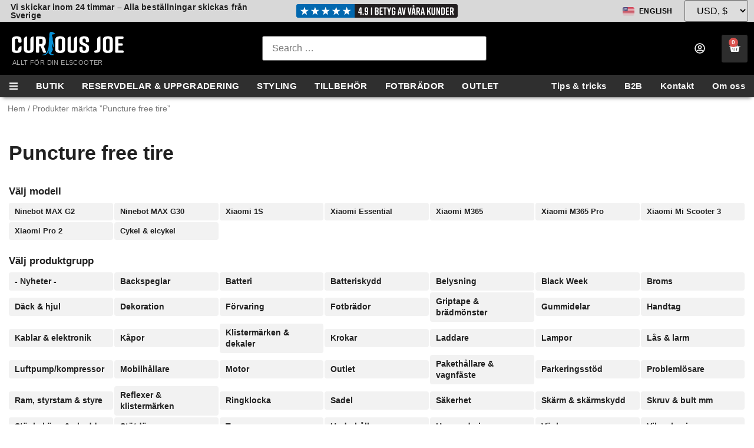

--- FILE ---
content_type: text/html; charset=UTF-8
request_url: https://curiousjoe.se/produkt-tagg/puncture-free-tire-sv/
body_size: 66119
content:
<!doctype html><html dir="ltr" lang="sv-SE" prefix="og: https://ogp.me/ns#"><head><script data-no-optimize="1">var litespeed_docref=sessionStorage.getItem("litespeed_docref");litespeed_docref&&(Object.defineProperty(document,"referrer",{get:function(){return litespeed_docref}}),sessionStorage.removeItem("litespeed_docref"));</script> <meta charset="UTF-8"><meta name="viewport" content="width=device-width, initial-scale=1"><link rel="profile" href="http://gmpg.org/xfn/11"><title>Puncture free tire – Curious Joe</title><meta name="robots" content="max-image-preview:large" /><link rel="canonical" href="https://curiousjoe.se/produkt-tagg/puncture-free-tire-sv/" /><meta property="og:locale" content="sv_SE" /><meta property="og:site_name" content="Curious Joe – Everything for your scooter" /><meta property="og:type" content="article" /><meta property="og:title" content="Puncture free tire – Curious Joe" /><meta property="og:url" content="https://curiousjoe.se/produkt-tagg/puncture-free-tire-sv/" /><meta property="og:image" content="https://curiousjoe.se/wp-content/uploads/2021/06/social-share.png" /><meta property="og:image:secure_url" content="https://curiousjoe.se/wp-content/uploads/2021/06/social-share.png" /><meta property="og:image:width" content="1024" /><meta property="og:image:height" content="1024" /><meta property="article:publisher" content="https://www.facebook.com/CuriousJoe1/" /><meta name="twitter:card" content="summary" /><meta name="twitter:title" content="Puncture free tire – Curious Joe" /><meta name="twitter:image" content="https://curiousjoe.se/wp-content/uploads/2021/06/social-share.png" /> <script type="application/ld+json" class="aioseo-schema">{"@context":"https:\/\/schema.org","@graph":[{"@type":"BreadcrumbList","@id":"https:\/\/curiousjoe.se\/produkt-tagg\/puncture-free-tire-sv\/#breadcrumblist","itemListElement":[{"@type":"ListItem","@id":"https:\/\/curiousjoe.se#listItem","position":1,"name":"Home","item":"https:\/\/curiousjoe.se","nextItem":{"@type":"ListItem","@id":"https:\/\/curiousjoe.se\/butik\/#listItem","name":"Butik"}},{"@type":"ListItem","@id":"https:\/\/curiousjoe.se\/butik\/#listItem","position":2,"name":"Butik","item":"https:\/\/curiousjoe.se\/butik\/","nextItem":{"@type":"ListItem","@id":"https:\/\/curiousjoe.se\/produkt-tagg\/puncture-free-tire-sv\/#listItem","name":"Puncture free tire"},"previousItem":{"@type":"ListItem","@id":"https:\/\/curiousjoe.se#listItem","name":"Home"}},{"@type":"ListItem","@id":"https:\/\/curiousjoe.se\/produkt-tagg\/puncture-free-tire-sv\/#listItem","position":3,"name":"Puncture free tire","previousItem":{"@type":"ListItem","@id":"https:\/\/curiousjoe.se\/butik\/#listItem","name":"Butik"}}]},{"@type":"CollectionPage","@id":"https:\/\/curiousjoe.se\/produkt-tagg\/puncture-free-tire-sv\/#collectionpage","url":"https:\/\/curiousjoe.se\/produkt-tagg\/puncture-free-tire-sv\/","name":"Puncture free tire \u2013 Curious Joe","inLanguage":"sv-SE","isPartOf":{"@id":"https:\/\/curiousjoe.se\/#website"},"breadcrumb":{"@id":"https:\/\/curiousjoe.se\/produkt-tagg\/puncture-free-tire-sv\/#breadcrumblist"}},{"@type":"Organization","@id":"https:\/\/curiousjoe.se\/#organization","name":"Curious Joe","description":"Everything for your scooter","url":"https:\/\/curiousjoe.se\/","logo":{"@type":"ImageObject","url":"https:\/\/curiousjoe.se\/wp-content\/uploads\/2021\/05\/logo-small.png","@id":"https:\/\/curiousjoe.se\/produkt-tagg\/puncture-free-tire-sv\/#organizationLogo","width":356,"height":74,"caption":"Curious Joe logo"},"image":{"@id":"https:\/\/curiousjoe.se\/produkt-tagg\/puncture-free-tire-sv\/#organizationLogo"},"sameAs":["https:\/\/www.facebook.com\/CuriousJoe1\/","https:\/\/www.instagram.com\/curiousjoe.se\/","https:\/\/www.youtube.com\/channel\/UCLh1K-5wT7QcKcUm_I5D2Dg"]},{"@type":"WebSite","@id":"https:\/\/curiousjoe.se\/#website","url":"https:\/\/curiousjoe.se\/","name":"Curious Joe - Everything for Xiaomi & Ninebot Electric Scooter","alternateName":"Curious Joe - Everything for Xiaomi & Ninebot scooter","description":"Everything for your scooter","inLanguage":"sv-SE","publisher":{"@id":"https:\/\/curiousjoe.se\/#organization"}}]}</script> <link rel="alternate" href="https://curiousjoe.se/product-tag/puncture-free-tire/" hreflang="en" /><link rel="alternate" href="https://curiousjoe.se/produkt-tagg/puncture-free-tire-sv/" hreflang="sv" /><link rel='dns-prefetch' href='//www.googletagmanager.com' /><link rel='dns-prefetch' href='//fonts.googleapis.com' /><link rel='dns-prefetch' href='//fonts.gstatic.com' /><link rel='dns-prefetch' href='//js.stripe.com' /><link rel='dns-prefetch' href='//m.stripe.com' /><link rel='dns-prefetch' href='//r.stripe.com' /><link rel='dns-prefetch' href='//m.stripe.network' /><link rel='dns-prefetch' href='//secure.gravatar.com' /><link rel='dns-prefetch' href='//widget.trustpilot.com' /><link rel='dns-prefetch' href='//invitejs.trustpilot.com' /><link rel="alternate" type="application/rss+xml" title="Curious Joe &raquo; Feed" href="https://curiousjoe.se/sv/feed/" /><link rel="alternate" type="application/rss+xml" title="Curious Joe &raquo; Comments Feed" href="https://curiousjoe.se/sv/comments/feed/" /><link rel="alternate" type="application/rss+xml" title="Curious Joe &raquo; Puncture free tire Etikett Feed" href="https://curiousjoe.se/produkt-tagg/puncture-free-tire-sv/feed/" /><style id='wp-img-auto-sizes-contain-inline-css'>img:is([sizes=auto i],[sizes^="auto," i]){contain-intrinsic-size:3000px 1500px}
/*# sourceURL=wp-img-auto-sizes-contain-inline-css */</style><style id="litespeed-ccss">:root{--wp--preset--aspect-ratio--square:1;--wp--preset--aspect-ratio--4-3:4/3;--wp--preset--aspect-ratio--3-4:3/4;--wp--preset--aspect-ratio--3-2:3/2;--wp--preset--aspect-ratio--2-3:2/3;--wp--preset--aspect-ratio--16-9:16/9;--wp--preset--aspect-ratio--9-16:9/16;--wp--preset--color--black:#000;--wp--preset--color--cyan-bluish-gray:#abb8c3;--wp--preset--color--white:#fff;--wp--preset--color--pale-pink:#f78da7;--wp--preset--color--vivid-red:#cf2e2e;--wp--preset--color--luminous-vivid-orange:#ff6900;--wp--preset--color--luminous-vivid-amber:#fcb900;--wp--preset--color--light-green-cyan:#7bdcb5;--wp--preset--color--vivid-green-cyan:#00d084;--wp--preset--color--pale-cyan-blue:#8ed1fc;--wp--preset--color--vivid-cyan-blue:#0693e3;--wp--preset--color--vivid-purple:#9b51e0;--wp--preset--gradient--vivid-cyan-blue-to-vivid-purple:linear-gradient(135deg,rgba(6,147,227,1) 0%,#9b51e0 100%);--wp--preset--gradient--light-green-cyan-to-vivid-green-cyan:linear-gradient(135deg,#7adcb4 0%,#00d082 100%);--wp--preset--gradient--luminous-vivid-amber-to-luminous-vivid-orange:linear-gradient(135deg,rgba(252,185,0,1) 0%,rgba(255,105,0,1) 100%);--wp--preset--gradient--luminous-vivid-orange-to-vivid-red:linear-gradient(135deg,rgba(255,105,0,1) 0%,#cf2e2e 100%);--wp--preset--gradient--very-light-gray-to-cyan-bluish-gray:linear-gradient(135deg,#eee 0%,#a9b8c3 100%);--wp--preset--gradient--cool-to-warm-spectrum:linear-gradient(135deg,#4aeadc 0%,#9778d1 20%,#cf2aba 40%,#ee2c82 60%,#fb6962 80%,#fef84c 100%);--wp--preset--gradient--blush-light-purple:linear-gradient(135deg,#ffceec 0%,#9896f0 100%);--wp--preset--gradient--blush-bordeaux:linear-gradient(135deg,#fecda5 0%,#fe2d2d 50%,#6b003e 100%);--wp--preset--gradient--luminous-dusk:linear-gradient(135deg,#ffcb70 0%,#c751c0 50%,#4158d0 100%);--wp--preset--gradient--pale-ocean:linear-gradient(135deg,#fff5cb 0%,#b6e3d4 50%,#33a7b5 100%);--wp--preset--gradient--electric-grass:linear-gradient(135deg,#caf880 0%,#71ce7e 100%);--wp--preset--gradient--midnight:linear-gradient(135deg,#020381 0%,#2874fc 100%);--wp--preset--font-size--small:13px;--wp--preset--font-size--medium:20px;--wp--preset--font-size--large:36px;--wp--preset--font-size--x-large:42px;--wp--preset--font-family--inter:"Inter",sans-serif;--wp--preset--font-family--cardo:Cardo;--wp--preset--spacing--20:.44rem;--wp--preset--spacing--30:.67rem;--wp--preset--spacing--40:1rem;--wp--preset--spacing--50:1.5rem;--wp--preset--spacing--60:2.25rem;--wp--preset--spacing--70:3.38rem;--wp--preset--spacing--80:5.06rem;--wp--preset--shadow--natural:6px 6px 9px rgba(0,0,0,.2);--wp--preset--shadow--deep:12px 12px 50px rgba(0,0,0,.4);--wp--preset--shadow--sharp:6px 6px 0px rgba(0,0,0,.2);--wp--preset--shadow--outlined:6px 6px 0px -3px rgba(255,255,255,1),6px 6px rgba(0,0,0,1);--wp--preset--shadow--crisp:6px 6px 0px rgba(0,0,0,1)}:root{--woocommerce:#7f54b3;--wc-green:#7ad03a;--wc-red:#a00;--wc-orange:#ffba00;--wc-blue:#2ea2cc;--wc-primary:#7f54b3;--wc-primary-text:#fff;--wc-secondary:#e9e6ed;--wc-secondary-text:#515151;--wc-highlight:#b3af54;--wc-highligh-text:#fff;--wc-content-bg:#fff;--wc-subtext:#767676}.woocommerce img,.woocommerce-page img{height:auto;max-width:100%}@media only screen and (max-width:768px){:root{--woocommerce:#7f54b3;--wc-green:#7ad03a;--wc-red:#a00;--wc-orange:#ffba00;--wc-blue:#2ea2cc;--wc-primary:#7f54b3;--wc-primary-text:#fff;--wc-secondary:#e9e6ed;--wc-secondary-text:#515151;--wc-highlight:#b3af54;--wc-highligh-text:#fff;--wc-content-bg:#fff;--wc-subtext:#767676}}:root{--woocommerce:#7f54b3;--wc-green:#7ad03a;--wc-red:#a00;--wc-orange:#ffba00;--wc-blue:#2ea2cc;--wc-primary:#7f54b3;--wc-primary-text:#fff;--wc-secondary:#e9e6ed;--wc-secondary-text:#515151;--wc-highlight:#b3af54;--wc-highligh-text:#fff;--wc-content-bg:#fff;--wc-subtext:#767676}.screen-reader-text{clip:rect(1px,1px,1px,1px);height:1px;overflow:hidden;position:absolute!important;width:1px;word-wrap:normal!important}.woocommerce .woocommerce-breadcrumb{margin:0 0 1em;padding:0}.woocommerce .woocommerce-breadcrumb:after,.woocommerce .woocommerce-breadcrumb:before{content:" ";display:table}.woocommerce .woocommerce-breadcrumb:after{clear:both}.woocommerce div.product{margin-bottom:0;position:relative}.woocommerce div.product span.price ins{background:inherit;font-weight:700;display:inline-block}.woocommerce div.product span.price del{opacity:.5;display:inline-block}.woocommerce:where(body:not(.woocommerce-block-theme-has-button-styles)) a.button{font-size:100%;margin:0;line-height:1;position:relative;text-decoration:none;overflow:visible;padding:.618em 1em;font-weight:700;border-radius:3px;left:auto;color:#515151;background-color:#e9e6ed;border:0;display:inline-block;background-image:none;box-shadow:none;text-shadow:none}.woocommerce:where(body:not(.woocommerce-uses-block-theme)) .woocommerce-breadcrumb{font-size:.92em;color:#767676}.woocommerce:where(body:not(.woocommerce-uses-block-theme)) .woocommerce-breadcrumb a{color:#767676}.woocommerce:where(body:not(.woocommerce-uses-block-theme)) div.product span.price{color:#b3af54;font-size:1.25em}html{line-height:1.15;-webkit-text-size-adjust:100%}*,:after,:before{box-sizing:border-box}body{margin:0;font-family:-apple-system,BlinkMacSystemFont,Segoe UI,Roboto,Helvetica Neue,Arial,Noto Sans,sans-serif,Apple Color Emoji,Segoe UI Emoji,Segoe UI Symbol,Noto Color Emoji;font-size:1rem;font-weight:400;line-height:1.5;color:#333;background-color:#fff;-webkit-font-smoothing:antialiased;-moz-osx-font-smoothing:grayscale}h1,h2{margin-block-start:.5rem;margin-block-end:1rem;font-family:inherit;font-weight:500;line-height:1.2;color:inherit}h1{font-size:2.5rem}h2{font-size:2rem}p{margin-block-start:0;margin-block-end:.9rem}a{background-color:transparent;text-decoration:none;color:#c36}strong{font-weight:bolder}img{border-style:none;height:auto;max-width:100%}details{display:block}summary{display:list-item}label{display:inline-block;line-height:1;vertical-align:middle}button,input,select{font-family:inherit;font-size:1rem;line-height:1.5;margin:0}input[type=search],select{width:100%;border:1px solid #666;border-radius:3px;padding:.5rem 1rem}button,input{overflow:visible}button,select{text-transform:none}[type=button],[type=submit],button{width:auto;-webkit-appearance:button}[type=button]::-moz-focus-inner,[type=submit]::-moz-focus-inner,button::-moz-focus-inner{border-style:none;padding:0}[type=button]:-moz-focusring,[type=submit]:-moz-focusring,button:-moz-focusring{outline:1px dotted ButtonText}[type=button],[type=submit],button{display:inline-block;font-weight:400;color:#c36;text-align:center;white-space:nowrap;background-color:transparent;border:1px solid #c36;padding:.5rem 1rem;font-size:1rem;border-radius:3px}fieldset{padding:.35em .75em .625em}legend{box-sizing:border-box;color:inherit;display:table;max-width:100%;padding:0;white-space:normal}[type=checkbox],[type=radio]{box-sizing:border-box;padding:0}[type=search]{-webkit-appearance:textfield;outline-offset:-2px}[type=search]::-webkit-search-decoration{-webkit-appearance:none}::-webkit-file-upload-button{-webkit-appearance:button;font:inherit}select{display:block}li,ul{margin-block-start:0;margin-block-end:0;border:0;outline:0;font-size:100%;vertical-align:baseline;background:0 0}.hide{display:none!important}.screen-reader-text{clip:rect(1px,1px,1px,1px);height:1px;overflow:hidden;position:absolute!important;width:1px;word-wrap:normal!important}.site-navigation{grid-area:nav-menu;display:flex;align-items:center;flex-grow:1}.elementor-screen-only,.screen-reader-text{position:absolute;top:-10000em;width:1px;height:1px;margin:-1px;padding:0;overflow:hidden;clip:rect(0,0,0,0);border:0}.elementor *,.elementor :after,.elementor :before{box-sizing:border-box}.elementor a{box-shadow:none;text-decoration:none}.elementor img{height:auto;max-width:100%;border:none;border-radius:0;box-shadow:none}.elementor-widget-wrap>.elementor-element.elementor-absolute{position:absolute}.elementor-widget-wrap .elementor-element.elementor-widget__width-auto,.elementor-widget-wrap .elementor-element.elementor-widget__width-initial{max-width:100%}@media (max-width:1024px){.elementor-widget-wrap .elementor-element.elementor-widget-tablet__width-initial{max-width:100%}}.elementor-element{--flex-direction:initial;--flex-wrap:initial;--justify-content:initial;--align-items:initial;--align-content:initial;--gap:initial;--flex-basis:initial;--flex-grow:initial;--flex-shrink:initial;--order:initial;--align-self:initial;flex-basis:var(--flex-basis);flex-grow:var(--flex-grow);flex-shrink:var(--flex-shrink);order:var(--order);align-self:var(--align-self)}.elementor-element.elementor-absolute{z-index:1}.elementor-element:where(.e-con-full,.elementor-widget){flex-direction:var(--flex-direction);flex-wrap:var(--flex-wrap);justify-content:var(--justify-content);align-items:var(--align-items);align-content:var(--align-content);gap:var(--gap)}.elementor-align-center{text-align:center}.elementor-align-right{text-align:right}:root{--page-title-display:block}.elementor-page-title{display:var(--page-title-display)}.elementor-section{position:relative}.elementor-section .elementor-container{display:flex;margin-right:auto;margin-left:auto;position:relative}@media (max-width:1024px){.elementor-section .elementor-container{flex-wrap:wrap}}.elementor-section.elementor-section-boxed>.elementor-container{max-width:1140px}.elementor-section.elementor-section-items-middle>.elementor-container{align-items:center}.elementor-widget-wrap{position:relative;width:100%;flex-wrap:wrap;align-content:flex-start}.elementor:not(.elementor-bc-flex-widget) .elementor-widget-wrap{display:flex}.elementor-widget-wrap>.elementor-element{width:100%}.elementor-widget{position:relative}.elementor-widget:not(:last-child){margin-bottom:20px}.elementor-widget:not(:last-child).elementor-widget__width-auto{margin-bottom:0}.elementor-column{position:relative;min-height:1px;display:flex}.elementor-column-gap-default>.elementor-column>.elementor-element-populated{padding:10px}@media (min-width:768px){.elementor-column.elementor-col-25{width:25%}.elementor-column.elementor-col-33{width:33.333%}.elementor-column.elementor-col-50{width:50%}.elementor-column.elementor-col-100{width:100%}}@media (max-width:767px){.elementor-column{width:100%}}@media (prefers-reduced-motion:no-preference){html{scroll-behavior:smooth}}.elementor-heading-title{padding:0;margin:0;line-height:1}.elementor-button{display:inline-block;line-height:1;background-color:#69727d;font-size:15px;padding:12px 24px;border-radius:3px;color:#fff;fill:#fff;text-align:center}.elementor-button:visited{color:#fff}.elementor-button-icon svg{width:1em;height:auto}.elementor-button-icon .e-font-icon-svg{height:1em}.elementor-button-text{display:inline-block}.elementor-button span{text-decoration:inherit}.elementor-icon{display:inline-block;line-height:1;color:#69727d;font-size:50px;text-align:center}.elementor-icon svg{width:1em;height:1em;position:relative;display:block}.elementor-icon svg:before{position:absolute;left:50%;transform:translateX(-50%)}.elementor .elementor-element ul.elementor-icon-list-items{padding:0}@media (max-width:767px){.elementor .elementor-hidden-mobile{display:none}}@media (min-width:768px) and (max-width:1024px){.elementor .elementor-hidden-tablet{display:none}}@media (min-width:1025px) and (max-width:99999px){.elementor .elementor-hidden-desktop{display:none}}.elementor-kit-10{--e-global-color-primary:#2f2f2f;--e-global-color-secondary:#54595f;--e-global-color-text:#212121;--e-global-color-accent:#0268af;--e-global-color-a2cbefa:#000;--e-global-color-8a9cd3e:#fff;--e-global-color-1a8fa90:#f2f2f2;--e-global-color-ad0693b:#ffb400;--e-global-color-fdee6ca:#2d2d2d;--e-global-color-8dbf42e:#b70000;--e-global-color-8d992d8:#4e4e4e;--e-global-color-3c37915:#b6b6b6;--e-global-color-dc978a5:#cfcfcf;--e-global-color-180f93a:#0076c2;--e-global-color-2c10242:#727272;--e-global-color-f5f9e67:#313131;--e-global-color-0a2e58c:#e5e5e5;--e-global-typography-primary-font-family:"Lato";--e-global-typography-primary-font-size:1em;--e-global-typography-primary-font-weight:700;--e-global-typography-primary-line-height:1.4em;--e-global-typography-secondary-font-family:"Lato";--e-global-typography-secondary-font-size:.9375rem;--e-global-typography-secondary-font-weight:700;--e-global-typography-text-font-family:"Lato";--e-global-typography-text-font-size:1.0625rem;--e-global-typography-text-font-weight:400;--e-global-typography-text-line-height:1.7em;--e-global-typography-accent-font-family:"Lato";--e-global-typography-accent-font-size:2em;--e-global-typography-accent-font-weight:400;--e-global-typography-eff62c7-font-family:"Lato";--e-global-typography-eff62c7-line-height:1em;--e-global-typography-ddb5be2-font-family:"Lato";--e-global-typography-ddb5be2-font-size:1.75rem;--e-global-typography-ddb5be2-font-weight:900;--e-global-typography-ddb5be2-line-height:1.3em;--e-global-typography-71f372a-font-family:"Lato";--e-global-typography-71f372a-font-size:.75rem;--e-global-typography-71f372a-font-weight:400;--e-global-typography-71f372a-line-height:1.5em;--e-global-typography-5ae1e3e-font-family:"Lato";--e-global-typography-5ae1e3e-font-size:1.0625rem;--e-global-typography-5ae1e3e-font-weight:400;--e-global-typography-5ae1e3e-line-height:1.7em;--e-global-typography-b2f121c-font-family:"Lato";--e-global-typography-b2f121c-font-size:.9375em;--e-global-typography-b2f121c-font-weight:700;--e-global-typography-f13b691-font-family:"Lato";--e-global-typography-f13b691-font-size:2em;--e-global-typography-f13b691-font-weight:900;--e-global-typography-f13b691-line-height:1.2em;--e-global-typography-dd1309f-font-family:"Lato";--e-global-typography-dd1309f-font-size:.9375em;--e-global-typography-dd1309f-font-weight:700;--e-global-typography-dd1309f-letter-spacing:.2px;--e-global-typography-b4a2154-font-family:"Lato";--e-global-typography-b4a2154-font-weight:700;--e-global-typography-b4a2154-text-transform:uppercase;--e-global-typography-b4a2154-line-height:1.2em;--e-global-typography-93f754a-font-family:"Lato";--e-global-typography-93f754a-font-size:.875em;--e-global-typography-93f754a-font-weight:700;--e-global-typography-93f754a-text-transform:uppercase;--e-global-typography-93f754a-letter-spacing:.4px;--e-global-typography-5e81a3d-font-family:"Lato";--e-global-typography-5e81a3d-font-size:2.5em;--e-global-typography-5e81a3d-font-weight:700;--e-global-typography-a42c764-font-family:"Lato";--e-global-typography-a42c764-font-size:.875em;--e-global-typography-a42c764-font-weight:700;--e-global-typography-a42c764-text-transform:uppercase;--e-global-typography-a42c764-letter-spacing:.3px;--e-global-typography-b0d4dba-font-family:"Lato";--e-global-typography-b0d4dba-font-size:.875rem;--e-global-typography-b0d4dba-font-weight:400;--e-global-typography-3c81e09-font-family:"Lato";--e-global-typography-3c81e09-font-size:1.5em;--e-global-typography-3c81e09-font-weight:700;--e-global-typography-a0f2dca-font-family:"Lato";--e-global-typography-a0f2dca-font-size:.75rem;--e-global-typography-a0f2dca-font-weight:700;--e-global-typography-a0f2dca-text-transform:uppercase;--e-global-typography-09ebec6-font-family:"Lato";--e-global-typography-09ebec6-font-size:1.125rem;--e-global-typography-09ebec6-font-weight:700;--e-global-typography-09ebec6-text-transform:uppercase;--e-global-typography-88a5763-font-family:"Lato";--e-global-typography-88a5763-font-size:.9375rem;--e-global-typography-88a5763-font-weight:400;--e-global-typography-5b17983-font-family:"Lato";--e-global-typography-5b17983-font-size:.9375rem;--e-global-typography-5b17983-font-weight:700;--e-global-typography-8b4f567-font-family:"Lato";--e-global-typography-8b4f567-font-size:1rem;--e-global-typography-a9c2f74-font-size:.8rem;--e-global-typography-a9c2f74-font-weight:400;--e-global-typography-a9c2f74-line-height:1.5em;--e-global-typography-094bad9-font-size:.9rem;--e-global-typography-094bad9-font-weight:700;--e-global-typography-094bad9-text-transform:uppercase;--e-global-typography-8f0d394-font-family:"Lato";--e-global-typography-8f0d394-font-size:1rem;--e-global-typography-8f0d394-font-weight:700;--e-global-typography-8f0d394-line-height:1.4em;--e-global-typography-2eb2105-font-weight:700;--e-global-typography-d6e0384-font-family:"Lato";--e-global-typography-d6e0384-font-size:.9rem;--e-global-typography-d6e0384-font-weight:700;--e-global-typography-d6e0384-line-height:1.2em;background-color:var(--e-global-color-8a9cd3e);color:var(--e-global-color-text);font-family:var(--e-global-typography-5ae1e3e-font-family),Lato,Trebuchet MS,Arial,sans serif;font-size:var(--e-global-typography-5ae1e3e-font-size);font-weight:var(--e-global-typography-5ae1e3e-font-weight);line-height:var(--e-global-typography-5ae1e3e-line-height)}.elementor-kit-10 button,.elementor-kit-10 input[type=submit],.elementor-kit-10 .elementor-button{background-color:#2d2d2d;font-family:var(--e-global-typography-primary-font-family),Lato,Trebuchet MS,Arial,sans serif;font-size:var(--e-global-typography-primary-font-size);font-weight:var(--e-global-typography-primary-font-weight);line-height:var(--e-global-typography-primary-line-height);color:#fff;border-radius:4px;padding:12px}.elementor-kit-10 p{margin-bottom:1.5em}.elementor-kit-10 a{color:var(--e-global-color-180f93a);font-family:"Lato",Lato,Trebuchet MS,Arial,sans serif}.elementor-kit-10 h1{font-family:"Lato",Lato,Trebuchet MS,Arial,sans serif;font-size:2.4em;font-weight:900;line-height:1.3em}.elementor-kit-10 h2{font-family:"Lato",Lato,Trebuchet MS,Arial,sans serif;font-size:1.5em;font-weight:600}.elementor-section.elementor-section-boxed>.elementor-container{max-width:1400px}.elementor-widget:not(:last-child){margin-block-end:20px}.elementor-element{--widgets-spacing:20px 20px}@media (max-width:1024px){.elementor-kit-10{--e-global-typography-8f0d394-font-size:1rem;font-size:var(--e-global-typography-5ae1e3e-font-size);line-height:var(--e-global-typography-5ae1e3e-line-height)}.elementor-kit-10 button,.elementor-kit-10 input[type=submit],.elementor-kit-10 .elementor-button{font-size:var(--e-global-typography-primary-font-size);line-height:var(--e-global-typography-primary-line-height)}.elementor-section.elementor-section-boxed>.elementor-container{max-width:1024px}}@media (max-width:767px){.elementor-kit-10{--e-global-typography-ddb5be2-font-size:1.375rem;--e-global-typography-ddb5be2-line-height:1.4em;--e-global-typography-5ae1e3e-font-size:1.0625em;--e-global-typography-f13b691-font-size:25px;--e-global-typography-b4a2154-font-size:1.2em;--e-global-typography-b0d4dba-font-size:.75em;--e-global-typography-b0d4dba-line-height:1.2em;--e-global-typography-a9c2f74-font-size:.7em;--e-global-typography-094bad9-font-size:.75rem;--e-global-typography-8f0d394-font-size:.9375rem;font-size:var(--e-global-typography-5ae1e3e-font-size);line-height:var(--e-global-typography-5ae1e3e-line-height)}.elementor-kit-10 h1{font-size:1.5em}.elementor-kit-10 h2{font-size:28px}.elementor-kit-10 button,.elementor-kit-10 input[type=submit],.elementor-kit-10 .elementor-button{font-size:var(--e-global-typography-primary-font-size);line-height:var(--e-global-typography-primary-line-height)}.elementor-section.elementor-section-boxed>.elementor-container{max-width:767px}}.elementor-31588 .elementor-element.elementor-element-22ff3b53:not(.elementor-motion-effects-element-type-background){background-color:#d8d8d8}.elementor-31588 .elementor-element.elementor-element-22ff3b53>.elementor-container{max-width:1400px;min-height:32px}.elementor-31588 .elementor-element.elementor-element-22ff3b53{z-index:999}.elementor-31588 .elementor-element.elementor-element-18ca24b5.elementor-column.elementor-element[data-element_type="column"]>.elementor-widget-wrap.elementor-element-populated{align-content:center;align-items:center}.elementor-31588 .elementor-element.elementor-element-18ca24b5>.elementor-element-populated{margin:0 0 0 8px;--e-column-margin-right:0px;--e-column-margin-left:8px}.elementor-31588 .elementor-element.elementor-element-19782cb>.elementor-widget-container{margin:0 0 0 10px}.elementor-31588 .elementor-element.elementor-element-19782cb{font-family:"Lato",Lato,Trebuchet MS,Arial,sans serif;font-size:.875rem;font-weight:700;line-height:1em;letter-spacing:.1px}.elementor-31588 .elementor-element.elementor-element-5aafaf0d.elementor-column.elementor-element[data-element_type="column"]>.elementor-widget-wrap.elementor-element-populated{align-content:center;align-items:center}.elementor-31588 .elementor-element.elementor-element-5aafaf0d.elementor-column>.elementor-widget-wrap{justify-content:center}.elementor-31588 .elementor-element.elementor-element-e972244 img{width:276px;max-width:100%}.elementor-31588 .elementor-element.elementor-element-563d2d92.elementor-column.elementor-element[data-element_type="column"]>.elementor-widget-wrap.elementor-element-populated{align-content:center;align-items:center}.elementor-31588 .elementor-element.elementor-element-563d2d92.elementor-column>.elementor-widget-wrap{justify-content:flex-end}.elementor-31588 .elementor-element.elementor-element-563d2d92>.elementor-element-populated{padding:0 10px 0 0}.elementor-31588 .elementor-element.elementor-element-7d5b769c{width:auto;max-width:auto;align-self:center}.elementor-31588 .elementor-element.elementor-element-7d5b769c>.elementor-widget-container{border-radius:3px}.elementor-31588 .elementor-element.elementor-element-7d5b769c .cpel-switcher__lang a{font-size:.75rem;font-weight:700;text-transform:uppercase;letter-spacing:.6px;color:var(--e-global-color-a2cbefa);padding-left:10px;padding-right:10px;padding-top:3px;padding-bottom:3px}.elementor-31588 .elementor-element.elementor-element-7d5b769c .cpel-switcher__nav{--cpel-switcher-space:15px}.elementor-31588 .elementor-element.elementor-element-7d5b769c.cpel-switcher--aspect-ratio-43 .cpel-switcher__flag{width:20px;height:calc(20px*0.75)}.elementor-31588 .elementor-element.elementor-element-7d5b769c .cpel-switcher__flag img{border-radius:3px}.elementor-31588 .elementor-element.elementor-element-7d5b769c .cpel-switcher__name{padding-left:8px}.elementor-31588 .elementor-element.elementor-element-206f4eb8{width:auto;max-width:auto;align-self:center}.elementor-31588 .elementor-element.elementor-element-206f4eb8>.elementor-widget-container{margin:0 0 0 10px}.elementor-31588 .elementor-element.elementor-element-433a6af4>.elementor-container>.elementor-column>.elementor-widget-wrap{align-content:center;align-items:center}.elementor-31588 .elementor-element.elementor-element-433a6af4:not(.elementor-motion-effects-element-type-background){background-color:var(--e-global-color-a2cbefa)}.elementor-31588 .elementor-element.elementor-element-433a6af4>.elementor-container{max-width:1400px;min-height:90px}.elementor-31588 .elementor-element.elementor-element-433a6af4{padding:0 10px 0 0;z-index:1002}.elementor-31588 .elementor-element.elementor-element-657817c3.elementor-view-default .elementor-icon{color:var(--e-global-color-8a9cd3e);border-color:var(--e-global-color-8a9cd3e)}.elementor-31588 .elementor-element.elementor-element-657817c3.elementor-view-default .elementor-icon svg{fill:var(--e-global-color-8a9cd3e)}.elementor-31588 .elementor-element.elementor-element-657817c3 .elementor-icon{font-size:18px}.elementor-31588 .elementor-element.elementor-element-657817c3 .elementor-icon svg{height:18px}.elementor-31588 .elementor-element.elementor-element-57676bdb.elementor-column.elementor-element[data-element_type="column"]>.elementor-widget-wrap.elementor-element-populated{align-content:center;align-items:center}.elementor-31588 .elementor-element.elementor-element-57676bdb>.elementor-element-populated{margin:4px 0 0 20px;--e-column-margin-right:0px;--e-column-margin-left:20px}.elementor-31588 .elementor-element.elementor-element-434bb66f{text-align:left}.elementor-31588 .elementor-element.elementor-element-4732545{width:auto;max-width:auto;top:38px;color:#a6a6a6;font-size:11px;font-weight:400;text-transform:uppercase;letter-spacing:.2px}body:not(.rtl) .elementor-31588 .elementor-element.elementor-element-4732545{left:0}.elementor-31588 .elementor-element.elementor-element-17d9c6e5.elementor-column>.elementor-widget-wrap{justify-content:center}.elementor-31588 .elementor-element.elementor-element-1d89a4c2{width:100%;max-width:100%;align-self:center}.elementor-31588 .elementor-element.elementor-element-5911bb2d.elementor-column.elementor-element[data-element_type="column"]>.elementor-widget-wrap.elementor-element-populated{align-content:center;align-items:center}.elementor-31588 .elementor-element.elementor-element-5911bb2d.elementor-column>.elementor-widget-wrap{justify-content:flex-end}.elementor-31588 .elementor-element.elementor-element-64329913{width:auto;max-width:auto;align-self:center;--e-icon-list-icon-size:18px;--e-icon-list-icon-align:center;--e-icon-list-icon-margin:0 calc(var(--e-icon-list-icon-size,1em)*0.125);--icon-vertical-offset:0px}.elementor-31588 .elementor-element.elementor-element-64329913>.elementor-widget-container{margin:0 10px 0 0;padding:12px 10px;border-radius:3px}.elementor-31588 .elementor-element.elementor-element-64329913 .elementor-icon-list-icon svg{fill:var(--e-global-color-1a8fa90)}.elementor-31588 .elementor-element.elementor-element-64329913 .elementor-icon-list-item>a{font-family:"Lato",Lato,Trebuchet MS,Arial,sans serif;font-weight:400;line-height:1em}.elementor-31588 .elementor-element.elementor-element-64329913 .elementor-icon-list-text{color:var(--e-global-color-1a8fa90)}.elementor-31588 .elementor-element.elementor-element-2b0e629e{width:auto;max-width:auto;align-self:center;z-index:1010;--price-quantity-position--grid-template-rows:auto 75%;--price-quantity-position--align-self:start;--divider-style:solid;--subtotal-divider-style:solid;--elementor-remove-from-cart-button:none;--remove-from-cart-button:block;--toggle-button-icon-color:var(--e-global-color-8a9cd3e);--toggle-button-border-color:var(--e-global-color-a2cbefa);--toggle-button-icon-hover-color:var(--e-global-color-8a9cd3e);--toggle-button-hover-background-color:var(--e-global-color-primary);--toggle-button-hover-border-color:var(--e-global-color-primary);--toggle-button-border-radius:3px;--toggle-icon-size:20px;--toggle-icon-padding:10px 12px 10px 10px;--cart-border-style:none;--cart-close-icon-size:20px;--cart-close-button-color:var(--e-global-color-a2cbefa);--cart-close-button-hover-color:var(--e-global-color-180f93a);--remove-item-button-size:20px;--remove-item-button-color:var(--e-global-color-8dbf42e);--menu-cart-subtotal-color:var(--e-global-color-a2cbefa);--product-price-color:var(--e-global-color-a2cbefa);--divider-color:var(--e-global-color-dc978a5);--subtotal-divider-color:var(--e-global-color-dc978a5);--divider-width:1px;--subtotal-divider-top-width:1px;--subtotal-divider-right-width:1px;--subtotal-divider-bottom-width:1px;--subtotal-divider-left-width:1px;--product-divider-gap:12px;--cart-footer-layout:1fr 1fr;--products-max-height-sidecart:calc(100vh - 240px);--products-max-height-minicart:calc(100vh - 385px);--cart-footer-buttons-border-radius:4px;--view-cart-button-text-color:var(--e-global-color-8a9cd3e);--view-cart-button-background-color:#313131;--checkout-button-text-color:var(--e-global-color-8a9cd3e);--checkout-button-background-color:var(--e-global-color-accent)}.elementor-31588 .elementor-element.elementor-element-2b0e629e .widget_shopping_cart_content{--subtotal-divider-left-width:0;--subtotal-divider-right-width:0}.elementor-31588 .elementor-element.elementor-element-6aca1ccb>.elementor-container>.elementor-column>.elementor-widget-wrap{align-content:center;align-items:center}.elementor-31588 .elementor-element.elementor-element-6aca1ccb{z-index:1001}.elementor-31588 .elementor-element.elementor-element-13c943dc{width:100%;max-width:100%;align-self:center}.elementor-31588 .elementor-element.elementor-element-6e72358d>.elementor-container>.elementor-column>.elementor-widget-wrap{align-content:center;align-items:center}.elementor-31588 .elementor-element.elementor-element-6e72358d:not(.elementor-motion-effects-element-type-background){background-color:var(--e-global-color-primary)}.elementor-31588 .elementor-element.elementor-element-6e72358d>.elementor-container{max-width:1400px;min-height:36px}.elementor-31588 .elementor-element.elementor-element-6e72358d{box-shadow:0px 6px 6px -5px rgba(0,0,0,.5);padding:0;z-index:1001}.elementor-31588 .elementor-element.elementor-element-c850c03{width:auto;max-width:auto}.elementor-31588 .elementor-element.elementor-element-c850c03>.elementor-widget-container{margin:0;padding:6px 15px 0}.elementor-31588 .elementor-element.elementor-element-c850c03 .elementor-icon-wrapper{text-align:left}.elementor-31588 .elementor-element.elementor-element-c850c03.elementor-view-default .elementor-icon{color:var(--e-global-color-8a9cd3e);border-color:var(--e-global-color-8a9cd3e)}.elementor-31588 .elementor-element.elementor-element-c850c03.elementor-view-default .elementor-icon svg{fill:var(--e-global-color-8a9cd3e)}.elementor-31588 .elementor-element.elementor-element-c850c03 .elementor-icon{font-size:16px}.elementor-31588 .elementor-element.elementor-element-c850c03 .elementor-icon svg{height:16px}.elementor-31588 .elementor-element.elementor-element-4a2cb502{width:auto;max-width:auto;z-index:1000}.elementor-31588 .elementor-element.elementor-element-4a2cb502 .elementor-nav-menu .elementor-item{font-family:var(--e-global-typography-93f754a-font-family),Lato,Trebuchet MS,Arial,sans serif;font-size:var(--e-global-typography-93f754a-font-size);font-weight:var(--e-global-typography-93f754a-font-weight);text-transform:var(--e-global-typography-93f754a-text-transform);letter-spacing:var(--e-global-typography-93f754a-letter-spacing)}.elementor-31588 .elementor-element.elementor-element-4a2cb502 .elementor-nav-menu--main .elementor-item{color:var(--e-global-color-8a9cd3e);fill:var(--e-global-color-8a9cd3e);padding-left:15px;padding-right:15px;padding-top:9px;padding-bottom:9px}.elementor-31588 .elementor-element.elementor-element-4a2cb502 .elementor-nav-menu--main:not(.e--pointer-framed) .elementor-item:before,.elementor-31588 .elementor-element.elementor-element-4a2cb502 .elementor-nav-menu--main:not(.e--pointer-framed) .elementor-item:after{background-color:var(--e-global-color-accent)}.elementor-31588 .elementor-element.elementor-element-4a2cb502 .elementor-nav-menu--dropdown a{color:var(--e-global-color-1a8fa90)}.elementor-31588 .elementor-element.elementor-element-4a2cb502 .elementor-nav-menu--dropdown{background-color:var(--e-global-color-primary)}.elementor-31588 .elementor-element.elementor-element-4a2cb502 .elementor-nav-menu--dropdown .elementor-item{font-family:"Lato",Lato,Trebuchet MS,Arial,sans serif;font-size:1.25em;font-weight:600;letter-spacing:.2px}.elementor-31588 .elementor-element.elementor-element-4a2cb502 .elementor-nav-menu__container.elementor-nav-menu--dropdown{box-shadow:0px 5px 5px 0px rgba(0,0,0,.5)}.elementor-31588 .elementor-element.elementor-element-4a2cb502 .elementor-nav-menu--dropdown a{padding-left:12px;padding-right:12px;padding-top:10px;padding-bottom:10px}.elementor-31588 .elementor-element.elementor-element-1b23bd92.elementor-column.elementor-element[data-element_type="column"]>.elementor-widget-wrap.elementor-element-populated{align-content:center;align-items:center}.elementor-31588 .elementor-element.elementor-element-1b23bd92.elementor-column>.elementor-widget-wrap{justify-content:flex-end}.elementor-31588 .elementor-element.elementor-element-9f0e426 .elementor-nav-menu .elementor-item{font-family:"Lato",Lato,Trebuchet MS,Arial,sans serif;font-size:.875em;font-weight:700;letter-spacing:.4px}.elementor-31588 .elementor-element.elementor-element-9f0e426 .elementor-nav-menu--main .elementor-item{color:var(--e-global-color-1a8fa90);fill:var(--e-global-color-1a8fa90);padding-left:15px;padding-right:15px;padding-top:8px;padding-bottom:8px}.elementor-31588 .elementor-element.elementor-element-9f0e426 .elementor-nav-menu--main:not(.e--pointer-framed) .elementor-item:before,.elementor-31588 .elementor-element.elementor-element-9f0e426 .elementor-nav-menu--main:not(.e--pointer-framed) .elementor-item:after{background-color:var(--e-global-color-accent)}.elementor-31588 .elementor-element.elementor-element-9f0e426{--e-nav-menu-horizontal-menu-item-margin:calc(0px/2)}.elementor-31588 .elementor-element.elementor-element-9f0e426 .elementor-nav-menu--dropdown a{color:var(--e-global-color-1a8fa90)}.elementor-31588 .elementor-element.elementor-element-9f0e426 .elementor-nav-menu--dropdown{background-color:var(--e-global-color-primary)}.elementor-31588 .elementor-element.elementor-element-9f0e426 .elementor-nav-menu--dropdown .elementor-item{font-family:"Lato",Lato,Trebuchet MS,Arial,sans serif;font-size:1.25em;font-weight:600;letter-spacing:.2px}.elementor-31588 .elementor-element.elementor-element-9f0e426 .elementor-nav-menu__container.elementor-nav-menu--dropdown{box-shadow:0px 5px 5px 0px rgba(0,0,0,.5)}.elementor-31588 .elementor-element.elementor-element-9f0e426 .elementor-nav-menu--dropdown a{padding-left:12px;padding-right:12px;padding-top:10px;padding-bottom:10px}.elementor-location-header:before{content:"";display:table;clear:both}@media (min-width:768px){.elementor-31588 .elementor-element.elementor-element-3c2f0363{width:70%}.elementor-31588 .elementor-element.elementor-element-1b23bd92{width:30%}}@media (max-width:1024px){.elementor-31588 .elementor-element.elementor-element-433a6af4>.elementor-container{min-height:70px}.elementor-31588 .elementor-element.elementor-element-433a6af4{padding:0 10px}.elementor-31588 .elementor-element.elementor-element-657817c3>.elementor-widget-container{margin:0 0 -8px}.elementor-31588 .elementor-element.elementor-element-57676bdb>.elementor-element-populated{margin:0;--e-column-margin-right:0px;--e-column-margin-left:0px}.elementor-31588 .elementor-element.elementor-element-434bb66f>.elementor-widget-container{padding:8px 0 0}.elementor-31588 .elementor-element.elementor-element-434bb66f{text-align:center}.elementor-31588 .elementor-element.elementor-element-4732545{width:var(--container-widget-width,100%);max-width:100%;--container-widget-width:100%;--container-widget-flex-grow:0;top:38px;text-align:center}.elementor-31588 .elementor-element.elementor-element-2b0e629e>.elementor-widget-container{margin:0 3px -5px 0}.elementor-31588 .elementor-element.elementor-element-2b0e629e{--toggle-icon-size:20px;--toggle-icon-padding:10px 5px 5px}.elementor-31588 .elementor-element.elementor-element-6aca1ccb{padding:0 10px 8px}.elementor-31588 .elementor-element.elementor-element-13c943dc{z-index:999}.elementor-31588 .elementor-element.elementor-element-4a2cb502 .elementor-nav-menu .elementor-item{font-size:var(--e-global-typography-93f754a-font-size);letter-spacing:var(--e-global-typography-93f754a-letter-spacing)}}@media (max-width:767px){.elementor-31588 .elementor-element.elementor-element-47c2d57e{width:20%}.elementor-31588 .elementor-element.elementor-element-57676bdb{width:60%}.elementor-31588 .elementor-element.elementor-element-4732545{--container-widget-width:100%;--container-widget-flex-grow:0;width:var(--container-widget-width,100%);max-width:100%;top:38px;font-size:10px}.elementor-31588 .elementor-element.elementor-element-5911bb2d{width:20%}.elementor-31588 .elementor-element.elementor-element-4a2cb502 .elementor-nav-menu .elementor-item{font-size:var(--e-global-typography-93f754a-font-size);letter-spacing:var(--e-global-typography-93f754a-letter-spacing)}}@media (max-width:1024px) and (min-width:768px){.elementor-31588 .elementor-element.elementor-element-18ca24b5{width:70%}.elementor-31588 .elementor-element.elementor-element-5aafaf0d{width:70%}.elementor-31588 .elementor-element.elementor-element-563d2d92{width:30%}}.header-desktop-top p{margin:0!important}.header-desktop-top,.elementor-kit-10 .elementor-button{line-height:1!important}@media (min-width:1025px){#header-mobile-menu-area{display:none}#header-logo-area{width:35%!important}#header-desktop-menu-area{width:30%!important}#header-cart-area{width:35%!important}#header-logo-area img{width:190px!important}}@media (max-width:1024px){#header-mobile-menu-area{width:20%}#header-logo-area{width:60%}#header-cart-area{width:20%;padding:10px 5px 5px}#header-desktop-menu-area{display:none}#header-logo-area img{width:170px!important}.elementor-menu-cart__toggle .elementor-button{padding:0!important}#header-mobile-menu-area a{padding:10px}}.header-mobile-search input[type=search]{padding:5px 15px;margin:0;border-radius:100px;background-color:#666;border:0}.header-mobile-search{background-color:#000}.elementor-location-header:before{content:"";display:table;clear:both}.elementor-1835 .elementor-element.elementor-global-4069>.elementor-widget-container{margin:0 0 0 3px}.elementor-1835 .elementor-element.elementor-global-4069 .woocommerce-breadcrumb{font-size:.8em;font-weight:500;line-height:1.5em}.elementor-1835 .elementor-element.elementor-element-d3bf8c9{margin-top:10px;margin-bottom:10px;padding:0 5px}.elementor-1835 .elementor-element.elementor-element-39c9587 .elementor-heading-title{font-family:var(--e-global-typography-f13b691-font-family),Lato,Trebuchet MS,Arial,sans serif;font-size:var(--e-global-typography-f13b691-font-size);font-weight:var(--e-global-typography-f13b691-font-weight);line-height:var(--e-global-typography-f13b691-line-height)}.elementor-1835 .elementor-element.elementor-element-6c2e0a3{width:var(--container-widget-width,60%);max-width:60%;--container-widget-width:60%;--container-widget-flex-grow:0}.woocommerce .elementor-1835 .elementor-element.elementor-element-6c2e0a3 .term-description{font-family:"Lato",Lato,Trebuchet MS,Arial,sans serif;font-size:1.1875rem;font-weight:400}.elementor-1835 .elementor-element.elementor-element-1fff8ef{padding:0 5px 10px}.elementor-1835 .elementor-element.elementor-element-6ba01ce>.elementor-widget-container{padding:0}.elementor-1835 .elementor-element.elementor-element-6ba01ce .jet-radio-list__row{display:inline-block;margin-right:calc(2px/2);margin-left:calc(2px/2)}.elementor-1835 .elementor-element.elementor-element-6ba01ce .jet-radio-list-wrapper{margin-left:calc(-2px/2);margin-right:calc(-2px/2)}.elementor-1835 .elementor-element.elementor-element-6ba01ce .jet-radio-list__row:not(:last-child){margin-bottom:0}.elementor-1835 .elementor-element.elementor-element-6ba01ce .jet-radio-list__label{font-family:"Lato",Lato,Trebuchet MS,Arial,sans serif;font-size:.8125rem;font-weight:700;line-height:1.4em}.elementor-1835 .elementor-element.elementor-element-6ba01ce .jet-radio-list__button{background-color:var(--e-global-color-1a8fa90);padding:6px 10px;border-radius:4px}.elementor-1835 .elementor-element.elementor-element-6ba01ce .jet-filter-label{font-family:"Lato",Lato,Trebuchet MS,Arial,sans serif;font-size:1em;font-weight:700;line-height:1.4em;margin:4px 0 8px}.elementor-1835 .elementor-element.elementor-element-ee0cc85>.elementor-widget-container{padding:0}.elementor-1835 .elementor-element.elementor-element-ee0cc85 .jet-filter-label{font-family:"Lato",Lato,Trebuchet MS,Arial,sans serif;font-size:1em;font-weight:700;line-height:1.4em;margin:4px 0 8px}.elementor-1835 .elementor-element.elementor-element-9366ab3 .jet-remove-all-filters__button{font-size:.9rem;background-color:var(--e-global-color-accent);border-radius:4px;padding:7px 12px;margin:0}.elementor-1835 .elementor-element.elementor-element-88bbaf1:not(.elementor-motion-effects-element-type-background){background-color:var(--e-global-color-1a8fa90)}.elementor-1835 .elementor-element.elementor-element-88bbaf1{padding:15px 5px 60px}.elementor-1835 .elementor-element.elementor-element-9c2e6f8>.elementor-widget-container{margin:0}.elementor-1835 .elementor-element.elementor-element-9c2e6f8 .jet-sorting-select{max-width:19%;font-family:var(--e-global-typography-primary-font-family),Lato,Trebuchet MS,Arial,sans serif;font-size:var(--e-global-typography-primary-font-size);font-weight:var(--e-global-typography-primary-font-weight);line-height:var(--e-global-typography-primary-line-height);color:#000;background-color:#fff;border-style:solid;border-radius:4px;align-self:flex-end;-webkit-appearance:none}.elementor-1835 .elementor-element.elementor-global-28528 .jet-woo-products .jet-woo-products__item{--columns:5;padding:3px 3px 16px}.elementor-1835 .elementor-element.elementor-global-28528 .jet-woo-products:not(.swiper-wrapper){margin-right:-3px;margin-left:-3px}.elementor-1835 .elementor-element.elementor-global-28528 .jet-woo-products .jet-woo-product-button .button{background-color:var(--e-global-color-f5f9e67);display:inline-block;width:100%;color:var(--e-global-color-8a9cd3e);text-decoration:none;border-radius:4px;padding:10px}.elementor-1835 .elementor-element.elementor-global-28528 .jet-woo-products .jet-woo-product-badge{background-color:var(--e-global-color-8dbf42e);display:inline-flex;color:var(--e-global-color-8a9cd3e);border-radius:0 0 3px 3px;margin:0 0 0 15px;padding:20px 5px 5px}.elementor-1835 .elementor-element.elementor-global-28528 .jet-woo-products .jet-woo-products__inner-box{background-color:#fff;border-radius:4px;padding:6px}.elementor-1835 .elementor-element.elementor-global-28528 .jet-woo-products .jet-woo-product-thumbnail{border-radius:4px 4px 0 0;order:1}.elementor-1835 .elementor-element.elementor-global-28528 .jet-woo-products .jet-woo-product-title,.elementor-1835 .elementor-element.elementor-global-28528 .jet-woo-products .jet-woo-product-title a{font-family:var(--e-global-typography-8f0d394-font-family),Lato,Trebuchet MS,Arial,sans serif;font-size:var(--e-global-typography-8f0d394-font-size);font-weight:var(--e-global-typography-8f0d394-font-weight);line-height:var(--e-global-typography-8f0d394-line-height)}.elementor-1835 .elementor-element.elementor-global-28528 .jet-woo-products .jet-woo-product-title a{color:var(--e-global-color-a2cbefa)}.elementor-1835 .elementor-element.elementor-global-28528 .jet-woo-products .jet-woo-product-title{color:var(--e-global-color-a2cbefa);margin:2px 0 5px;padding:0;text-align:center;order:2}.elementor-1835 .elementor-element.elementor-global-28528 .jet-woo-products .jet-woo-product-button .button{font-family:var(--e-global-typography-d6e0384-font-family),Lato,Trebuchet MS,Arial,sans serif;font-size:var(--e-global-typography-d6e0384-font-size);font-weight:var(--e-global-typography-d6e0384-font-weight);line-height:var(--e-global-typography-d6e0384-line-height)}.elementor-1835 .elementor-element.elementor-global-28528 .jet-woo-products .jet-woo-product-button{margin:15px 0 0}.elementor-1835 .elementor-element.elementor-global-28528 .jet-woo-product-button{text-align:center;order:4}.elementor-1835 .elementor-element.elementor-global-28528 .jet-woo-products .jet-woo-product-price del{display:inline-block}.elementor-1835 .elementor-element.elementor-global-28528 .jet-woo-products .jet-woo-product-price ins{display:inline-block}.elementor-1835 .elementor-element.elementor-global-28528 .jet-woo-products .jet-woo-product-price .price{font-size:var(--e-global-typography-2eb2105-font-size);font-weight:var(--e-global-typography-2eb2105-font-weight);color:var(--e-global-color-8dbf42e)}.elementor-1835 .elementor-element.elementor-global-28528 .jet-woo-products .jet-woo-product-price .price .amount{color:var(--e-global-color-8dbf42e)}.elementor-1835 .elementor-element.elementor-global-28528 .jet-woo-products .jet-woo-product-price .price del{color:var(--e-global-color-text);font-size:14px;font-weight:500;text-decoration:line-through}.elementor-1835 .elementor-element.elementor-global-28528 .jet-woo-products .jet-woo-product-price .price del .amount{color:var(--e-global-color-text)}.elementor-1835 .elementor-element.elementor-global-28528 .jet-woo-products .jet-woo-product-price .price ins{color:var(--e-global-color-8dbf42e);font-weight:700;text-decoration:none}.elementor-1835 .elementor-element.elementor-global-28528 .jet-woo-products .jet-woo-product-price .price ins .amount{color:var(--e-global-color-8dbf42e)}.elementor-1835 .elementor-element.elementor-global-28528 .jet-woo-products .jet-woo-product-price{margin:8px 0 0;text-align:center;order:3}.elementor-1835 .elementor-element.elementor-global-28528 .jet-woo-products .jet-woo-product-price .woocommerce-Price-currencySymbol{vertical-align:baseline}.elementor-1835 .elementor-element.elementor-global-28528 .jet-woo-products .jet-woo-product-rating .product-rating__stars{font-size:12px;color:var(--e-global-color-a2cbefa)}.elementor-1835 .elementor-element.elementor-global-28528 .jet-woo-products .jet-woo-product-rating .product-rating__stars:before{color:var(--e-global-color-a2cbefa)}.elementor-1835 .elementor-element.elementor-global-28528 .jet-woo-products .jet-woo-product-rating .product-rating__stars>span:before{color:var(--e-global-color-a2cbefa)}.elementor-1835 .elementor-element.elementor-global-28528 .jet-woo-products .jet-woo-product-rating{margin:-27px 7px 0 0;text-align:right;order:1}.elementor-1835 .elementor-element.elementor-global-28528 .jet-woo-products .jet-woo-product-categories{font-size:var(--e-global-typography-a9c2f74-font-size);font-weight:var(--e-global-typography-a9c2f74-font-weight);line-height:var(--e-global-typography-a9c2f74-line-height);color:var(--e-global-color-2c10242);margin:10px 0 0;text-align:center;order:2}.elementor-1835 .elementor-element.elementor-global-28528 .jet-woo-products .jet-woo-product-categories a{color:var(--e-global-color-2c10242)}.elementor-1835 .elementor-element.elementor-global-28528 .jet-woo-products .jet-woo-product-badge{font-size:var(--e-global-typography-094bad9-font-size);font-weight:var(--e-global-typography-094bad9-font-weight);text-transform:var(--e-global-typography-094bad9-text-transform)}.elementor-1835 .elementor-element.elementor-global-28528 .jet-woo-products .jet-woo-product-badges{top:0;bottom:auto;text-align:left}.elementor-1835 .elementor-element.elementor-global-28528 .jet-woo-products .jet-woo-product-img-overlay{background-color:#00000012}@media (max-width:1024px){.elementor-1835 .elementor-element.elementor-element-39c9587 .elementor-heading-title{font-size:var(--e-global-typography-f13b691-font-size);line-height:var(--e-global-typography-f13b691-line-height)}.elementor-1835 .elementor-element.elementor-element-6c2e0a3{width:var(--container-widget-width,90%);max-width:90%;--container-widget-width:90%;--container-widget-flex-grow:0}.elementor-1835 .elementor-element.elementor-element-9c2e6f8 .jet-sorting-select{font-size:var(--e-global-typography-primary-font-size);line-height:var(--e-global-typography-primary-line-height)}.elementor-1835 .elementor-element.elementor-global-28528 .jet-woo-products .jet-woo-products__item{--columns:3}.elementor-1835 .elementor-element.elementor-global-28528 .jet-woo-products .jet-woo-product-title,.elementor-1835 .elementor-element.elementor-global-28528 .jet-woo-products .jet-woo-product-title a{font-size:var(--e-global-typography-8f0d394-font-size);line-height:var(--e-global-typography-8f0d394-line-height)}.elementor-1835 .elementor-element.elementor-global-28528 .jet-woo-products .jet-woo-product-button .button{font-size:var(--e-global-typography-d6e0384-font-size);line-height:var(--e-global-typography-d6e0384-line-height)}.elementor-1835 .elementor-element.elementor-global-28528 .jet-woo-products .jet-woo-product-price .price{font-size:var(--e-global-typography-2eb2105-font-size)}.elementor-1835 .elementor-element.elementor-global-28528 .jet-woo-products .jet-woo-product-categories{font-size:var(--e-global-typography-a9c2f74-font-size);line-height:var(--e-global-typography-a9c2f74-line-height)}.elementor-1835 .elementor-element.elementor-global-28528 .jet-woo-products .jet-woo-product-badge{font-size:var(--e-global-typography-094bad9-font-size)}}@media (max-width:767px){.elementor-1835 .elementor-element.elementor-global-4069>.elementor-widget-container{padding:0 0 0 5px}.elementor-1835 .elementor-element.elementor-element-d3bf8c9{margin-top:0;margin-bottom:0}.elementor-1835 .elementor-element.elementor-element-39c9587 .elementor-heading-title{font-size:var(--e-global-typography-f13b691-font-size);line-height:var(--e-global-typography-f13b691-line-height)}.elementor-1835 .elementor-element.elementor-element-6c2e0a3{width:100%;max-width:100%}.woocommerce .elementor-1835 .elementor-element.elementor-element-6c2e0a3 .term-description{font-size:.937em;line-height:1.5rem}.elementor-1835 .elementor-element.elementor-element-6ba01ce .jet-filter-label{font-size:.875em}.elementor-1835 .elementor-element.elementor-element-ee0cc85 .jet-filter-label{font-size:.875em}.elementor-1835 .elementor-element.elementor-element-9366ab3>.elementor-widget-container{margin:0}.elementor-1835 .elementor-element.elementor-element-9366ab3 .jet-remove-all-filters__button{padding:7px 12px}.elementor-1835 .elementor-element.elementor-element-14e7462>.elementor-element-populated{padding:0}.elementor-1835 .elementor-element.elementor-element-9c2e6f8>.elementor-widget-container{margin:0 10px}.elementor-1835 .elementor-element.elementor-element-9c2e6f8 .jet-sorting-select{max-width:100%;font-size:var(--e-global-typography-primary-font-size);line-height:var(--e-global-typography-primary-line-height);padding:7px 12px}.elementor-1835 .elementor-element.elementor-global-28528 .jet-woo-products .jet-woo-products__item{--columns:2;padding:0 4px 15px}.elementor-1835 .elementor-element.elementor-global-28528 .jet-woo-products:not(.swiper-wrapper){margin-right:-4px;margin-left:-4px}.elementor-1835 .elementor-element.elementor-global-28528 .jet-woo-products .jet-woo-product-title,.elementor-1835 .elementor-element.elementor-global-28528 .jet-woo-products .jet-woo-product-title a{font-size:var(--e-global-typography-8f0d394-font-size);line-height:var(--e-global-typography-8f0d394-line-height)}.elementor-1835 .elementor-element.elementor-global-28528 .jet-woo-products .jet-woo-product-title{text-align:center}.elementor-1835 .elementor-element.elementor-global-28528 .jet-woo-products .jet-woo-product-button .button{font-size:var(--e-global-typography-d6e0384-font-size);line-height:var(--e-global-typography-d6e0384-line-height)}.elementor-1835 .elementor-element.elementor-global-28528 .jet-woo-products .jet-woo-product-button .button{padding:10px}.elementor-1835 .elementor-element.elementor-global-28528 .jet-woo-products .jet-woo-product-price .price{font-size:var(--e-global-typography-2eb2105-font-size)}.elementor-1835 .elementor-element.elementor-global-28528 .jet-woo-products .jet-woo-product-rating .product-rating__stars{font-size:10px}.elementor-1835 .elementor-element.elementor-global-28528 .jet-woo-products .jet-woo-product-categories{font-size:var(--e-global-typography-a9c2f74-font-size);line-height:var(--e-global-typography-a9c2f74-line-height)}.elementor-1835 .elementor-element.elementor-global-28528 .jet-woo-products .jet-woo-product-badge{font-size:var(--e-global-typography-094bad9-font-size)}}.elementor-2561 .elementor-element.elementor-element-517b74a5{margin-top:40px;margin-bottom:20px}.elementor-2561 .elementor-element.elementor-element-5e26a07f.elementor-column>.elementor-widget-wrap{justify-content:center}.elementor-2561 .elementor-element.elementor-element-5e26a07f>.elementor-element-populated{padding:0}.elementor-2561 .elementor-element.elementor-element-cf9ebb5>.elementor-widget-container{border-style:solid;border-width:1px 0;border-color:#e3e3e3}.elementor-2561 .elementor-element.elementor-element-cf9ebb5 .elementor-nav-menu--dropdown a{color:var(--e-global-color-text)}.elementor-2561 .elementor-element.elementor-element-cf9ebb5 .elementor-nav-menu--dropdown{background-color:#02010100}.elementor-2561 .elementor-element.elementor-element-cf9ebb5 .elementor-nav-menu--dropdown a.elementor-item-active{color:var(--e-global-color-8a9cd3e)}.elementor-2561 .elementor-element.elementor-element-cf9ebb5 .elementor-nav-menu--dropdown a.elementor-item-active{background-color:var(--e-global-color-accent)}.elementor-2561 .elementor-element.elementor-element-cf9ebb5 .elementor-nav-menu--dropdown a.elementor-item-active{color:var(--e-global-color-8a9cd3e);background-color:var(--e-global-color-accent)}.elementor-2561 .elementor-element.elementor-element-cf9ebb5 .elementor-nav-menu--dropdown .elementor-item,.elementor-2561 .elementor-element.elementor-element-cf9ebb5 .elementor-nav-menu--dropdown .elementor-sub-item{font-family:"Lato",Lato,Trebuchet MS,Arial,sans serif;font-size:1.2em;font-weight:700;text-decoration:none}.elementor-2561 .elementor-element.elementor-element-cf9ebb5 .elementor-nav-menu--dropdown a{padding-top:12px;padding-bottom:12px}.elementor-2561 .elementor-element.elementor-element-cf9ebb5 .elementor-nav-menu--dropdown li:not(:last-child){border-style:solid;border-color:#e3e3e3;border-bottom-width:1px}.elementor-2561 .elementor-element.elementor-element-cf9ebb5 .elementor-nav-menu__container.elementor-nav-menu--dropdown{margin-top:0!important}.elementor-2561 .elementor-element.elementor-element-ce54c72 .elementor-nav-menu--dropdown a{color:var(--e-global-color-a2cbefa)}.elementor-2561 .elementor-element.elementor-element-ce54c72 .elementor-nav-menu--dropdown{background-color:#02010100}.elementor-2561 .elementor-element.elementor-element-ce54c72 .elementor-nav-menu--dropdown .elementor-item{font-family:"Lato",Lato,Trebuchet MS,Arial,sans serif;font-size:1.1em;font-weight:400;text-decoration:none}.elementor-2561 .elementor-element.elementor-element-ce54c72 .elementor-nav-menu--dropdown a{padding-top:8px;padding-bottom:8px}.elementor-2561 .elementor-element.elementor-element-ce54c72 .elementor-nav-menu__container.elementor-nav-menu--dropdown{margin-top:0!important}.elementor-2561 .elementor-element.elementor-element-31a2550.elementor-column.elementor-element[data-element_type="column"]>.elementor-widget-wrap.elementor-element-populated{align-content:center;align-items:center}.elementor-2561 .elementor-element.elementor-element-31a2550.elementor-column>.elementor-widget-wrap{justify-content:center}.elementor-2561 .elementor-element.elementor-element-cc55852{width:auto;max-width:auto}.elementor-2561 .elementor-element.elementor-element-cc55852 .cpel-switcher__lang a{font-size:1rem}.elementor-2561 .elementor-element.elementor-element-cc55852 .cpel-switcher__nav{--cpel-switcher-space:15px}.elementor-2561 .elementor-element.elementor-element-cc55852.cpel-switcher--aspect-ratio-43 .cpel-switcher__flag{width:20px;height:calc(20px*0.75)}.elementor-2561 .elementor-element.elementor-element-cc55852 .cpel-switcher__flag img{border-radius:0}.elementor-2561 .elementor-element.elementor-element-cc55852 .cpel-switcher__name{padding-left:10px}.elementor-2561 .elementor-element.elementor-element-bef6736{width:auto;max-width:auto}.elementor-2561 .elementor-element.elementor-element-bef6736>.elementor-widget-container{margin:0 0 0 20px}.elementor-2561 .elementor-element.elementor-element-f040f39{--spacer-size:20px}.elementor-2561 .elementor-element.elementor-element-468623a{padding:0 0 50px}.elementor-2561 .elementor-element.elementor-element-47da13a.elementor-column.elementor-element[data-element_type="column"]>.elementor-widget-wrap.elementor-element-populated{align-content:center;align-items:center}.elementor-2561 .elementor-element.elementor-element-47da13a.elementor-column>.elementor-widget-wrap{justify-content:center}.elementor-2561 .elementor-element.elementor-element-c112e88{width:auto;max-width:auto;--e-icon-list-icon-size:28px;--e-icon-list-icon-align:center;--e-icon-list-icon-margin:0 calc(var(--e-icon-list-icon-size,1em)*0.125);--icon-vertical-offset:0px}.elementor-2561 .elementor-element.elementor-element-c112e88>.elementor-widget-container{margin:0 20px 0 0}.elementor-2561 .elementor-element.elementor-element-c112e88 .elementor-icon-list-icon svg{fill:var(--e-global-color-f5f9e67)}.elementor-2561 .elementor-element.elementor-element-c112e88 .elementor-icon-list-item>a{font-family:"Lato",Lato,Trebuchet MS,Arial,sans serif;font-size:14px;font-weight:700;line-height:1.2em}.elementor-2561 .elementor-element.elementor-element-c112e88 .elementor-icon-list-text{color:var(--e-global-color-f5f9e67)}@media (max-width:767px){.elementor-2561 .elementor-element.elementor-element-cf9ebb5 .elementor-nav-menu--dropdown a{padding-top:12px;padding-bottom:12px}}@media (min-width:768px){.elementor-2561 .elementor-element.elementor-element-47da13a{width:100%}}.elementor-widget-image{text-align:center}.elementor-widget-image a{display:inline-block}.elementor-widget-image a img[src$=".svg"]{width:48px}.elementor-widget-image img{vertical-align:middle;display:inline-block}.elementor-widget .elementor-icon-list-items{list-style-type:none;margin:0;padding:0}.elementor-widget .elementor-icon-list-item{margin:0;padding:0;position:relative}.elementor-widget .elementor-icon-list-item:after{position:absolute;bottom:0;width:100%}.elementor-widget .elementor-icon-list-item,.elementor-widget .elementor-icon-list-item a{display:flex;font-size:inherit;align-items:var(--icon-vertical-align,center)}.elementor-widget .elementor-icon-list-icon+.elementor-icon-list-text{align-self:center;padding-inline-start:5px}.elementor-widget .elementor-icon-list-icon{display:flex;position:relative;top:var(--icon-vertical-offset,initial)}.elementor-widget .elementor-icon-list-icon svg{width:var(--e-icon-list-icon-size,1em);height:var(--e-icon-list-icon-size,1em)}.elementor-widget.elementor-widget-icon-list .elementor-icon-list-icon{text-align:var(--e-icon-list-icon-align)}.elementor-widget.elementor-widget-icon-list .elementor-icon-list-icon svg{margin:var(--e-icon-list-icon-margin,0 calc(var(--e-icon-list-icon-size,1em)*.25) 0 0)}.elementor-widget.elementor-align-center .elementor-icon-list-item,.elementor-widget.elementor-align-center .elementor-icon-list-item a{justify-content:center}.elementor-widget.elementor-align-center .elementor-icon-list-item:after{margin:auto}.elementor-widget.elementor-align-right .elementor-icon-list-item,.elementor-widget.elementor-align-right .elementor-icon-list-item a{justify-content:flex-end;text-align:right}.elementor-widget.elementor-align-right .elementor-icon-list-items{justify-content:flex-end}.elementor-widget:not(.elementor-align-right) .elementor-icon-list-item:after{left:0}.elementor-widget:not(.elementor-align-left) .elementor-icon-list-item:after{right:0}@media (min-width:-1){.elementor-widget:not(.elementor-widescreen-align-right) .elementor-icon-list-item:after{left:0}.elementor-widget:not(.elementor-widescreen-align-left) .elementor-icon-list-item:after{right:0}}@media (max-width:-1){.elementor-widget:not(.elementor-laptop-align-right) .elementor-icon-list-item:after{left:0}.elementor-widget:not(.elementor-laptop-align-left) .elementor-icon-list-item:after{right:0}}@media (max-width:-1){.elementor-widget:not(.elementor-tablet_extra-align-right) .elementor-icon-list-item:after{left:0}.elementor-widget:not(.elementor-tablet_extra-align-left) .elementor-icon-list-item:after{right:0}}@media (max-width:1024px){.elementor-widget:not(.elementor-tablet-align-right) .elementor-icon-list-item:after{left:0}.elementor-widget:not(.elementor-tablet-align-left) .elementor-icon-list-item:after{right:0}}@media (max-width:-1){.elementor-widget:not(.elementor-mobile_extra-align-right) .elementor-icon-list-item:after{left:0}.elementor-widget:not(.elementor-mobile_extra-align-left) .elementor-icon-list-item:after{right:0}}@media (max-width:767px){.elementor-widget:not(.elementor-mobile-align-right) .elementor-icon-list-item:after{left:0}.elementor-widget:not(.elementor-mobile-align-left) .elementor-icon-list-item:after{right:0}}.elementor-menu-cart__wrapper{text-align:var(--main-alignment,left)}.elementor-menu-cart__toggle_wrapper{display:inline-block;position:relative}.elementor-menu-cart__toggle{display:inline-block}.elementor-menu-cart__toggle .elementor-button{align-items:center;background-color:var(--toggle-button-background-color,transparent);border-color:var(--toggle-button-border-color,#69727d);border-radius:var(--toggle-button-border-radius,0);border-style:var(--toggle-button-border-type,solid);border-width:var(--toggle-button-border-width,1px);color:var(--toggle-button-text-color,#69727d);display:inline-flex;flex-direction:row;gap:.3em;padding:var(--toggle-icon-padding,12px 24px)}.elementor-menu-cart__toggle .elementor-button svg{fill:var(--toggle-button-icon-color,#69727d)}.elementor-menu-cart__toggle .elementor-button-icon{position:relative}.elementor-menu-cart__toggle .elementor-button-icon{color:var(--toggle-button-icon-color,#69727d);font-size:var(--toggle-icon-size,inherit)}.elementor-menu-cart__toggle .elementor-button-icon,.elementor-menu-cart__toggle .elementor-button-text{flex-grow:unset;order:unset}.elementor-menu-cart--items-indicator-bubble .elementor-menu-cart__toggle .elementor-button-icon .elementor-button-icon-qty[data-counter]{background-color:var(--items-indicator-background-color,#d9534f);border-radius:100%;color:var(--items-indicator-text-color,#fff);display:block;font-size:10px;height:1.6em;inset-inline-end:-.7em;line-height:1.5em;min-width:1.6em;position:absolute;text-align:center;top:-.7em}.elementor-menu-cart__container{background-color:rgba(0,0,0,.25);height:100%;left:0;overflow:hidden;position:fixed;text-align:left;top:0;transform:scale(1);width:100vw;z-index:9998}.elementor-menu-cart__main{align-items:stretch;background-color:var(--cart-background-color,#fff);border-color:var(--cart-border-color,initial);border-radius:var(--cart-border-radius,0);border-style:var(--cart-border-style,none);bottom:0;box-shadow:0 0 20px rgba(0,0,0,.2);display:flex;flex-direction:column;font-size:14px;left:var(--side-cart-alignment-left,auto);margin-top:var(--mini-cart-spacing,0);max-width:100%;min-height:200px;padding:var(--cart-padding,20px 30px);position:fixed;right:var(--side-cart-alignment-right,0);top:0;transform:translateX(0);width:350px}.elementor-menu-cart__main .widget_shopping_cart_content{display:flex;flex-direction:column;height:100%}body.elementor-default .elementor-widget-woocommerce-menu-cart:not(.elementor-menu-cart--shown) .elementor-menu-cart__container{background-color:transparent;transform:scale(0)}body.elementor-default .elementor-widget-woocommerce-menu-cart:not(.elementor-menu-cart--shown) .elementor-menu-cart__main{opacity:0;overflow:hidden;transform:var(--side-cart-alignment-transform,translateX(100%))}.elementor-menu-cart__close-button{align-self:flex-end;display:inline-block;font-family:eicons;font-size:20px;height:var(--cart-close-icon-size,25px);line-height:1;margin:0 0 20px;position:relative;width:var(--cart-close-icon-size,25px)}.elementor-menu-cart__close-button:after,.elementor-menu-cart__close-button:before{background:var(--cart-close-button-color,#69727d);border-radius:1px;content:"";height:3px;left:0;margin-top:-1px;position:absolute;top:50%;width:100%}.elementor-menu-cart__close-button:before{transform:rotate(45deg)}.elementor-menu-cart__close-button:after{transform:rotate(-45deg)}.elementor-widget-woocommerce-menu-cart:not(.elementor-menu-cart--show-subtotal-yes) .elementor-menu-cart__toggle .elementor-button-text{display:none}.elementor-item:after,.elementor-item:before{display:block;position:absolute}.elementor-item:not(:hover):not(:focus):not(.elementor-item-active):not(.highlighted):after,.elementor-item:not(:hover):not(:focus):not(.elementor-item-active):not(.highlighted):before{opacity:0}.elementor-item-active:after,.elementor-item-active:before{transform:scale(1)}.e--pointer-background .elementor-item:after,.e--pointer-background .elementor-item:before{content:""}.e--pointer-background .elementor-item:before{background:#3f444b;bottom:0;left:0;right:0;top:0;z-index:-1}.elementor-nav-menu--main .elementor-nav-menu a{padding:13px 20px}.elementor-nav-menu--layout-horizontal{display:flex}.elementor-nav-menu--layout-horizontal .elementor-nav-menu{display:flex;flex-wrap:wrap}.elementor-nav-menu--layout-horizontal .elementor-nav-menu a{flex-grow:1;white-space:nowrap}.elementor-nav-menu--layout-horizontal .elementor-nav-menu>li{display:flex}.elementor-nav-menu--layout-horizontal .elementor-nav-menu>li:not(:first-child)>a{margin-inline-start:var(--e-nav-menu-horizontal-menu-item-margin)}.elementor-nav-menu--layout-horizontal .elementor-nav-menu>li:not(:last-child)>a{margin-inline-end:var(--e-nav-menu-horizontal-menu-item-margin)}.elementor-nav-menu--layout-horizontal .elementor-nav-menu>li:not(:last-child):after{align-self:center;border-color:var(--e-nav-menu-divider-color,#000);border-left-style:var(--e-nav-menu-divider-style,solid);border-left-width:var(--e-nav-menu-divider-width,2px);content:var(--e-nav-menu-divider-content,none);height:var(--e-nav-menu-divider-height,35%)}.elementor-nav-menu__align-end .elementor-nav-menu{justify-content:flex-end;margin-inline-start:auto}.elementor-widget-nav-menu .elementor-widget-container{display:flex;flex-direction:column}.elementor-nav-menu{position:relative;z-index:2}.elementor-nav-menu:after{clear:both;content:" ";display:block;font:0/0 serif;height:0;overflow:hidden;visibility:hidden}.elementor-nav-menu,.elementor-nav-menu li,.elementor-nav-menu ul{display:block;line-height:normal;list-style:none;margin:0;padding:0}.elementor-nav-menu ul{display:none}.elementor-nav-menu a,.elementor-nav-menu li{position:relative}.elementor-nav-menu li{border-width:0}.elementor-nav-menu a{align-items:center;display:flex}.elementor-nav-menu a{line-height:20px;padding:10px 20px}.elementor-sub-item.elementor-item-active{background-color:#3f444b;color:#fff}.elementor-nav-menu--dropdown{background-color:#fff;font-size:13px}.elementor-nav-menu--dropdown.elementor-nav-menu__container{margin-top:10px;overflow-x:hidden;overflow-y:auto;transform-origin:top}.elementor-nav-menu--dropdown.elementor-nav-menu__container .elementor-sub-item{font-size:.85em}.elementor-nav-menu--dropdown a{color:#33373d}ul.elementor-nav-menu--dropdown a{border-inline-start:8px solid transparent;text-shadow:none}@media (max-width:767px){.elementor-nav-menu--dropdown-mobile .elementor-nav-menu--main{display:none}}@media (min-width:768px){.elementor-nav-menu--dropdown-mobile .elementor-nav-menu--dropdown{display:none}.elementor-nav-menu--dropdown-mobile nav.elementor-nav-menu--dropdown.elementor-nav-menu__container{overflow-y:hidden}}.elementor-column .elementor-spacer-inner{height:var(--spacer-size)}.elementor-element,.elementor-lightbox{--swiper-theme-color:#000;--swiper-navigation-size:44px;--swiper-pagination-bullet-size:6px;--swiper-pagination-bullet-horizontal-gap:6px}[data-elementor-type=popup]:not(.elementor-edit-area){display:none}.cpel-switcher__nav{--cpel-switcher-space:0;display:block}.cpel-switcher__nav .cpel-switcher__list{display:flex;list-style:none;margin:0;padding:0;line-height:normal}.cpel-switcher__nav a{display:inline-block;text-decoration:none;white-space:nowrap}.cpel-switcher--layout-horizontal .cpel-switcher__list{flex-direction:row;flex-wrap:wrap}.cpel-switcher--align-center .cpel-switcher__list{align-items:center}.cpel-switcher--layout-horizontal.cpel-switcher--align-center .cpel-switcher__list{justify-content:center}.cpel-switcher__lang{margin:0}.cpel-switcher__flag,.cpel-switcher__name{display:inline-block;vertical-align:middle}.cpel-switcher__name{text-decoration:inherit}.cpel-switcher__flag{line-height:.5em}.cpel-switcher__flag img{width:100%;max-width:100%;height:100%;-o-object-fit:cover;object-fit:cover;-o-object-position:center;object-position:center}.elementor-widget.elementor-widget-jet-woo-products{width:100%}.jet-woo-products .jet-woo-products__item .jet-woo-products-cqw-wrapper{opacity:0;visibility:hidden;display:-webkit-box;display:-ms-flexbox;display:flex;-webkit-box-orient:vertical;-webkit-box-direction:normal;-ms-flex-direction:column;flex-direction:column;z-index:10}.jet-woo-products--preset-1 .jet-woo-products__inner-box{position:relative}.jet-woo-products--preset-1 .jet-woo-products__inner-box .jet-woo-products-cqw-wrapper{top:0;position:absolute;right:0;left:0}.jet-woo-products .jet-woo-products__inner-box{display:-webkit-box;display:-ms-flexbox;display:flex;-webkit-box-orient:vertical;-webkit-box-direction:normal;-ms-flex-direction:column;flex-direction:column;-webkit-box-flex:1;-ms-flex-positive:1;flex-grow:1;width:100%;-webkit-box-sizing:border-box;box-sizing:border-box;overflow:hidden}.jet-woo-products .jet-woo-product-thumbnail{position:relative;text-align:center;overflow:hidden;-webkit-transform:translate3d(0,0,0);transform:translate3d(0,0,0)}.jet-woo-products .jet-woo-product-thumbnail img{width:100%;vertical-align:middle}.jet-woo-products .jet-woo-product-badges{line-height:normal;position:absolute;top:0;right:0;left:0}.jet-woo-products .jet-woo-product-badge{-webkit-box-align:center;-ms-flex-align:center;align-items:center;-webkit-box-pack:center;-ms-flex-pack:center;justify-content:center;font-size:12px;padding:5px}.jet-woo-products .jet-woo-product-badge__sale{background-color:#fd6d75}.jet-woo-products .jet-woo-product-price .price{display:inline-block}.jet-woo-products .jet-woo-product-price .price ins{border:none;font-style:normal}.jet-woo-products .jet-woo-product-price .price del{opacity:1!important}.jet-woo-products .jet-woo-product-title{font-size:24px}.jet-woo-products .jet-woo-product-rating{margin-top:15px}.jet-woo-products .jet-woo-product-categories{margin-top:15px}.jet-woo-products .jet-woo-product-button{margin:10px 0}.jet-woo-products .jet-woo-product-button .button{text-align:center}.jet-woo-products .jet-woo-product-categories ul{margin:0;padding:0;list-style:none}.jet-woo-products .jet-woo-product-categories ul>li{display:inline-block}.jet-woo-products .jet-woo-product-img-overlay{position:absolute;top:0;right:0;bottom:0;left:0}.col-row{display:-webkit-box;display:-ms-flexbox;display:flex;-ms-flex-wrap:wrap;flex-wrap:wrap;margin-left:-10px;margin-right:-10px}.col-row .jet-woo-products__item{position:relative;min-height:1px;padding:10px;-webkit-box-sizing:border-box;box-sizing:border-box;width:100%;max-width:calc(100%/var(--columns));-webkit-box-flex:0;-ms-flex:0 0 calc(100%/var(--columns));flex:0 0 calc(100%/var(--columns))}.product-rating__stars{overflow:hidden;position:relative;height:1em;line-height:1;font-size:1em;width:5.4em;font-family:"star";display:inline-block}.product-rating__stars:before{content:"sssss";color:#e7e8e8;float:left;top:0;left:0;position:absolute}.product-rating__stars span{overflow:hidden;float:left;top:0;left:0;position:absolute;padding-top:1.5em;color:#fdbc32}.product-rating__stars span:before{content:"SSSSS";top:0;position:absolute;left:0}.cmplz-hidden{display:none!important}html,body{overflow-x:hidden}@media (max-width:1024px){input[type=search],select{color:#000}}.jet-filter-label{font-weight:900!important}h1,h2{margin-top:1.5rem;margin-bottom:.25rem;font-family:inherit;font-weight:500;line-height:1.3;color:inherit}@media (max-width:1024px){.col-row>div[class*=item]{max-width:33.33%}}@media (max-width:767px){.col-row>div[class*=item]{max-width:100%}}@media only screen and (max-width:767px){.elementor-menu-cart__main{padding-top:12px!important}.woocommerce .woocommerce-breadcrumb{margin:0!important}}@media (max-width:1024px){input[type=search]{background:#54595f;color:#fff;border-radius:4px}}.search-form label{width:100%}.search-submit{display:none}.elementor-kit-10 h1{font-size:2.125rem;font-weight:700;font-family:Lato,"sans serif"}.button{border-radius:4px}.woocommerce input{font-weight:500}.woocommerce-Price-amount.amount{font-weight:700}.woocommerce a.button{padding:12px 16px;font-size:1rem}.woocommerce a.button{margin:0!important}.jet-woo-product-title{padding:0 0!important}.jet-woo-products .jet-woo-product-title{margin:2px 0 0;min-height:45px}ins{text-decoration:none}.elementor-kit-10 p{margin-bottom:1.125em}.woocommerce div.product span.price{padding-bottom:0!important}.button{background:#313131!important}@media (max-width:767px){.button.product_type_simple.add_to_cart_button.ajax_add_to_cart,.button.product_type_variable.add_to_cart_button,.button{width:100%;background:#313131}}.woocommerce div.product span.price{color:#b70000;padding-bottom:10px;display:block}.jet-woo-products .jet-woo-product-categories ul{padding:0!important}.jet-radio-list__button{Width:100%}.jet-radio-list .jet-radio-list__item{Width:100%}.jet-radio-list__row{width:calc(14.28% - 2px)}[type=button],[type=submit],button{border:none}.elementor-menu-cart__container .elementor-menu-cart__main{width:450px;max-width:90vw}.elementor-menu-cart__container .elementor-menu-cart__main{padding:20px 15px}.woocommerce a.button{margin:0 10px 0 0}fieldset{margin-bottom:10px}.woocommerce a.button,.woocommerce-page a.button{background:#313131!important;color:#fff!important;text-shadow:transparent!important;border-color:#313131!important}@media (max-width:1024px){.jet-radio-list__row{width:calc(33% - 2px)}}@media (max-width:767px){.jet-radio-list__row{width:calc(100% - 2px)}.jet-filter-label:after{position:absolute;top:19px;right:12px;content:"";background:url("https://curiousjoe.se/wp-content/uploads/2023/03/fa-down-white.svg") no-repeat;height:10px;width:12px;transform:rotate(0deg);fill:white!important}.jet-filter-label{background-color:#313131;color:#fff;padding:8px 12px;border-radius:4px}.jet-filter-label{background-color:#313131;color:#fff;padding:8px 12px;border-radius:4px}#filter .elementor-widget:not(:last-child){margin-bottom:0!important}}:root{--wpforms-field-border-radius:3px;--wpforms-field-border-style:solid;--wpforms-field-border-size:1px;--wpforms-field-background-color:#fff;--wpforms-field-border-color:rgba(0,0,0,.25);--wpforms-field-border-color-spare:rgba(0,0,0,.25);--wpforms-field-text-color:rgba(0,0,0,.7);--wpforms-field-menu-color:#fff;--wpforms-label-color:rgba(0,0,0,.85);--wpforms-label-sublabel-color:rgba(0,0,0,.55);--wpforms-label-error-color:#d63637;--wpforms-button-border-radius:3px;--wpforms-button-border-style:none;--wpforms-button-border-size:1px;--wpforms-button-background-color:#066aab;--wpforms-button-border-color:#066aab;--wpforms-button-text-color:#fff;--wpforms-page-break-color:#066aab;--wpforms-background-image:none;--wpforms-background-position:center center;--wpforms-background-repeat:no-repeat;--wpforms-background-size:cover;--wpforms-background-width:100px;--wpforms-background-height:100px;--wpforms-background-color:rgba(0,0,0,0);--wpforms-background-url:none;--wpforms-container-padding:0px;--wpforms-container-border-style:none;--wpforms-container-border-width:1px;--wpforms-container-border-color:#000;--wpforms-container-border-radius:3px;--wpforms-field-size-input-height:43px;--wpforms-field-size-input-spacing:15px;--wpforms-field-size-font-size:16px;--wpforms-field-size-line-height:19px;--wpforms-field-size-padding-h:14px;--wpforms-field-size-checkbox-size:16px;--wpforms-field-size-sublabel-spacing:5px;--wpforms-field-size-icon-size:1;--wpforms-label-size-font-size:16px;--wpforms-label-size-line-height:19px;--wpforms-label-size-sublabel-font-size:14px;--wpforms-label-size-sublabel-line-height:17px;--wpforms-button-size-font-size:17px;--wpforms-button-size-height:41px;--wpforms-button-size-padding-h:15px;--wpforms-button-size-margin-top:10px;--wpforms-container-shadow-size-box-shadow:none}.jet-radio-list-wrapper{margin:-3px}.jet-radio-list-wrapper fieldset{margin:0;border:0;padding:0}.jet-radio-list__row{margin:3px;margin-top:0;padding-top:3px}.jet-radio-list .jet-radio-list__item{position:relative;display:-webkit-box;display:-ms-flexbox;display:flex;-webkit-box-align:center;-ms-flex-align:center;align-items:center}.jet-radio-list .jet-radio-list__item .jet-radio-list__input{outline:0;visibility:hidden;margin:0;float:left;font-size:inherit;width:0;height:0;display:none}.jet-radio-list .jet-radio-list__item .jet-radio-list__button{display:-webkit-box;display:-ms-flexbox;display:flex;width:100%;border-color:#ccc;border-width:1px}.jet-radio-list .jet-radio-list__item .jet-radio-list__label{-ms-flex-item-align:center;align-self:center}.jet-sorting{display:-webkit-box;display:-ms-flexbox;display:flex}.jet-sorting--flex-column{-webkit-box-orient:vertical;-webkit-box-direction:normal;-ms-flex-direction:column;flex-direction:column}.jet-remove-all-filters{display:-webkit-box;display:-ms-flexbox;display:flex;-webkit-box-orient:vertical;-webkit-box-direction:normal;-ms-flex-direction:column;flex-direction:column}.jet-remove-all-filters .jet-remove-all-filters__button{-ms-flex-item-align:start;align-self:flex-start}.jet-remove-all-filters.hide{display:none}body:not(.elementor-editor-active) .elementor-widget.hide-widget{display:none}.jet-filter{--tabindex-color:#0085f2;--tabindex-shadow-color:rgba(0,133,242,.4)}.elementor-41916 .elementor-element.elementor-element-095345e>.elementor-widget-container{padding:10px 0 0 10px}.elementor-41916 .elementor-element.elementor-element-095345e{text-align:left}.elementor-41916 .elementor-element.elementor-element-1b8e4f8b{margin-top:10px;margin-bottom:20px}.elementor-41916 .elementor-element.elementor-element-2718c236.elementor-column>.elementor-widget-wrap{justify-content:center}.elementor-41916 .elementor-element.elementor-element-2718c236>.elementor-element-populated{padding:0}.elementor-41916 .elementor-element.elementor-element-38f172d0>.elementor-widget-container{border-style:solid;border-width:1px 0;border-color:#e3e3e3}.elementor-41916 .elementor-element.elementor-element-38f172d0 .elementor-nav-menu--dropdown a{color:var(--e-global-color-text)}.elementor-41916 .elementor-element.elementor-element-38f172d0 .elementor-nav-menu--dropdown{background-color:#02010100}.elementor-41916 .elementor-element.elementor-element-38f172d0 .elementor-nav-menu--dropdown .elementor-item,.elementor-41916 .elementor-element.elementor-element-38f172d0 .elementor-nav-menu--dropdown .elementor-sub-item{font-family:"Lato",Lato,Trebuchet MS,Arial,sans serif;font-size:1.2em;font-weight:700;text-decoration:none}.elementor-41916 .elementor-element.elementor-element-38f172d0 .elementor-nav-menu--dropdown a{padding-top:10px;padding-bottom:10px}.elementor-41916 .elementor-element.elementor-element-38f172d0 .elementor-nav-menu--dropdown li:not(:last-child){border-style:solid;border-color:#e3e3e3;border-bottom-width:1px}.elementor-41916 .elementor-element.elementor-element-38f172d0 .elementor-nav-menu__container.elementor-nav-menu--dropdown{margin-top:0!important}.elementor-41916 .elementor-element.elementor-element-500ff440 .elementor-nav-menu--dropdown a{color:var(--e-global-color-a2cbefa)}.elementor-41916 .elementor-element.elementor-element-500ff440 .elementor-nav-menu--dropdown{background-color:#02010100}.elementor-41916 .elementor-element.elementor-element-500ff440 .elementor-nav-menu--dropdown .elementor-item{font-family:"Lato",Lato,Trebuchet MS,Arial,sans serif;font-size:1.1em;font-weight:400;text-decoration:none}.elementor-41916 .elementor-element.elementor-element-500ff440 .elementor-nav-menu--dropdown a{padding-top:8px;padding-bottom:8px}.elementor-41916 .elementor-element.elementor-element-500ff440 .elementor-nav-menu__container.elementor-nav-menu--dropdown{margin-top:0!important}.elementor-41916 .elementor-element.elementor-element-21e0b634.elementor-column.elementor-element[data-element_type="column"]>.elementor-widget-wrap.elementor-element-populated{align-content:center;align-items:center}.elementor-41916 .elementor-element.elementor-element-21e0b634.elementor-column>.elementor-widget-wrap{justify-content:center}.elementor-41916 .elementor-element.elementor-element-638d22b4{width:auto;max-width:auto}.elementor-41916 .elementor-element.elementor-element-638d22b4 .cpel-switcher__lang a{font-size:1rem}.elementor-41916 .elementor-element.elementor-element-638d22b4 .cpel-switcher__nav{--cpel-switcher-space:15px}.elementor-41916 .elementor-element.elementor-element-638d22b4.cpel-switcher--aspect-ratio-43 .cpel-switcher__flag{width:20px;height:calc(20px*0.75)}.elementor-41916 .elementor-element.elementor-element-638d22b4 .cpel-switcher__flag img{border-radius:0}.elementor-41916 .elementor-element.elementor-element-638d22b4 .cpel-switcher__name{padding-left:10px}.elementor-41916 .elementor-element.elementor-element-37b44063{width:auto;max-width:auto}.elementor-41916 .elementor-element.elementor-element-37b44063>.elementor-widget-container{margin:0 0 0 20px}.elementor-41916 .elementor-element.elementor-element-4c1428c{--spacer-size:20px}.elementor-41916 .elementor-element.elementor-element-7e332dd0{padding:0 0 50px}.elementor-41916 .elementor-element.elementor-element-7ef7cab5.elementor-column.elementor-element[data-element_type="column"]>.elementor-widget-wrap.elementor-element-populated{align-content:center;align-items:center}.elementor-41916 .elementor-element.elementor-element-7ef7cab5.elementor-column>.elementor-widget-wrap{justify-content:center}.elementor-41916 .elementor-element.elementor-element-2e5f124d{width:auto;max-width:auto;--e-icon-list-icon-size:28px;--e-icon-list-icon-align:center;--e-icon-list-icon-margin:0 calc(var(--e-icon-list-icon-size,1em)*0.125);--icon-vertical-offset:0px}.elementor-41916 .elementor-element.elementor-element-2e5f124d>.elementor-widget-container{margin:0 20px 0 0}.elementor-41916 .elementor-element.elementor-element-2e5f124d .elementor-icon-list-icon svg{fill:var(--e-global-color-f5f9e67)}.elementor-41916 .elementor-element.elementor-element-2e5f124d .elementor-icon-list-item>a{font-family:"Lato",Lato,Trebuchet MS,Arial,sans serif;font-size:14px;font-weight:700;line-height:1.2em}.elementor-41916 .elementor-element.elementor-element-2e5f124d .elementor-icon-list-text{color:var(--e-global-color-f5f9e67)}@media (min-width:768px){.elementor-41916 .elementor-element.elementor-element-2718c236{width:100%}.elementor-41916 .elementor-element.elementor-element-7ef7cab5{width:100%}}@media (max-width:767px){.elementor-41916 .elementor-element.elementor-element-38f172d0 .elementor-nav-menu--dropdown a{padding-top:12px;padding-bottom:12px}}ul.elementor-nav-menu--dropdown li a.elementor-sub-item{font-weight:400!important;font-size:.875rem!important;padding-left:16px;text-transform:none!important;padding:8px 16px!important}.sub-menu.elementor-nav-menu--dropdown{border-left:5px solid #0268af}.woocommerce-currency-switcher option{height:23px;padding-bottom:3px}.woocs_display_none{display:none}</style><link rel="preload" data-asynced="1" data-optimized="2" as="style" onload="this.onload=null;this.rel='stylesheet'" href="https://curiousjoe.se/wp-content/litespeed/ucss/44229e87d4a553ed390c671db62ee42a.css?ver=99abe" /><script data-optimized="1" type="litespeed/javascript" data-src="https://curiousjoe.se/wp-content/plugins/litespeed-cache/assets/js/css_async.min.js"></script> <style id='woocommerce-inline-inline-css'>.woocommerce form .form-row .required { visibility: visible; }
/*# sourceURL=woocommerce-inline-inline-css */</style><link rel='stylesheet' id='elementor-frontend-css' href='https://curiousjoe.se/wp-content/plugins/elementor/assets/css/frontend.min.css' media='all' /><style id='elementor-frontend-inline-css'>.elementor-kit-10{--e-global-color-primary:#2F2F2F;--e-global-color-secondary:#54595F;--e-global-color-text:#212121;--e-global-color-accent:#0268AF;--e-global-color-a2cbefa:#000000;--e-global-color-8a9cd3e:#FFFFFF;--e-global-color-1a8fa90:#F2F2F2;--e-global-color-ad0693b:#FFB400;--e-global-color-fdee6ca:#2D2D2D;--e-global-color-8dbf42e:#B70000;--e-global-color-8d992d8:#4E4E4E;--e-global-color-3c37915:#B6B6B6;--e-global-color-dc978a5:#CFCFCF;--e-global-color-180f93a:#0076C2;--e-global-color-2c10242:#727272;--e-global-color-f5f9e67:#313131;--e-global-color-0a2e58c:#E5E5E5;--e-global-typography-primary-font-family:"Lato";--e-global-typography-primary-font-size:1em;--e-global-typography-primary-font-weight:700;--e-global-typography-primary-line-height:1.4em;--e-global-typography-secondary-font-family:"Lato";--e-global-typography-secondary-font-size:0.9375rem;--e-global-typography-secondary-font-weight:700;--e-global-typography-text-font-family:"Lato";--e-global-typography-text-font-size:1.0625rem;--e-global-typography-text-font-weight:400;--e-global-typography-text-line-height:1.7em;--e-global-typography-accent-font-family:"Lato";--e-global-typography-accent-font-size:2em;--e-global-typography-accent-font-weight:400;--e-global-typography-eff62c7-font-family:"Lato";--e-global-typography-eff62c7-line-height:1em;--e-global-typography-ddb5be2-font-family:"Lato";--e-global-typography-ddb5be2-font-size:1.75rem;--e-global-typography-ddb5be2-font-weight:900;--e-global-typography-ddb5be2-line-height:1.3em;--e-global-typography-71f372a-font-family:"Lato";--e-global-typography-71f372a-font-size:0.75rem;--e-global-typography-71f372a-font-weight:400;--e-global-typography-71f372a-line-height:1.5em;--e-global-typography-5ae1e3e-font-family:"Lato";--e-global-typography-5ae1e3e-font-size:1.0625rem;--e-global-typography-5ae1e3e-font-weight:400;--e-global-typography-5ae1e3e-line-height:1.7em;--e-global-typography-b2f121c-font-family:"Lato";--e-global-typography-b2f121c-font-size:0.9375em;--e-global-typography-b2f121c-font-weight:700;--e-global-typography-f13b691-font-family:"Lato";--e-global-typography-f13b691-font-size:2em;--e-global-typography-f13b691-font-weight:900;--e-global-typography-f13b691-line-height:1.2em;--e-global-typography-dd1309f-font-family:"Lato";--e-global-typography-dd1309f-font-size:0.9375em;--e-global-typography-dd1309f-font-weight:700;--e-global-typography-dd1309f-letter-spacing:0.2px;--e-global-typography-b4a2154-font-family:"Lato";--e-global-typography-b4a2154-font-weight:700;--e-global-typography-b4a2154-text-transform:uppercase;--e-global-typography-b4a2154-line-height:1.2em;--e-global-typography-93f754a-font-family:"Lato";--e-global-typography-93f754a-font-size:0.875em;--e-global-typography-93f754a-font-weight:700;--e-global-typography-93f754a-text-transform:uppercase;--e-global-typography-93f754a-letter-spacing:0.4px;--e-global-typography-5e81a3d-font-family:"Lato";--e-global-typography-5e81a3d-font-size:2.5em;--e-global-typography-5e81a3d-font-weight:700;--e-global-typography-a42c764-font-family:"Lato";--e-global-typography-a42c764-font-size:0.875em;--e-global-typography-a42c764-font-weight:700;--e-global-typography-a42c764-text-transform:uppercase;--e-global-typography-a42c764-letter-spacing:0.3px;--e-global-typography-b0d4dba-font-family:"Lato";--e-global-typography-b0d4dba-font-size:0.875rem;--e-global-typography-b0d4dba-font-weight:400;--e-global-typography-3c81e09-font-family:"Lato";--e-global-typography-3c81e09-font-size:1.5em;--e-global-typography-3c81e09-font-weight:700;--e-global-typography-a0f2dca-font-family:"Lato";--e-global-typography-a0f2dca-font-size:0.75rem;--e-global-typography-a0f2dca-font-weight:700;--e-global-typography-a0f2dca-text-transform:uppercase;--e-global-typography-09ebec6-font-family:"Lato";--e-global-typography-09ebec6-font-size:1.125rem;--e-global-typography-09ebec6-font-weight:700;--e-global-typography-09ebec6-text-transform:uppercase;--e-global-typography-88a5763-font-family:"Lato";--e-global-typography-88a5763-font-size:0.9375rem;--e-global-typography-88a5763-font-weight:400;--e-global-typography-5b17983-font-family:"Lato";--e-global-typography-5b17983-font-size:0.9375rem;--e-global-typography-5b17983-font-weight:700;--e-global-typography-8b4f567-font-family:"Lato";--e-global-typography-8b4f567-font-size:1rem;--e-global-typography-a9c2f74-font-size:0.8rem;--e-global-typography-a9c2f74-font-weight:400;--e-global-typography-a9c2f74-line-height:1.5em;--e-global-typography-094bad9-font-size:0.9rem;--e-global-typography-094bad9-font-weight:700;--e-global-typography-094bad9-text-transform:uppercase;--e-global-typography-8f0d394-font-family:"Lato";--e-global-typography-8f0d394-font-size:1rem;--e-global-typography-8f0d394-font-weight:700;--e-global-typography-8f0d394-line-height:1.4em;--e-global-typography-2eb2105-font-weight:700;--e-global-typography-d6e0384-font-family:"Lato";--e-global-typography-d6e0384-font-size:0.9rem;--e-global-typography-d6e0384-font-weight:700;--e-global-typography-d6e0384-line-height:1.2em;background-color:var( --e-global-color-8a9cd3e );color:var( --e-global-color-text );font-family:var( --e-global-typography-5ae1e3e-font-family ), Lato, Trebuchet MS, Arial, sans serif;font-size:var( --e-global-typography-5ae1e3e-font-size );font-weight:var( --e-global-typography-5ae1e3e-font-weight );line-height:var( --e-global-typography-5ae1e3e-line-height );}.elementor-kit-10 button,.elementor-kit-10 input[type="button"],.elementor-kit-10 input[type="submit"],.elementor-kit-10 .elementor-button{background-color:#2D2D2D;font-family:var( --e-global-typography-primary-font-family ), Lato, Trebuchet MS, Arial, sans serif;font-size:var( --e-global-typography-primary-font-size );font-weight:var( --e-global-typography-primary-font-weight );line-height:var( --e-global-typography-primary-line-height );color:#FFFFFF;border-radius:4px 4px 4px 4px;padding:12px 12px 12px 12px;}.elementor-kit-10 button:hover,.elementor-kit-10 button:focus,.elementor-kit-10 input[type="button"]:hover,.elementor-kit-10 input[type="button"]:focus,.elementor-kit-10 input[type="submit"]:hover,.elementor-kit-10 input[type="submit"]:focus,.elementor-kit-10 .elementor-button:hover,.elementor-kit-10 .elementor-button:focus{background-color:var( --e-global-color-accent );}.elementor-kit-10 e-page-transition{background-color:#FFBC7D;}.elementor-kit-10 p{margin-bottom:1.5em;}.elementor-kit-10 a{color:var( --e-global-color-180f93a );font-family:"Lato", Lato, Trebuchet MS, Arial, sans serif;}.elementor-kit-10 a:hover{color:var( --e-global-color-text );text-decoration:underline;}.elementor-kit-10 h1{font-family:"Lato", Lato, Trebuchet MS, Arial, sans serif;font-size:2.4em;font-weight:900;line-height:1.3em;}.elementor-kit-10 h2{font-family:"Lato", Lato, Trebuchet MS, Arial, sans serif;font-size:1.5em;font-weight:600;}.elementor-kit-10 h3{font-family:"Lato", Lato, Trebuchet MS, Arial, sans serif;font-size:1.4em;font-weight:600;}.elementor-kit-10 h4{font-family:"Lato", Lato, Trebuchet MS, Arial, sans serif;font-size:1em;font-weight:500;}.elementor-kit-10 h5{font-family:"Lato", Lato, Trebuchet MS, Arial, sans serif;}.elementor-section.elementor-section-boxed > .elementor-container{max-width:1400px;}.e-con{--container-max-width:1400px;}.elementor-widget:not(:last-child){margin-block-end:20px;}.elementor-element{--widgets-spacing:20px 20px;}{}h1.entry-title{display:var(--page-title-display);}@media(max-width:1024px){.elementor-kit-10{--e-global-typography-8f0d394-font-size:1rem;font-size:var( --e-global-typography-5ae1e3e-font-size );line-height:var( --e-global-typography-5ae1e3e-line-height );}.elementor-kit-10 button,.elementor-kit-10 input[type="button"],.elementor-kit-10 input[type="submit"],.elementor-kit-10 .elementor-button{font-size:var( --e-global-typography-primary-font-size );line-height:var( --e-global-typography-primary-line-height );}.elementor-section.elementor-section-boxed > .elementor-container{max-width:1024px;}.e-con{--container-max-width:1024px;}}@media(max-width:767px){.elementor-kit-10{--e-global-typography-ddb5be2-font-size:1.375rem;--e-global-typography-ddb5be2-line-height:1.4em;--e-global-typography-5ae1e3e-font-size:1.0625em;--e-global-typography-f13b691-font-size:25px;--e-global-typography-b4a2154-font-size:1.2em;--e-global-typography-b0d4dba-font-size:0.75em;--e-global-typography-b0d4dba-line-height:1.2em;--e-global-typography-a9c2f74-font-size:0.7em;--e-global-typography-094bad9-font-size:0.75rem;--e-global-typography-8f0d394-font-size:0.9375rem;font-size:var( --e-global-typography-5ae1e3e-font-size );line-height:var( --e-global-typography-5ae1e3e-line-height );}.elementor-kit-10 h1{font-size:1.5em;}.elementor-kit-10 h2{font-size:28px;}.elementor-kit-10 h3{font-size:22px;}.elementor-kit-10 button,.elementor-kit-10 input[type="button"],.elementor-kit-10 input[type="submit"],.elementor-kit-10 .elementor-button{font-size:var( --e-global-typography-primary-font-size );line-height:var( --e-global-typography-primary-line-height );}.elementor-section.elementor-section-boxed > .elementor-container{max-width:767px;}.e-con{--container-max-width:767px;}}
.elementor-31867 .elementor-element.elementor-element-c3700ff:not(.elementor-motion-effects-element-type-background), .elementor-31867 .elementor-element.elementor-element-c3700ff > .elementor-motion-effects-container > .elementor-motion-effects-layer{background-color:var( --e-global-color-ad0693b );}.elementor-31867 .elementor-element.elementor-element-c3700ff{transition:background 0.3s, border 0.3s, border-radius 0.3s, box-shadow 0.3s;}.elementor-31867 .elementor-element.elementor-element-c3700ff > .elementor-background-overlay{transition:background 0.3s, border-radius 0.3s, opacity 0.3s;}.elementor-31867 .elementor-element.elementor-element-a868243{text-align:center;color:var( --e-global-color-a2cbefa );font-family:"Lato", Lato, Trebuchet MS, Arial, sans serif;font-size:0.875rem;font-weight:700;letter-spacing:0.2px;}.elementor-31867 .elementor-element.elementor-element-22ff3b53:not(.elementor-motion-effects-element-type-background), .elementor-31867 .elementor-element.elementor-element-22ff3b53 > .elementor-motion-effects-container > .elementor-motion-effects-layer{background-color:#D8D8D8;}.elementor-31867 .elementor-element.elementor-element-22ff3b53 > .elementor-container{max-width:1400px;min-height:32px;}.elementor-31867 .elementor-element.elementor-element-22ff3b53{transition:background 0.3s, border 0.3s, border-radius 0.3s, box-shadow 0.3s;z-index:1001;}.elementor-31867 .elementor-element.elementor-element-22ff3b53 > .elementor-background-overlay{transition:background 0.3s, border-radius 0.3s, opacity 0.3s;}.elementor-bc-flex-widget .elementor-31867 .elementor-element.elementor-element-18ca24b5.elementor-column .elementor-widget-wrap{align-items:center;}.elementor-31867 .elementor-element.elementor-element-18ca24b5.elementor-column.elementor-element[data-element_type="column"] > .elementor-widget-wrap.elementor-element-populated{align-content:center;align-items:center;}.elementor-31867 .elementor-element.elementor-element-18ca24b5 > .elementor-element-populated{margin:0px 0px 0px 8px;--e-column-margin-right:0px;--e-column-margin-left:8px;}.elementor-31867 .elementor-element.elementor-element-19782cb > .elementor-widget-container{margin:0px 0px 0px 10px;}.elementor-31867 .elementor-element.elementor-element-19782cb{font-family:"Lato", Lato, Trebuchet MS, Arial, sans serif;font-size:0.875rem;font-weight:700;line-height:1em;letter-spacing:0.1px;}.elementor-bc-flex-widget .elementor-31867 .elementor-element.elementor-element-5aafaf0d.elementor-column .elementor-widget-wrap{align-items:center;}.elementor-31867 .elementor-element.elementor-element-5aafaf0d.elementor-column.elementor-element[data-element_type="column"] > .elementor-widget-wrap.elementor-element-populated{align-content:center;align-items:center;}.elementor-31867 .elementor-element.elementor-element-5aafaf0d.elementor-column > .elementor-widget-wrap{justify-content:center;}.elementor-31867 .elementor-element.elementor-element-e972244 img{width:276px;max-width:100%;}.elementor-bc-flex-widget .elementor-31867 .elementor-element.elementor-element-563d2d92.elementor-column .elementor-widget-wrap{align-items:center;}.elementor-31867 .elementor-element.elementor-element-563d2d92.elementor-column.elementor-element[data-element_type="column"] > .elementor-widget-wrap.elementor-element-populated{align-content:center;align-items:center;}.elementor-31867 .elementor-element.elementor-element-563d2d92.elementor-column > .elementor-widget-wrap{justify-content:flex-end;}.elementor-31867 .elementor-element.elementor-element-563d2d92 > .elementor-element-populated{padding:0px 10px 0px 0px;}.elementor-31867 .elementor-element.elementor-element-7d5b769c{width:auto;max-width:auto;align-self:center;}.elementor-31867 .elementor-element.elementor-element-7d5b769c:hover .elementor-widget-container{background-color:var( --e-global-color-3c37915 );}.elementor-31867 .elementor-element.elementor-element-7d5b769c > .elementor-widget-container{border-radius:3px 3px 3px 3px;}.elementor-31867 .elementor-element.elementor-element-7d5b769c:hover > .elementor-widget-container{border-radius:3px 3px 3px 3px;}.elementor-31867 .elementor-element.elementor-element-7d5b769c .cpel-switcher__lang a{font-size:0.75rem;font-weight:700;text-transform:uppercase;letter-spacing:0.6px;color:var( --e-global-color-a2cbefa );padding-left:10px;padding-right:10px;padding-top:3px;padding-bottom:3px;}.elementor-31867 .elementor-element.elementor-element-7d5b769c .cpel-switcher__icon{color:var( --e-global-color-a2cbefa );}.elementor-31867 .elementor-element.elementor-element-7d5b769c .cpel-switcher__lang a:hover, .elementor-31867 .elementor-element.elementor-element-7d5b769c .cpel-switcher__lang a:focus{text-decoration:none;}.elementor-31867 .elementor-element.elementor-element-7d5b769c .cpel-switcher__nav{--cpel-switcher-space:15px;}.elementor-31867 .elementor-element.elementor-element-7d5b769c.cpel-switcher--aspect-ratio-11 .cpel-switcher__flag{width:20px;height:20px;}.elementor-31867 .elementor-element.elementor-element-7d5b769c.cpel-switcher--aspect-ratio-43 .cpel-switcher__flag{width:20px;height:calc(20px * 0.75);}.elementor-31867 .elementor-element.elementor-element-7d5b769c .cpel-switcher__flag img{border-radius:3px;}.elementor-31867 .elementor-element.elementor-element-7d5b769c .cpel-switcher__name{padding-left:8px;}.elementor-31867 .elementor-element.elementor-element-206f4eb8{width:auto;max-width:auto;align-self:center;}.elementor-31867 .elementor-element.elementor-element-206f4eb8 > .elementor-widget-container{margin:0px 0px 0px 10px;}.elementor-31867 .elementor-element.elementor-element-433a6af4 > .elementor-container > .elementor-column > .elementor-widget-wrap{align-content:center;align-items:center;}.elementor-31867 .elementor-element.elementor-element-433a6af4:not(.elementor-motion-effects-element-type-background), .elementor-31867 .elementor-element.elementor-element-433a6af4 > .elementor-motion-effects-container > .elementor-motion-effects-layer{background-color:var( --e-global-color-a2cbefa );}.elementor-31867 .elementor-element.elementor-element-433a6af4 > .elementor-container{max-width:1400px;min-height:90px;}.elementor-31867 .elementor-element.elementor-element-433a6af4{transition:background 0.3s, border 0.3s, border-radius 0.3s, box-shadow 0.3s;padding:0px 10px 0px 0px;z-index:1003;}.elementor-31867 .elementor-element.elementor-element-433a6af4 > .elementor-background-overlay{transition:background 0.3s, border-radius 0.3s, opacity 0.3s;}.elementor-31867 .elementor-element.elementor-element-657817c3.elementor-view-stacked .elementor-icon{background-color:var( --e-global-color-8a9cd3e );}.elementor-31867 .elementor-element.elementor-element-657817c3.elementor-view-framed .elementor-icon, .elementor-31867 .elementor-element.elementor-element-657817c3.elementor-view-default .elementor-icon{color:var( --e-global-color-8a9cd3e );border-color:var( --e-global-color-8a9cd3e );}.elementor-31867 .elementor-element.elementor-element-657817c3.elementor-view-framed .elementor-icon, .elementor-31867 .elementor-element.elementor-element-657817c3.elementor-view-default .elementor-icon svg{fill:var( --e-global-color-8a9cd3e );}.elementor-31867 .elementor-element.elementor-element-657817c3 .elementor-icon{font-size:18px;}.elementor-31867 .elementor-element.elementor-element-657817c3 .elementor-icon svg{height:18px;}.elementor-bc-flex-widget .elementor-31867 .elementor-element.elementor-element-57676bdb.elementor-column .elementor-widget-wrap{align-items:center;}.elementor-31867 .elementor-element.elementor-element-57676bdb.elementor-column.elementor-element[data-element_type="column"] > .elementor-widget-wrap.elementor-element-populated{align-content:center;align-items:center;}.elementor-31867 .elementor-element.elementor-element-57676bdb > .elementor-element-populated{margin:4px 0px 0px 20px;--e-column-margin-right:0px;--e-column-margin-left:20px;}.elementor-31867 .elementor-element.elementor-element-434bb66f{text-align:left;}.elementor-31867 .elementor-element.elementor-element-4732545{width:auto;max-width:auto;top:38px;color:#A6A6A6;font-size:11px;font-weight:400;text-transform:uppercase;letter-spacing:0.4px;}.elementor-31867 .elementor-element.elementor-element-4732545 > .elementor-widget-container{padding:0px 0px 0px 7px;}body:not(.rtl) .elementor-31867 .elementor-element.elementor-element-4732545{left:-6px;}body.rtl .elementor-31867 .elementor-element.elementor-element-4732545{right:-6px;}.elementor-31867 .elementor-element.elementor-element-17d9c6e5.elementor-column > .elementor-widget-wrap{justify-content:center;}.elementor-31867 .elementor-element.elementor-element-17d9c6e5 > .elementor-widget-wrap > .elementor-widget:not(.elementor-widget__width-auto):not(.elementor-widget__width-initial):not(:last-child):not(.elementor-absolute){margin-bottom:0px;}.elementor-31867 .elementor-element.elementor-element-1d89a4c2{width:100%;max-width:100%;align-self:center;}.elementor-31867 .elementor-element.elementor-element-0e45cfc{width:auto;max-width:auto;}.elementor-31867 .elementor-element.elementor-element-0e45cfc > .elementor-widget-container{margin:0px 0px 0px 0px;padding:0px 0px 0px 0px;}.elementor-bc-flex-widget .elementor-31867 .elementor-element.elementor-element-5911bb2d.elementor-column .elementor-widget-wrap{align-items:center;}.elementor-31867 .elementor-element.elementor-element-5911bb2d.elementor-column.elementor-element[data-element_type="column"] > .elementor-widget-wrap.elementor-element-populated{align-content:center;align-items:center;}.elementor-31867 .elementor-element.elementor-element-5911bb2d.elementor-column > .elementor-widget-wrap{justify-content:flex-end;}.elementor-31867 .elementor-element.elementor-element-64329913{width:auto;max-width:auto;align-self:center;--e-icon-list-icon-size:18px;--e-icon-list-icon-align:center;--e-icon-list-icon-margin:0 calc(var(--e-icon-list-icon-size, 1em) * 0.125);--icon-vertical-offset:0px;}.elementor-31867 .elementor-element.elementor-element-64329913:hover .elementor-widget-container{background-color:var( --e-global-color-primary );}.elementor-31867 .elementor-element.elementor-element-64329913 > .elementor-widget-container{margin:0px 10px 0px 0px;padding:12px 10px 12px 10px;border-radius:3px 3px 3px 3px;}.elementor-31867 .elementor-element.elementor-element-64329913:hover > .elementor-widget-container{border-radius:3px 3px 3px 3px;}.elementor-31867 .elementor-element.elementor-element-64329913 .elementor-icon-list-items:not(.elementor-inline-items) .elementor-icon-list-item:not(:last-child){padding-bottom:calc(0px/2);}.elementor-31867 .elementor-element.elementor-element-64329913 .elementor-icon-list-items:not(.elementor-inline-items) .elementor-icon-list-item:not(:first-child){margin-top:calc(0px/2);}.elementor-31867 .elementor-element.elementor-element-64329913 .elementor-icon-list-items.elementor-inline-items .elementor-icon-list-item{margin-right:calc(0px/2);margin-left:calc(0px/2);}.elementor-31867 .elementor-element.elementor-element-64329913 .elementor-icon-list-items.elementor-inline-items{margin-right:calc(-0px/2);margin-left:calc(-0px/2);}body.rtl .elementor-31867 .elementor-element.elementor-element-64329913 .elementor-icon-list-items.elementor-inline-items .elementor-icon-list-item:after{left:calc(-0px/2);}body:not(.rtl) .elementor-31867 .elementor-element.elementor-element-64329913 .elementor-icon-list-items.elementor-inline-items .elementor-icon-list-item:after{right:calc(-0px/2);}.elementor-31867 .elementor-element.elementor-element-64329913 .elementor-icon-list-icon i{color:var( --e-global-color-1a8fa90 );transition:color 0.3s;}.elementor-31867 .elementor-element.elementor-element-64329913 .elementor-icon-list-icon svg{fill:var( --e-global-color-1a8fa90 );transition:fill 0.3s;}.elementor-31867 .elementor-element.elementor-element-64329913 .elementor-icon-list-item:hover .elementor-icon-list-icon i{color:var( --e-global-color-8a9cd3e );}.elementor-31867 .elementor-element.elementor-element-64329913 .elementor-icon-list-item:hover .elementor-icon-list-icon svg{fill:var( --e-global-color-8a9cd3e );}.elementor-31867 .elementor-element.elementor-element-64329913 .elementor-icon-list-item > .elementor-icon-list-text, .elementor-31867 .elementor-element.elementor-element-64329913 .elementor-icon-list-item > a{font-family:"Lato", Lato, Trebuchet MS, Arial, sans serif;font-weight:400;line-height:1em;}.elementor-31867 .elementor-element.elementor-element-64329913 .elementor-icon-list-text{color:var( --e-global-color-1a8fa90 );transition:color 0.3s;}.elementor-31867 .elementor-element.elementor-element-64329913 .elementor-icon-list-item:hover .elementor-icon-list-text{color:var( --e-global-color-8a9cd3e );}.elementor-31867 .elementor-element.elementor-element-2b0e629e{width:auto;max-width:auto;align-self:center;z-index:1010;--price-quantity-position--grid-template-rows:auto 75%;--price-quantity-position--align-self:start;--divider-style:solid;--subtotal-divider-style:solid;--elementor-remove-from-cart-button:none;--remove-from-cart-button:block;--toggle-button-icon-color:var( --e-global-color-8a9cd3e );--toggle-button-border-color:var( --e-global-color-a2cbefa );--toggle-button-icon-hover-color:var( --e-global-color-8a9cd3e );--toggle-button-hover-background-color:var( --e-global-color-primary );--toggle-button-hover-border-color:var( --e-global-color-primary );--toggle-button-border-radius:3px;--toggle-icon-size:20px;--toggle-icon-padding:10px 12px 10px 10px;--cart-border-style:none;--cart-close-icon-size:20px;--cart-close-button-color:var( --e-global-color-a2cbefa );--cart-close-button-hover-color:var( --e-global-color-180f93a );--remove-item-button-size:20px;--remove-item-button-color:var( --e-global-color-8dbf42e );--menu-cart-subtotal-color:var( --e-global-color-a2cbefa );--product-price-color:var( --e-global-color-a2cbefa );--divider-color:var( --e-global-color-dc978a5 );--subtotal-divider-color:var( --e-global-color-dc978a5 );--divider-width:1px;--subtotal-divider-top-width:1px;--subtotal-divider-right-width:1px;--subtotal-divider-bottom-width:1px;--subtotal-divider-left-width:1px;--product-divider-gap:12px;--cart-footer-layout:1fr 1fr;--products-max-height-sidecart:calc(100vh - 240px);--products-max-height-minicart:calc(100vh - 385px);--cart-footer-buttons-border-radius:4px;--view-cart-button-text-color:var( --e-global-color-8a9cd3e );--view-cart-button-background-color:#313131;--checkout-button-text-color:var( --e-global-color-8a9cd3e );--checkout-button-background-color:var( --e-global-color-accent );}.elementor-31867 .elementor-element.elementor-element-2b0e629e .elementor-menu-cart__subtotal{font-family:var( --e-global-typography-5b17983-font-family ), Lato, Trebuchet MS, Arial, sans serif;font-size:var( --e-global-typography-5b17983-font-size );font-weight:var( --e-global-typography-5b17983-font-weight );}.elementor-31867 .elementor-element.elementor-element-2b0e629e .widget_shopping_cart_content{--subtotal-divider-left-width:0;--subtotal-divider-right-width:0;}.elementor-31867 .elementor-element.elementor-element-2b0e629e .elementor-menu-cart__product-name a{font-size:0.9375rem;font-weight:700;line-height:1.4em;color:var( --e-global-color-a2cbefa );}.elementor-31867 .elementor-element.elementor-element-2b0e629e .elementor-menu-cart__product-price{font-family:var( --e-global-typography-secondary-font-family ), Lato, Trebuchet MS, Arial, sans serif;font-size:var( --e-global-typography-secondary-font-size );font-weight:var( --e-global-typography-secondary-font-weight );}.elementor-31867 .elementor-element.elementor-element-2b0e629e .elementor-menu-cart__footer-buttons .elementor-button{font-family:"Lato", Lato, Trebuchet MS, Arial, sans serif;font-size:0.8125em;font-weight:700;}.elementor-31867 .elementor-element.elementor-element-6aca1ccb > .elementor-container > .elementor-column > .elementor-widget-wrap{align-content:center;align-items:center;}.elementor-31867 .elementor-element.elementor-element-6aca1ccb{z-index:1001;}.elementor-31867 .elementor-element.elementor-element-13c943dc{width:100%;max-width:100%;align-self:center;}.elementor-31867 .elementor-element.elementor-element-6e72358d > .elementor-container > .elementor-column > .elementor-widget-wrap{align-content:center;align-items:center;}.elementor-31867 .elementor-element.elementor-element-6e72358d:not(.elementor-motion-effects-element-type-background), .elementor-31867 .elementor-element.elementor-element-6e72358d > .elementor-motion-effects-container > .elementor-motion-effects-layer{background-color:var( --e-global-color-primary );}.elementor-31867 .elementor-element.elementor-element-6e72358d > .elementor-container{max-width:1400px;min-height:36px;}.elementor-31867 .elementor-element.elementor-element-6e72358d{box-shadow:0px 6px 6px -5px rgba(0,0,0,0.5);transition:background 0.3s, border 0.3s, border-radius 0.3s, box-shadow 0.3s;padding:0px 0px 0px 0px;z-index:1002;}.elementor-31867 .elementor-element.elementor-element-6e72358d > .elementor-background-overlay{transition:background 0.3s, border-radius 0.3s, opacity 0.3s;}.elementor-31867 .elementor-element.elementor-element-ccf8cc7{width:auto;max-width:auto;}.elementor-31867 .elementor-element.elementor-element-ccf8cc7 > .elementor-widget-container{margin:0px 0px 0px 0px;padding:6px 15px 0px 15px;}.elementor-31867 .elementor-element.elementor-element-ccf8cc7 .elementor-icon-wrapper{text-align:left;}.elementor-31867 .elementor-element.elementor-element-ccf8cc7.elementor-view-stacked .elementor-icon{background-color:var( --e-global-color-8a9cd3e );}.elementor-31867 .elementor-element.elementor-element-ccf8cc7.elementor-view-framed .elementor-icon, .elementor-31867 .elementor-element.elementor-element-ccf8cc7.elementor-view-default .elementor-icon{color:var( --e-global-color-8a9cd3e );border-color:var( --e-global-color-8a9cd3e );}.elementor-31867 .elementor-element.elementor-element-ccf8cc7.elementor-view-framed .elementor-icon, .elementor-31867 .elementor-element.elementor-element-ccf8cc7.elementor-view-default .elementor-icon svg{fill:var( --e-global-color-8a9cd3e );}.elementor-31867 .elementor-element.elementor-element-ccf8cc7 .elementor-icon{font-size:16px;}.elementor-31867 .elementor-element.elementor-element-ccf8cc7 .elementor-icon svg{height:16px;}.elementor-31867 .elementor-element.elementor-element-4a2cb502{width:auto;max-width:auto;z-index:1000;}.elementor-31867 .elementor-element.elementor-element-4a2cb502 .elementor-nav-menu .elementor-item{font-family:var( --e-global-typography-93f754a-font-family ), Lato, Trebuchet MS, Arial, sans serif;font-size:var( --e-global-typography-93f754a-font-size );font-weight:var( --e-global-typography-93f754a-font-weight );text-transform:var( --e-global-typography-93f754a-text-transform );letter-spacing:var( --e-global-typography-93f754a-letter-spacing );}.elementor-31867 .elementor-element.elementor-element-4a2cb502 .elementor-nav-menu--main .elementor-item{color:var( --e-global-color-8a9cd3e );fill:var( --e-global-color-8a9cd3e );padding-left:15px;padding-right:15px;padding-top:9px;padding-bottom:9px;}.elementor-31867 .elementor-element.elementor-element-4a2cb502 .elementor-nav-menu--main .elementor-item:hover,
					.elementor-31867 .elementor-element.elementor-element-4a2cb502 .elementor-nav-menu--main .elementor-item.elementor-item-active,
					.elementor-31867 .elementor-element.elementor-element-4a2cb502 .elementor-nav-menu--main .elementor-item.highlighted,
					.elementor-31867 .elementor-element.elementor-element-4a2cb502 .elementor-nav-menu--main .elementor-item:focus{color:#fff;}.elementor-31867 .elementor-element.elementor-element-4a2cb502 .elementor-nav-menu--main:not(.e--pointer-framed) .elementor-item:before,
					.elementor-31867 .elementor-element.elementor-element-4a2cb502 .elementor-nav-menu--main:not(.e--pointer-framed) .elementor-item:after{background-color:var( --e-global-color-accent );}.elementor-31867 .elementor-element.elementor-element-4a2cb502 .e--pointer-framed .elementor-item:before,
					.elementor-31867 .elementor-element.elementor-element-4a2cb502 .e--pointer-framed .elementor-item:after{border-color:var( --e-global-color-accent );}.elementor-31867 .elementor-element.elementor-element-4a2cb502 .elementor-nav-menu--main .elementor-item.elementor-item-active{color:var( --e-global-color-8a9cd3e );}.elementor-31867 .elementor-element.elementor-element-4a2cb502 .elementor-nav-menu--main:not(.e--pointer-framed) .elementor-item.elementor-item-active:before,
					.elementor-31867 .elementor-element.elementor-element-4a2cb502 .elementor-nav-menu--main:not(.e--pointer-framed) .elementor-item.elementor-item-active:after{background-color:var( --e-global-color-accent );}.elementor-31867 .elementor-element.elementor-element-4a2cb502 .e--pointer-framed .elementor-item.elementor-item-active:before,
					.elementor-31867 .elementor-element.elementor-element-4a2cb502 .e--pointer-framed .elementor-item.elementor-item-active:after{border-color:var( --e-global-color-accent );}.elementor-31867 .elementor-element.elementor-element-4a2cb502 .elementor-nav-menu--dropdown a, .elementor-31867 .elementor-element.elementor-element-4a2cb502 .elementor-menu-toggle{color:var( --e-global-color-1a8fa90 );}.elementor-31867 .elementor-element.elementor-element-4a2cb502 .elementor-nav-menu--dropdown{background-color:var( --e-global-color-primary );}.elementor-31867 .elementor-element.elementor-element-4a2cb502 .elementor-nav-menu--dropdown a:hover,
					.elementor-31867 .elementor-element.elementor-element-4a2cb502 .elementor-nav-menu--dropdown a.elementor-item-active,
					.elementor-31867 .elementor-element.elementor-element-4a2cb502 .elementor-nav-menu--dropdown a.highlighted,
					.elementor-31867 .elementor-element.elementor-element-4a2cb502 .elementor-menu-toggle:hover{color:var( --e-global-color-8a9cd3e );}.elementor-31867 .elementor-element.elementor-element-4a2cb502 .elementor-nav-menu--dropdown a:hover,
					.elementor-31867 .elementor-element.elementor-element-4a2cb502 .elementor-nav-menu--dropdown a.elementor-item-active,
					.elementor-31867 .elementor-element.elementor-element-4a2cb502 .elementor-nav-menu--dropdown a.highlighted{background-color:var( --e-global-color-accent );}.elementor-31867 .elementor-element.elementor-element-4a2cb502 .elementor-nav-menu--dropdown a.elementor-item-active{color:var( --e-global-color-8a9cd3e );background-color:var( --e-global-color-accent );}.elementor-31867 .elementor-element.elementor-element-4a2cb502 .elementor-nav-menu--dropdown .elementor-item, .elementor-31867 .elementor-element.elementor-element-4a2cb502 .elementor-nav-menu--dropdown  .elementor-sub-item{font-family:"Lato", Lato, Trebuchet MS, Arial, sans serif;font-size:1.25em;font-weight:600;letter-spacing:0.2px;}.elementor-31867 .elementor-element.elementor-element-4a2cb502 .elementor-nav-menu--main .elementor-nav-menu--dropdown, .elementor-31867 .elementor-element.elementor-element-4a2cb502 .elementor-nav-menu__container.elementor-nav-menu--dropdown{box-shadow:0px 5px 5px 0px rgba(0,0,0,0.5);}.elementor-31867 .elementor-element.elementor-element-4a2cb502 .elementor-nav-menu--dropdown a{padding-left:12px;padding-right:12px;padding-top:10px;padding-bottom:10px;}.elementor-bc-flex-widget .elementor-31867 .elementor-element.elementor-element-1b23bd92.elementor-column .elementor-widget-wrap{align-items:center;}.elementor-31867 .elementor-element.elementor-element-1b23bd92.elementor-column.elementor-element[data-element_type="column"] > .elementor-widget-wrap.elementor-element-populated{align-content:center;align-items:center;}.elementor-31867 .elementor-element.elementor-element-1b23bd92.elementor-column > .elementor-widget-wrap{justify-content:flex-end;}.elementor-31867 .elementor-element.elementor-element-9f0e426 .elementor-nav-menu .elementor-item{font-family:"Lato", Lato, Trebuchet MS, Arial, sans serif;font-size:0.875em;font-weight:700;letter-spacing:0.4px;}.elementor-31867 .elementor-element.elementor-element-9f0e426 .elementor-nav-menu--main .elementor-item{color:var( --e-global-color-1a8fa90 );fill:var( --e-global-color-1a8fa90 );padding-left:15px;padding-right:15px;padding-top:8px;padding-bottom:8px;}.elementor-31867 .elementor-element.elementor-element-9f0e426 .elementor-nav-menu--main .elementor-item:hover,
					.elementor-31867 .elementor-element.elementor-element-9f0e426 .elementor-nav-menu--main .elementor-item.elementor-item-active,
					.elementor-31867 .elementor-element.elementor-element-9f0e426 .elementor-nav-menu--main .elementor-item.highlighted,
					.elementor-31867 .elementor-element.elementor-element-9f0e426 .elementor-nav-menu--main .elementor-item:focus{color:#fff;}.elementor-31867 .elementor-element.elementor-element-9f0e426 .elementor-nav-menu--main:not(.e--pointer-framed) .elementor-item:before,
					.elementor-31867 .elementor-element.elementor-element-9f0e426 .elementor-nav-menu--main:not(.e--pointer-framed) .elementor-item:after{background-color:var( --e-global-color-accent );}.elementor-31867 .elementor-element.elementor-element-9f0e426 .e--pointer-framed .elementor-item:before,
					.elementor-31867 .elementor-element.elementor-element-9f0e426 .e--pointer-framed .elementor-item:after{border-color:var( --e-global-color-accent );}.elementor-31867 .elementor-element.elementor-element-9f0e426 .elementor-nav-menu--main .elementor-item.elementor-item-active{color:var( --e-global-color-8a9cd3e );}.elementor-31867 .elementor-element.elementor-element-9f0e426 .elementor-nav-menu--main:not(.e--pointer-framed) .elementor-item.elementor-item-active:before,
					.elementor-31867 .elementor-element.elementor-element-9f0e426 .elementor-nav-menu--main:not(.e--pointer-framed) .elementor-item.elementor-item-active:after{background-color:var( --e-global-color-accent );}.elementor-31867 .elementor-element.elementor-element-9f0e426 .e--pointer-framed .elementor-item.elementor-item-active:before,
					.elementor-31867 .elementor-element.elementor-element-9f0e426 .e--pointer-framed .elementor-item.elementor-item-active:after{border-color:var( --e-global-color-accent );}.elementor-31867 .elementor-element.elementor-element-9f0e426{--e-nav-menu-horizontal-menu-item-margin:calc( 0px / 2 );}.elementor-31867 .elementor-element.elementor-element-9f0e426 .elementor-nav-menu--main:not(.elementor-nav-menu--layout-horizontal) .elementor-nav-menu > li:not(:last-child){margin-bottom:0px;}.elementor-31867 .elementor-element.elementor-element-9f0e426 .elementor-nav-menu--dropdown a, .elementor-31867 .elementor-element.elementor-element-9f0e426 .elementor-menu-toggle{color:var( --e-global-color-1a8fa90 );}.elementor-31867 .elementor-element.elementor-element-9f0e426 .elementor-nav-menu--dropdown{background-color:var( --e-global-color-primary );}.elementor-31867 .elementor-element.elementor-element-9f0e426 .elementor-nav-menu--dropdown a:hover,
					.elementor-31867 .elementor-element.elementor-element-9f0e426 .elementor-nav-menu--dropdown a.elementor-item-active,
					.elementor-31867 .elementor-element.elementor-element-9f0e426 .elementor-nav-menu--dropdown a.highlighted,
					.elementor-31867 .elementor-element.elementor-element-9f0e426 .elementor-menu-toggle:hover{color:var( --e-global-color-8a9cd3e );}.elementor-31867 .elementor-element.elementor-element-9f0e426 .elementor-nav-menu--dropdown a:hover,
					.elementor-31867 .elementor-element.elementor-element-9f0e426 .elementor-nav-menu--dropdown a.elementor-item-active,
					.elementor-31867 .elementor-element.elementor-element-9f0e426 .elementor-nav-menu--dropdown a.highlighted{background-color:var( --e-global-color-accent );}.elementor-31867 .elementor-element.elementor-element-9f0e426 .elementor-nav-menu--dropdown a.elementor-item-active{color:var( --e-global-color-8a9cd3e );background-color:var( --e-global-color-accent );}.elementor-31867 .elementor-element.elementor-element-9f0e426 .elementor-nav-menu--dropdown .elementor-item, .elementor-31867 .elementor-element.elementor-element-9f0e426 .elementor-nav-menu--dropdown  .elementor-sub-item{font-family:"Lato", Lato, Trebuchet MS, Arial, sans serif;font-size:1.25em;font-weight:600;letter-spacing:0.2px;}.elementor-31867 .elementor-element.elementor-element-9f0e426 .elementor-nav-menu--main .elementor-nav-menu--dropdown, .elementor-31867 .elementor-element.elementor-element-9f0e426 .elementor-nav-menu__container.elementor-nav-menu--dropdown{box-shadow:0px 5px 5px 0px rgba(0,0,0,0.5);}.elementor-31867 .elementor-element.elementor-element-9f0e426 .elementor-nav-menu--dropdown a{padding-left:12px;padding-right:12px;padding-top:10px;padding-bottom:10px;}.elementor-theme-builder-content-area{height:400px;}.elementor-location-header:before, .elementor-location-footer:before{content:"";display:table;clear:both;}@media(min-width:768px){.elementor-31867 .elementor-element.elementor-element-3c2f0363{width:70%;}.elementor-31867 .elementor-element.elementor-element-1b23bd92{width:30%;}}@media(max-width:1024px){.elementor-31867 .elementor-element.elementor-element-433a6af4 > .elementor-container{min-height:70px;}.elementor-31867 .elementor-element.elementor-element-433a6af4{padding:0px 10px 0px 10px;}.elementor-31867 .elementor-element.elementor-element-657817c3 > .elementor-widget-container{margin:0px 0px -8px 0px;}.elementor-31867 .elementor-element.elementor-element-657817c3{z-index:1002;}.elementor-31867 .elementor-element.elementor-element-57676bdb > .elementor-element-populated{margin:0px 0px 0px 0px;--e-column-margin-right:0px;--e-column-margin-left:0px;}.elementor-31867 .elementor-element.elementor-element-434bb66f > .elementor-widget-container{padding:8px 0px 0px 0px;}.elementor-31867 .elementor-element.elementor-element-434bb66f{text-align:center;}.elementor-31867 .elementor-element.elementor-element-4732545{width:var( --container-widget-width, 100% );max-width:100%;--container-widget-width:100%;--container-widget-flex-grow:0;top:38px;text-align:center;}.elementor-31867 .elementor-element.elementor-element-2b0e629e > .elementor-widget-container{margin:0px 3px -5px 0px;}.elementor-31867 .elementor-element.elementor-element-2b0e629e{--toggle-icon-size:20px;--toggle-icon-padding:010px 5px 5px 5px;}.elementor-31867 .elementor-element.elementor-element-2b0e629e .elementor-menu-cart__subtotal{font-size:var( --e-global-typography-5b17983-font-size );}.elementor-31867 .elementor-element.elementor-element-2b0e629e .elementor-menu-cart__product-price{font-size:var( --e-global-typography-secondary-font-size );}.elementor-31867 .elementor-element.elementor-element-6aca1ccb{padding:0px 10px 8px 10px;}.elementor-31867 .elementor-element.elementor-element-13c943dc{z-index:999;}.elementor-31867 .elementor-element.elementor-element-4a2cb502 .elementor-nav-menu .elementor-item{font-size:var( --e-global-typography-93f754a-font-size );letter-spacing:var( --e-global-typography-93f754a-letter-spacing );}}@media(max-width:767px){.elementor-31867 .elementor-element.elementor-element-47c2d57e{width:20%;}.elementor-31867 .elementor-element.elementor-element-57676bdb{width:60%;}.elementor-31867 .elementor-element.elementor-element-4732545{--container-widget-width:100%;--container-widget-flex-grow:0;width:var( --container-widget-width, 100% );max-width:100%;top:38px;font-size:10px;}.elementor-31867 .elementor-element.elementor-element-5911bb2d{width:20%;}.elementor-31867 .elementor-element.elementor-element-2b0e629e .elementor-menu-cart__subtotal{font-size:var( --e-global-typography-5b17983-font-size );}.elementor-31867 .elementor-element.elementor-element-2b0e629e .elementor-menu-cart__product-price{font-size:var( --e-global-typography-secondary-font-size );}.elementor-31867 .elementor-element.elementor-element-4a2cb502 .elementor-nav-menu .elementor-item{font-size:var( --e-global-typography-93f754a-font-size );letter-spacing:var( --e-global-typography-93f754a-letter-spacing );}}@media(max-width:1024px) and (min-width:768px){.elementor-31867 .elementor-element.elementor-element-18ca24b5{width:70%;}.elementor-31867 .elementor-element.elementor-element-5aafaf0d{width:70%;}.elementor-31867 .elementor-element.elementor-element-563d2d92{width:30%;}}/* Start custom CSS for html, class: .elementor-element-0e45cfc */#hojtar {display:none;}/* End custom CSS */
/* Start custom CSS for section, class: .elementor-element-433a6af4 */.elementor-14863 .elementor-element.elementor-element-7a671cb {max-width:100%; width:auto;}

	#header-cart-area a:hover {text-decoration:none;}
	
	.header-desktop-top p {margin:0!important;}
.header-desktop-top,
.elementor-kit-10 .elementor-button {line-height:1!important;}

.header-desktop-menu a:hover {text-decoration:none;}


@media (min-width: 1025px){

	#header-main-section {}
	#header-mobile-menu-area {display:none;}
	#header-logo-area {width:35%!important;}
	#header-desktop-menu-area {width:30%!important;}
	#header-cart-area {width:35%!important;}
	#header-logo-area img {width: 190px!important;}
	#header-desktop-menu-area a:hover {text-decoration:none}

}

@media (max-width: 1024px){

	#header-main-section {}
	#header-mobile-menu-area {width:20%;}
	#header-logo-area {width:60%;}
	#header-cart-area {width:20%; padding:10px 5px 5px 5px }
	#header-user,
	#header-lang,
	#header-desktop-menu-area {display:none;}
	#header-logo-area img {width: 170px!important;}
		.elementor-menu-cart__toggle .elementor-button {padding:0!important;}
	#header-mobile-menu-area  a {padding:10px;}
}/* End custom CSS */
/* Start custom CSS for section, class: .elementor-element-6aca1ccb */.header-mobile-search input[type=search] {padding:5px 15px;margin:0; border-radius:100px;background-color:#666666; border:0;}
.header-mobile-search {background-color: #000000;}/* End custom CSS */
.elementor-14859 .elementor-element.elementor-element-54d6b40b:not(.elementor-motion-effects-element-type-background), .elementor-14859 .elementor-element.elementor-element-54d6b40b > .elementor-motion-effects-container > .elementor-motion-effects-layer{background-color:var( --e-global-color-a2cbefa );}.elementor-14859 .elementor-element.elementor-element-54d6b40b{border-style:solid;border-width:10px 0px 0px 0px;border-color:var( --e-global-color-accent );transition:background 0.3s, border 0.3s, border-radius 0.3s, box-shadow 0.3s;}.elementor-14859 .elementor-element.elementor-element-54d6b40b > .elementor-background-overlay{transition:background 0.3s, border-radius 0.3s, opacity 0.3s;}.elementor-14859 .elementor-element.elementor-element-737ce67d.elementor-column > .elementor-widget-wrap{justify-content:center;}.elementor-14859 .elementor-element.elementor-element-737ce67d > .elementor-element-populated{margin:0px 80px 0px 0px;--e-column-margin-right:80px;--e-column-margin-left:0px;}.elementor-14859 .elementor-element.elementor-element-df58ea2:not(.elementor-motion-effects-element-type-background), .elementor-14859 .elementor-element.elementor-element-df58ea2 > .elementor-motion-effects-container > .elementor-motion-effects-layer{background-color:var( --e-global-color-a2cbefa );}.elementor-14859 .elementor-element.elementor-element-df58ea2{transition:background 0.3s, border 0.3s, border-radius 0.3s, box-shadow 0.3s;padding:10px 5px 50px 5px;}.elementor-14859 .elementor-element.elementor-element-df58ea2 > .elementor-background-overlay{transition:background 0.3s, border-radius 0.3s, opacity 0.3s;}.elementor-14859 .elementor-element.elementor-element-bafcfa9 > .elementor-element-populated{margin:0px 80px 0px 0px;--e-column-margin-right:80px;--e-column-margin-left:0px;}.elementor-14859 .elementor-element.elementor-element-ed58a91{text-align:left;}.elementor-14859 .elementor-element.elementor-element-ed58a91 img{width:180px;}.elementor-14859 .elementor-element.elementor-element-871b71a{text-align:left;}.elementor-14859 .elementor-element.elementor-element-f62c2d3{--grid-template-columns:repeat(0, auto);--icon-size:15px;--grid-column-gap:9px;--grid-row-gap:0px;}.elementor-14859 .elementor-element.elementor-element-f62c2d3 .elementor-widget-container{text-align:left;}.elementor-14859 .elementor-element.elementor-element-f62c2d3 .elementor-social-icon{background-color:rgba(255,255,255,0.21);--icon-padding:0.6em;}.elementor-14859 .elementor-element.elementor-element-f62c2d3 .elementor-social-icon i{color:#ffffff;}.elementor-14859 .elementor-element.elementor-element-f62c2d3 .elementor-social-icon svg{fill:#ffffff;}.elementor-14859 .elementor-element.elementor-element-f62c2d3 .elementor-social-icon:hover{background-color:#ffffff;}.elementor-14859 .elementor-element.elementor-element-f62c2d3 .elementor-social-icon:hover i{color:#001c38;}.elementor-14859 .elementor-element.elementor-element-f62c2d3 .elementor-social-icon:hover svg{fill:#001c38;}.elementor-bc-flex-widget .elementor-14859 .elementor-element.elementor-element-e844e73.elementor-column .elementor-widget-wrap{align-items:flex-start;}.elementor-14859 .elementor-element.elementor-element-e844e73.elementor-column.elementor-element[data-element_type="column"] > .elementor-widget-wrap.elementor-element-populated{align-content:flex-start;align-items:flex-start;}.elementor-14859 .elementor-element.elementor-element-a48f1b7{text-align:left;}.elementor-14859 .elementor-element.elementor-element-a48f1b7 .elementor-heading-title{color:#ffffff;font-family:var( --e-global-typography-b4a2154-font-family ), Lato, Trebuchet MS, Arial, sans serif;font-size:var( --e-global-typography-b4a2154-font-size );font-weight:var( --e-global-typography-b4a2154-font-weight );text-transform:var( --e-global-typography-b4a2154-text-transform );line-height:var( --e-global-typography-b4a2154-line-height );}.elementor-14859 .elementor-element.elementor-element-3cd6a6e .elementor-icon-list-items:not(.elementor-inline-items) .elementor-icon-list-item:not(:last-child){padding-bottom:calc(5px/2);}.elementor-14859 .elementor-element.elementor-element-3cd6a6e .elementor-icon-list-items:not(.elementor-inline-items) .elementor-icon-list-item:not(:first-child){margin-top:calc(5px/2);}.elementor-14859 .elementor-element.elementor-element-3cd6a6e .elementor-icon-list-items.elementor-inline-items .elementor-icon-list-item{margin-right:calc(5px/2);margin-left:calc(5px/2);}.elementor-14859 .elementor-element.elementor-element-3cd6a6e .elementor-icon-list-items.elementor-inline-items{margin-right:calc(-5px/2);margin-left:calc(-5px/2);}body.rtl .elementor-14859 .elementor-element.elementor-element-3cd6a6e .elementor-icon-list-items.elementor-inline-items .elementor-icon-list-item:after{left:calc(-5px/2);}body:not(.rtl) .elementor-14859 .elementor-element.elementor-element-3cd6a6e .elementor-icon-list-items.elementor-inline-items .elementor-icon-list-item:after{right:calc(-5px/2);}.elementor-14859 .elementor-element.elementor-element-3cd6a6e .elementor-icon-list-icon i{transition:color 0.3s;}.elementor-14859 .elementor-element.elementor-element-3cd6a6e .elementor-icon-list-icon svg{transition:fill 0.3s;}.elementor-14859 .elementor-element.elementor-element-3cd6a6e{--e-icon-list-icon-size:0px;--icon-vertical-offset:0px;}.elementor-14859 .elementor-element.elementor-element-3cd6a6e .elementor-icon-list-icon{padding-right:0px;}.elementor-14859 .elementor-element.elementor-element-3cd6a6e .elementor-icon-list-item > .elementor-icon-list-text, .elementor-14859 .elementor-element.elementor-element-3cd6a6e .elementor-icon-list-item > a{font-family:"Lato", Lato, Trebuchet MS, Arial, sans serif;font-size:1em;font-weight:700;line-height:1.7em;}.elementor-14859 .elementor-element.elementor-element-3cd6a6e .elementor-icon-list-text{color:var( --e-global-color-dc978a5 );transition:color 0.3s;}.elementor-14859 .elementor-element.elementor-element-3cd6a6e .elementor-icon-list-item:hover .elementor-icon-list-text{color:var( --e-global-color-8a9cd3e );}.elementor-bc-flex-widget .elementor-14859 .elementor-element.elementor-element-a76caa7.elementor-column .elementor-widget-wrap{align-items:flex-start;}.elementor-14859 .elementor-element.elementor-element-a76caa7.elementor-column.elementor-element[data-element_type="column"] > .elementor-widget-wrap.elementor-element-populated{align-content:flex-start;align-items:flex-start;}.elementor-14859 .elementor-element.elementor-element-4db429a{text-align:left;}.elementor-14859 .elementor-element.elementor-element-4db429a .elementor-heading-title{color:#ffffff;font-family:var( --e-global-typography-b4a2154-font-family ), Lato, Trebuchet MS, Arial, sans serif;font-size:var( --e-global-typography-b4a2154-font-size );font-weight:var( --e-global-typography-b4a2154-font-weight );text-transform:var( --e-global-typography-b4a2154-text-transform );line-height:var( --e-global-typography-b4a2154-line-height );}.elementor-14859 .elementor-element.elementor-element-0ddcabc .elementor-icon-list-items:not(.elementor-inline-items) .elementor-icon-list-item:not(:last-child){padding-bottom:calc(5px/2);}.elementor-14859 .elementor-element.elementor-element-0ddcabc .elementor-icon-list-items:not(.elementor-inline-items) .elementor-icon-list-item:not(:first-child){margin-top:calc(5px/2);}.elementor-14859 .elementor-element.elementor-element-0ddcabc .elementor-icon-list-items.elementor-inline-items .elementor-icon-list-item{margin-right:calc(5px/2);margin-left:calc(5px/2);}.elementor-14859 .elementor-element.elementor-element-0ddcabc .elementor-icon-list-items.elementor-inline-items{margin-right:calc(-5px/2);margin-left:calc(-5px/2);}body.rtl .elementor-14859 .elementor-element.elementor-element-0ddcabc .elementor-icon-list-items.elementor-inline-items .elementor-icon-list-item:after{left:calc(-5px/2);}body:not(.rtl) .elementor-14859 .elementor-element.elementor-element-0ddcabc .elementor-icon-list-items.elementor-inline-items .elementor-icon-list-item:after{right:calc(-5px/2);}.elementor-14859 .elementor-element.elementor-element-0ddcabc .elementor-icon-list-icon i{transition:color 0.3s;}.elementor-14859 .elementor-element.elementor-element-0ddcabc .elementor-icon-list-icon svg{transition:fill 0.3s;}.elementor-14859 .elementor-element.elementor-element-0ddcabc{--e-icon-list-icon-size:0px;--icon-vertical-offset:0px;}.elementor-14859 .elementor-element.elementor-element-0ddcabc .elementor-icon-list-icon{padding-right:0px;}.elementor-14859 .elementor-element.elementor-element-0ddcabc .elementor-icon-list-item > .elementor-icon-list-text, .elementor-14859 .elementor-element.elementor-element-0ddcabc .elementor-icon-list-item > a{font-family:"Lato", Lato, Trebuchet MS, Arial, sans serif;font-size:1em;font-weight:700;line-height:1.7em;}.elementor-14859 .elementor-element.elementor-element-0ddcabc .elementor-icon-list-text{color:var( --e-global-color-dc978a5 );transition:color 0.3s;}.elementor-14859 .elementor-element.elementor-element-0ddcabc .elementor-icon-list-item:hover .elementor-icon-list-text{color:var( --e-global-color-8a9cd3e );}.elementor-14859 .elementor-element.elementor-element-c146f4a:not(.elementor-motion-effects-element-type-background), .elementor-14859 .elementor-element.elementor-element-c146f4a > .elementor-motion-effects-container > .elementor-motion-effects-layer{background-color:var( --e-global-color-a2cbefa );}.elementor-14859 .elementor-element.elementor-element-c146f4a{transition:background 0.3s, border 0.3s, border-radius 0.3s, box-shadow 0.3s;}.elementor-14859 .elementor-element.elementor-element-c146f4a > .elementor-background-overlay{transition:background 0.3s, border-radius 0.3s, opacity 0.3s;}.elementor-14859 .elementor-element.elementor-element-6e81495e > .elementor-container > .elementor-column > .elementor-widget-wrap{align-content:center;align-items:center;}.elementor-14859 .elementor-element.elementor-element-6e81495e:not(.elementor-motion-effects-element-type-background), .elementor-14859 .elementor-element.elementor-element-6e81495e > .elementor-motion-effects-container > .elementor-motion-effects-layer{background-color:#000000;}.elementor-14859 .elementor-element.elementor-element-6e81495e{border-style:solid;border-width:1px 0px 0px 0px;border-color:#353535;transition:background 0.3s, border 0.3s, border-radius 0.3s, box-shadow 0.3s;}.elementor-14859 .elementor-element.elementor-element-6e81495e > .elementor-background-overlay{transition:background 0.3s, border-radius 0.3s, opacity 0.3s;}.elementor-14859 .elementor-element.elementor-element-12df3584 > .elementor-element-populated{margin:0px 0px 0px 0px;--e-column-margin-right:0px;--e-column-margin-left:0px;padding:0px 0px 0px 0px;}.elementor-14859 .elementor-element.elementor-element-cd32359 > .elementor-widget-container{padding:10px 10px 10px 10px;}.elementor-14859 .elementor-element.elementor-element-cd32359{text-align:left;}.elementor-14859 .elementor-element.elementor-element-cd32359 .elementor-heading-title{color:var( --e-global-color-1a8fa90 );font-size:0.8em;font-weight:700;line-height:1.5em;}.elementor-theme-builder-content-area{height:400px;}.elementor-location-header:before, .elementor-location-footer:before{content:"";display:table;clear:both;}@media(max-width:1024px){.elementor-14859 .elementor-element.elementor-element-737ce67d > .elementor-element-populated{margin:0% 15% 0% 0%;--e-column-margin-right:15%;--e-column-margin-left:0%;}.elementor-14859 .elementor-element.elementor-element-df58ea2{padding:15px 15px 30px 15px;}.elementor-14859 .elementor-element.elementor-element-bafcfa9 > .elementor-element-populated{margin:0% 15% 0% 0%;--e-column-margin-right:15%;--e-column-margin-left:0%;}.elementor-14859 .elementor-element.elementor-element-f62c2d3{--icon-size:10px;}.elementor-14859 .elementor-element.elementor-element-a48f1b7 .elementor-heading-title{font-size:var( --e-global-typography-b4a2154-font-size );line-height:var( --e-global-typography-b4a2154-line-height );}.elementor-14859 .elementor-element.elementor-element-4db429a .elementor-heading-title{font-size:var( --e-global-typography-b4a2154-font-size );line-height:var( --e-global-typography-b4a2154-line-height );}.elementor-14859 .elementor-element.elementor-element-6e81495e{padding:10px 20px 10px 20px;}}@media(max-width:767px){.elementor-14859 .elementor-element.elementor-element-54d6b40b{padding:0px 10px 30px 10px;}.elementor-14859 .elementor-element.elementor-element-737ce67d > .elementor-element-populated{margin:0px 0px 50px 0px;--e-column-margin-right:0px;--e-column-margin-left:0px;padding:0px 0px 0px 0px;}.elementor-14859 .elementor-element.elementor-element-df58ea2{padding:0px 20px 70px 20px;}.elementor-14859 .elementor-element.elementor-element-bafcfa9 > .elementor-element-populated{margin:0px 0px 50px 0px;--e-column-margin-right:0px;--e-column-margin-left:0px;padding:0px 0px 0px 0px;}.elementor-14859 .elementor-element.elementor-element-ed58a91{text-align:center;}.elementor-14859 .elementor-element.elementor-element-871b71a{text-align:center;}.elementor-14859 .elementor-element.elementor-element-f62c2d3{--grid-template-columns:repeat(0, auto);--icon-size:20px;}.elementor-14859 .elementor-element.elementor-element-f62c2d3 .elementor-widget-container{text-align:center;}.elementor-14859 .elementor-element.elementor-element-f62c2d3 > .elementor-widget-container{margin:0px 020px 0px 0px;}.elementor-14859 .elementor-element.elementor-element-e844e73{width:100%;}.elementor-14859 .elementor-element.elementor-element-e844e73 > .elementor-element-populated{padding:0px 0px 0px 0px;}.elementor-14859 .elementor-element.elementor-element-a48f1b7{text-align:center;}.elementor-14859 .elementor-element.elementor-element-a48f1b7 .elementor-heading-title{font-size:var( --e-global-typography-b4a2154-font-size );line-height:var( --e-global-typography-b4a2154-line-height );}.elementor-14859 .elementor-element.elementor-element-a76caa7{width:100%;}.elementor-14859 .elementor-element.elementor-element-a76caa7 > .elementor-element-populated{margin:50px 0px 0px 0px;--e-column-margin-right:0px;--e-column-margin-left:0px;padding:0px 0px 0px 0px;}.elementor-14859 .elementor-element.elementor-element-4db429a{text-align:center;}.elementor-14859 .elementor-element.elementor-element-4db429a .elementor-heading-title{font-size:var( --e-global-typography-b4a2154-font-size );line-height:var( --e-global-typography-b4a2154-line-height );}.elementor-14859 .elementor-element.elementor-element-12df3584 > .elementor-element-populated{margin:0px 0px 0px 0px;--e-column-margin-right:0px;--e-column-margin-left:0px;padding:0px 0px 0px 0px;}.elementor-14859 .elementor-element.elementor-element-cd32359 > .elementor-widget-container{padding:0px 0px 0px 0px;}.elementor-14859 .elementor-element.elementor-element-cd32359{text-align:center;}}@media(max-width:1024px) and (min-width:768px){.elementor-14859 .elementor-element.elementor-element-737ce67d{width:35%;}.elementor-14859 .elementor-element.elementor-element-bafcfa9{width:35%;}.elementor-14859 .elementor-element.elementor-element-e844e73{width:30%;}.elementor-14859 .elementor-element.elementor-element-a76caa7{width:30%;}}
.elementor-15459 .elementor-element.elementor-global-4069 > .elementor-widget-container{margin:0px 0px 0px 3px;}.elementor-15459 .elementor-element.elementor-global-4069 .woocommerce-breadcrumb{font-size:0.8em;font-weight:500;line-height:1.5em;}.elementor-15459 .elementor-element.elementor-element-d3bf8c9{margin-top:10px;margin-bottom:10px;padding:0px 5px 0px 5px;}.elementor-15459 .elementor-element.elementor-element-39c9587 .elementor-heading-title{font-family:var( --e-global-typography-f13b691-font-family ), Lato, Trebuchet MS, Arial, sans serif;font-size:var( --e-global-typography-f13b691-font-size );font-weight:var( --e-global-typography-f13b691-font-weight );line-height:var( --e-global-typography-f13b691-line-height );}.elementor-15459 .elementor-element.elementor-element-73ae080{width:var( --container-widget-width, 60% );max-width:60%;--container-widget-width:60%;--container-widget-flex-grow:0;}.woocommerce .elementor-15459 .elementor-element.elementor-element-73ae080 .term-description{font-family:"Lato", Lato, Trebuchet MS, Arial, sans serif;font-size:1.1875rem;font-weight:400;line-height:1.6em;}.elementor-15459 .elementor-element.elementor-element-1fff8ef{padding:0px 5px 10px 5px;}.elementor-15459 .elementor-element.elementor-element-c387f27 > .elementor-widget-container{padding:0px 0px 0px 0px;}.elementor-15459 .elementor-element.elementor-element-c387f27 .jet-radio-list__row{display:inline-block;margin-right:calc(2px/2);margin-left:calc(2px/2);}.elementor-15459 .elementor-element.elementor-element-c387f27 .jet-list-tree__children{display:inline-block;margin-right:calc(2px/2);margin-left:calc(2px/2);padding-left:20px;}.elementor-15459 .elementor-element.elementor-element-c387f27 .jet-radio-list-wrapper{margin-left:calc(-2px/2);margin-right:calc(-2px/2);}.elementor-15459 .elementor-element.elementor-element-c387f27 .jet-list-tree__children:not(:last-child){margin-bottom:0px;}.elementor-15459 .elementor-element.elementor-element-c387f27 .jet-radio-list__row:not(:last-child){margin-bottom:0px;}.elementor-15459 .elementor-element.elementor-element-c387f27 .jet-radio-list__label{font-family:"Lato", Lato, Trebuchet MS, Arial, sans serif;font-size:0.8125rem;font-weight:700;line-height:1.4em;}.elementor-15459 .elementor-element.elementor-element-c387f27 .jet-radio-list__button{background-color:var( --e-global-color-1a8fa90 );padding:6px 10px 6px 10px;border-radius:4px 4px 4px 4px;}.elementor-15459 .elementor-element.elementor-element-c387f27 .jet-radio-list__input:checked ~ .jet-radio-list__button{color:var( --e-global-color-8a9cd3e );background-color:var( --e-global-color-accent );}.elementor-15459 .elementor-element.elementor-element-c387f27 .jet-collapse-icon{width:20px;height:20px;}.elementor-15459 .elementor-element.elementor-element-c387f27 .jet-collapse-none{width:20px;height:20px;}.elementor-15459 .elementor-element.elementor-element-c387f27 .jet-filter-label{font-family:"Lato", Lato, Trebuchet MS, Arial, sans serif;font-size:1em;font-weight:700;line-height:1.4em;margin:4px 0px 8px 0px;}.elementor-15459 .elementor-element.elementor-element-c387f27 .jet-filters-counter{padding-left:5px;}.rtl .elementor-15459 .elementor-element.elementor-element-c387f27 .jet-filters-counter{padding-right:5px;}.elementor-15459 .elementor-element.elementor-element-c387f27 .jet-filter+.jet-filter{margin-top:10px;}.elementor-15459 .elementor-element.elementor-element-c387f27 .jet-select[data-hierarchical="1"] + .jet-select[data-hierarchical="1"]{margin-top:10px;}.elementor-15459 .elementor-element.elementor-element-6ba01ce > .elementor-widget-container{padding:0px 0px 0px 0px;}.elementor-15459 .elementor-element.elementor-element-6ba01ce .jet-radio-list__row{display:inline-block;margin-right:calc(2px/2);margin-left:calc(2px/2);}.elementor-15459 .elementor-element.elementor-element-6ba01ce .jet-list-tree__children{display:inline-block;margin-right:calc(2px/2);margin-left:calc(2px/2);padding-left:20px;}.elementor-15459 .elementor-element.elementor-element-6ba01ce .jet-radio-list-wrapper{margin-left:calc(-2px/2);margin-right:calc(-2px/2);}.elementor-15459 .elementor-element.elementor-element-6ba01ce .jet-list-tree__children:not(:last-child){margin-bottom:0px;}.elementor-15459 .elementor-element.elementor-element-6ba01ce .jet-radio-list__row:not(:last-child){margin-bottom:0px;}.elementor-15459 .elementor-element.elementor-element-6ba01ce .jet-radio-list__label{font-family:"Lato", Lato, Trebuchet MS, Arial, sans serif;font-size:0.8125em;font-weight:700;line-height:1.4em;}.elementor-15459 .elementor-element.elementor-element-6ba01ce .jet-radio-list__button{background-color:var( --e-global-color-1a8fa90 );padding:6px 10px 6px 10px;border-radius:4px 4px 4px 4px;}.elementor-15459 .elementor-element.elementor-element-6ba01ce .jet-radio-list__input:checked ~ .jet-radio-list__button{color:var( --e-global-color-8a9cd3e );background-color:var( --e-global-color-accent );}.elementor-15459 .elementor-element.elementor-element-6ba01ce .jet-collapse-icon{width:20px;height:20px;}.elementor-15459 .elementor-element.elementor-element-6ba01ce .jet-collapse-none{width:20px;height:20px;}.elementor-15459 .elementor-element.elementor-element-6ba01ce .jet-filter-label{font-family:"Lato", Lato, Trebuchet MS, Arial, sans serif;font-size:1em;font-weight:700;line-height:1.4em;margin:4px 0px 8px 0px;}.elementor-15459 .elementor-element.elementor-element-6ba01ce .jet-filters-counter{padding-left:5px;}.rtl .elementor-15459 .elementor-element.elementor-element-6ba01ce .jet-filters-counter{padding-right:5px;}.elementor-15459 .elementor-element.elementor-element-6ba01ce .jet-filter+.jet-filter{margin-top:10px;}.elementor-15459 .elementor-element.elementor-element-6ba01ce .jet-select[data-hierarchical="1"] + .jet-select[data-hierarchical="1"]{margin-top:10px;}.elementor-15459 .elementor-element.elementor-element-9366ab3 .jet-remove-all-filters__button{background-color:var( --e-global-color-accent );border-radius:4px 4px 4px 4px;padding:7px 12px 7px 12px;margin:0px 0px 0px 0px;}.elementor-15459 .elementor-element.elementor-element-9366ab3 .jet-remove-all-filters__button:hover{background-color:var( --e-global-color-primary );}.elementor-15459 .elementor-element.elementor-element-39252c78:not(.elementor-motion-effects-element-type-background), .elementor-15459 .elementor-element.elementor-element-39252c78 > .elementor-motion-effects-container > .elementor-motion-effects-layer{background-color:var( --e-global-color-1a8fa90 );}.elementor-15459 .elementor-element.elementor-element-39252c78{transition:background 0.3s, border 0.3s, border-radius 0.3s, box-shadow 0.3s;padding:15px 5px 60px 5px;}.elementor-15459 .elementor-element.elementor-element-39252c78 > .elementor-background-overlay{transition:background 0.3s, border-radius 0.3s, opacity 0.3s;}.elementor-15459 .elementor-element.elementor-element-463b4a7b > .elementor-widget-container{margin:0px 0px 0px 0px;}.elementor-15459 .elementor-element.elementor-element-463b4a7b .jet-sorting-select{max-width:19%;font-family:var( --e-global-typography-primary-font-family ), Lato, Trebuchet MS, Arial, sans serif;font-size:var( --e-global-typography-primary-font-size );font-weight:var( --e-global-typography-primary-font-weight );line-height:var( --e-global-typography-primary-line-height );color:#000000;background-color:#FFFFFF;border-style:solid;border-radius:4px 4px 4px 4px;align-self:flex-end;-webkit-appearance:none;}.elementor-15459 .elementor-element.elementor-element-1f1db48 .jet-woo-products .jet-woo-products__item{--columns:5;padding:3px 3px 16px 3px;}.elementor-15459 .elementor-element.elementor-element-1f1db48 .jet-woo-products:not(.swiper-wrapper){margin-right:-3px;margin-left:-3px;}.elementor-15459 .elementor-element.elementor-element-1f1db48 .jet-woo-products .jet-woo-product-button .button{background-color:var( --e-global-color-f5f9e67 );display:inline-block;width:100%;color:var( --e-global-color-8a9cd3e );text-decoration:none;border-radius:4px 4px 4px 4px;padding:10px 10px 10px 10px;}.elementor-15459 .elementor-element.elementor-element-1f1db48 .jet-woo-products .jet-woo-product-button .button:hover{background-color:var( --e-global-color-accent );color:var( --e-global-color-8a9cd3e );text-decoration:none;}.elementor-15459 .elementor-element.elementor-element-1f1db48 .jet-woo-products .jet-woo-product-badge{background-color:var( --e-global-color-8dbf42e );display:inline-flex;color:var( --e-global-color-8a9cd3e );border-radius:0px 0px 3px 3px;margin:0px 0px 0px 15px;padding:20px 5px 5px 5px;}.elementor-15459 .elementor-element.elementor-element-1f1db48 .jet-woo-products .jet-woo-products__inner-box{background-color:#FFFFFF;border-radius:4px 4px 4px 4px;padding:6px 6px 6px 6px;}.elementor-15459 .elementor-element.elementor-element-1f1db48 .jet-woo-products .jet-woo-products__inner-box:hover{box-shadow:0px 0px 5px 0px rgba(0,0,0,0.5);}.elementor-15459 .elementor-element.elementor-element-1f1db48 .jet-woo-products .jet-woo-product-thumbnail{border-radius:4px 4px 0px 0px;order:1;}.elementor-15459 .elementor-element.elementor-element-1f1db48 .jet-woo-products .jet-woo-product-title, .elementor-15459 .elementor-element.elementor-element-1f1db48 .jet-woo-products .jet-woo-product-title a{font-family:var( --e-global-typography-8f0d394-font-family ), Lato, Trebuchet MS, Arial, sans serif;font-size:var( --e-global-typography-8f0d394-font-size );font-weight:var( --e-global-typography-8f0d394-font-weight );line-height:var( --e-global-typography-8f0d394-line-height );}.elementor-15459 .elementor-element.elementor-element-1f1db48 .jet-woo-products .jet-woo-product-title a{color:var( --e-global-color-a2cbefa );}.elementor-15459 .elementor-element.elementor-element-1f1db48 .jet-woo-products .jet-woo-product-title{color:var( --e-global-color-a2cbefa );margin:2px 0px 5px 0px;padding:0px 0px 0px 0px;text-align:center;order:2;}.elementor-15459 .elementor-element.elementor-element-1f1db48  .jet-woo-products .jet-woo-product-button .button{font-family:var( --e-global-typography-d6e0384-font-family ), Lato, Trebuchet MS, Arial, sans serif;font-size:var( --e-global-typography-d6e0384-font-size );font-weight:var( --e-global-typography-d6e0384-font-weight );line-height:var( --e-global-typography-d6e0384-line-height );}.elementor-15459 .elementor-element.elementor-element-1f1db48 .jet-woo-products .jet-woo-product-button .button> *{text-decoration:none;}.elementor-15459 .elementor-element.elementor-element-1f1db48 .jet-woo-products .jet-woo-product-button .button:hover > *{text-decoration:none;}.elementor-15459 .elementor-element.elementor-element-1f1db48 .jet-woo-products .jet-woo-product-button{margin:15px 0px 0px 0px;}.elementor-15459 .elementor-element.elementor-element-1f1db48  .jet-woo-product-button{text-align:center;order:4;}.elementor-15459 .elementor-element.elementor-element-1f1db48 .jet-woo-products .jet-woo-product-price del{display:inline-block;}.elementor-15459 .elementor-element.elementor-element-1f1db48 .jet-woo-products .jet-woo-product-price ins{display:inline-block;}.elementor-15459 .elementor-element.elementor-element-1f1db48 .jet-woo-products .jet-woo-product-price .price{font-size:var( --e-global-typography-2eb2105-font-size );font-weight:var( --e-global-typography-2eb2105-font-weight );color:var( --e-global-color-8dbf42e );}.elementor-15459 .elementor-element.elementor-element-1f1db48 .jet-woo-products .jet-woo-product-price .price .amount{color:var( --e-global-color-8dbf42e );}.elementor-15459 .elementor-element.elementor-element-1f1db48 .jet-woo-products .jet-woo-product-price .price del{color:var( --e-global-color-text );font-size:14px;font-weight:500;text-decoration:line-through;}.elementor-15459 .elementor-element.elementor-element-1f1db48 .jet-woo-products .jet-woo-product-price .price del .amount{color:var( --e-global-color-text );}.elementor-15459 .elementor-element.elementor-element-1f1db48 .jet-woo-products .jet-woo-product-price .price ins{color:var( --e-global-color-8dbf42e );font-weight:700;text-decoration:none;}.elementor-15459 .elementor-element.elementor-element-1f1db48 .jet-woo-products .jet-woo-product-price .price ins .amount{color:var( --e-global-color-8dbf42e );}.elementor-15459 .elementor-element.elementor-element-1f1db48 .jet-woo-products .jet-woo-product-price{margin:8px 0px 0px 0px;text-align:center;order:3;}.elementor-15459 .elementor-element.elementor-element-1f1db48 .jet-woo-products .jet-woo-product-price .woocommerce-Price-currencySymbol{vertical-align:baseline;}.elementor-15459 .elementor-element.elementor-element-1f1db48 .jet-woo-products .jet-woo-product-rating .product-rating__stars{font-size:12px;color:var( --e-global-color-a2cbefa );}.elementor-15459 .elementor-element.elementor-element-1f1db48 .jet-woo-products .jet-woo-product-rating .product-rating__stars:before{color:var( --e-global-color-a2cbefa );}.elementor-15459 .elementor-element.elementor-element-1f1db48 .jet-woo-products .jet-woo-product-rating .product-rating__stars > span:before{color:var( --e-global-color-a2cbefa );}.elementor-15459 .elementor-element.elementor-element-1f1db48 .jet-woo-products .jet-woo-product-rating{margin:-27px 7px 0px 0px;text-align:right;order:1;}.elementor-15459 .elementor-element.elementor-element-1f1db48 .jet-woo-products .jet-woo-product-categories{font-size:var( --e-global-typography-a9c2f74-font-size );font-weight:var( --e-global-typography-a9c2f74-font-weight );line-height:var( --e-global-typography-a9c2f74-line-height );color:var( --e-global-color-2c10242 );margin:10px 0px 0px 0px;text-align:center;order:2;}.elementor-15459 .elementor-element.elementor-element-1f1db48 .jet-woo-products .jet-woo-product-categories a{color:var( --e-global-color-2c10242 );}.elementor-15459 .elementor-element.elementor-element-1f1db48  .jet-woo-products .jet-woo-product-badge{font-size:var( --e-global-typography-094bad9-font-size );font-weight:var( --e-global-typography-094bad9-font-weight );text-transform:var( --e-global-typography-094bad9-text-transform );}.elementor-15459 .elementor-element.elementor-element-1f1db48 .jet-woo-products .jet-woo-product-badges{top:0px;bottom:auto;text-align:left;}.elementor-15459 .elementor-element.elementor-element-1f1db48 .jet-woo-products .jet-woo-product-stock-status{text-align:center;order:1;}.elementor-15459 .elementor-element.elementor-element-1f1db48 .jet-woo-products .jet-woo-product-img-overlay{background-color:#00000012;}.elementor-15459 .elementor-element.elementor-element-1f1db48 .jet-woo-products .jet-woo-products__item:hover .jet-woo-product-img-overlay{background-color:#0000000A;}.elementor-15459 .elementor-element.elementor-element-1f1db48 .jet-woo-products__not-found{text-align:center;}.elementor-15459 .elementor-element.elementor-element-ba840bb .elementor-button{background-color:var( --e-global-color-accent );fill:var( --e-global-color-8a9cd3e );color:var( --e-global-color-8a9cd3e );}.elementor-15459 .elementor-element.elementor-element-ba840bb{width:100%;max-width:100%;}.elementor-15459 .elementor-element.elementor-element-ba840bb .elementor-button:hover, .elementor-15459 .elementor-element.elementor-element-ba840bb .elementor-button:focus{color:var( --e-global-color-8a9cd3e );}.elementor-15459 .elementor-element.elementor-element-ba840bb .elementor-button:hover svg, .elementor-15459 .elementor-element.elementor-element-ba840bb .elementor-button:focus svg{fill:var( --e-global-color-8a9cd3e );}@media(max-width:1024px){.elementor-15459 .elementor-element.elementor-element-39c9587 .elementor-heading-title{font-size:var( --e-global-typography-f13b691-font-size );line-height:var( --e-global-typography-f13b691-line-height );}.elementor-15459 .elementor-element.elementor-element-73ae080{width:var( --container-widget-width, 90% );max-width:90%;--container-widget-width:90%;--container-widget-flex-grow:0;}.elementor-15459 .elementor-element.elementor-element-463b4a7b .jet-sorting-select{font-size:var( --e-global-typography-primary-font-size );line-height:var( --e-global-typography-primary-line-height );}.elementor-15459 .elementor-element.elementor-element-1f1db48 .jet-woo-products .jet-woo-products__item{--columns:3;}.elementor-15459 .elementor-element.elementor-element-1f1db48 .jet-woo-products .jet-woo-product-title, .elementor-15459 .elementor-element.elementor-element-1f1db48 .jet-woo-products .jet-woo-product-title a{font-size:var( --e-global-typography-8f0d394-font-size );line-height:var( --e-global-typography-8f0d394-line-height );}.elementor-15459 .elementor-element.elementor-element-1f1db48  .jet-woo-products .jet-woo-product-button .button{font-size:var( --e-global-typography-d6e0384-font-size );line-height:var( --e-global-typography-d6e0384-line-height );}.elementor-15459 .elementor-element.elementor-element-1f1db48 .jet-woo-products .jet-woo-product-price .price{font-size:var( --e-global-typography-2eb2105-font-size );}.elementor-15459 .elementor-element.elementor-element-1f1db48 .jet-woo-products .jet-woo-product-categories{font-size:var( --e-global-typography-a9c2f74-font-size );line-height:var( --e-global-typography-a9c2f74-line-height );}.elementor-15459 .elementor-element.elementor-element-1f1db48  .jet-woo-products .jet-woo-product-badge{font-size:var( --e-global-typography-094bad9-font-size );}}@media(max-width:767px){.elementor-15459 .elementor-element.elementor-global-4069 > .elementor-widget-container{padding:0px 0px 0px 5px;}.elementor-15459 .elementor-element.elementor-element-d3bf8c9{margin-top:0px;margin-bottom:0px;}.elementor-15459 .elementor-element.elementor-element-39c9587 .elementor-heading-title{font-size:var( --e-global-typography-f13b691-font-size );line-height:var( --e-global-typography-f13b691-line-height );}.elementor-15459 .elementor-element.elementor-element-73ae080{width:100%;max-width:100%;}.woocommerce .elementor-15459 .elementor-element.elementor-element-73ae080 .term-description{font-size:0.937em;}.elementor-15459 .elementor-element.elementor-element-c387f27 .jet-filter-label{font-size:0.875em;}.elementor-15459 .elementor-element.elementor-element-6ba01ce .jet-filter-label{font-size:0.875em;}.elementor-15459 .elementor-element.elementor-element-9366ab3 > .elementor-widget-container{margin:0px 0px 0px 0px;}.elementor-15459 .elementor-element.elementor-element-9366ab3 .jet-remove-all-filters__button{font-size:0.875em;padding:7px 12px 7px 12px;}.elementor-15459 .elementor-element.elementor-element-5990fa0f > .elementor-element-populated{padding:0px 0px 0px 0px;}.elementor-15459 .elementor-element.elementor-element-463b4a7b > .elementor-widget-container{margin:0px 10px 0px 10px;}.elementor-15459 .elementor-element.elementor-element-463b4a7b .jet-sorting-select{max-width:100%;font-size:var( --e-global-typography-primary-font-size );line-height:var( --e-global-typography-primary-line-height );padding:7px 12px 7px 12px;}.elementor-15459 .elementor-element.elementor-element-1f1db48 .jet-woo-products .jet-woo-products__item{--columns:2;padding:0px 4px 15px 4px;}.elementor-15459 .elementor-element.elementor-element-1f1db48 .jet-woo-products:not(.swiper-wrapper){margin-right:-4px;margin-left:-4px;}.elementor-15459 .elementor-element.elementor-element-1f1db48 .jet-woo-products .jet-woo-product-title, .elementor-15459 .elementor-element.elementor-element-1f1db48 .jet-woo-products .jet-woo-product-title a{font-size:var( --e-global-typography-8f0d394-font-size );line-height:var( --e-global-typography-8f0d394-line-height );}.elementor-15459 .elementor-element.elementor-element-1f1db48 .jet-woo-products .jet-woo-product-title{text-align:center;}.elementor-15459 .elementor-element.elementor-element-1f1db48  .jet-woo-products .jet-woo-product-button .button{font-size:var( --e-global-typography-d6e0384-font-size );line-height:var( --e-global-typography-d6e0384-line-height );}.elementor-15459 .elementor-element.elementor-element-1f1db48 .jet-woo-products .jet-woo-product-button .button{padding:10px 10px 10px 10px;}.elementor-15459 .elementor-element.elementor-element-1f1db48 .jet-woo-products .jet-woo-product-price .price{font-size:var( --e-global-typography-2eb2105-font-size );}.elementor-15459 .elementor-element.elementor-element-1f1db48 .jet-woo-products .jet-woo-product-rating .product-rating__stars{font-size:10px;}.elementor-15459 .elementor-element.elementor-element-1f1db48 .jet-woo-products .jet-woo-product-categories{font-size:var( --e-global-typography-a9c2f74-font-size );line-height:var( --e-global-typography-a9c2f74-line-height );}.elementor-15459 .elementor-element.elementor-element-1f1db48  .jet-woo-products .jet-woo-product-badge{font-size:var( --e-global-typography-094bad9-font-size );}}
.elementor-14866 .elementor-element.elementor-element-517b74a5{margin-top:40px;margin-bottom:20px;}.elementor-14866 .elementor-element.elementor-element-5e26a07f.elementor-column > .elementor-widget-wrap{justify-content:center;}.elementor-14866 .elementor-element.elementor-element-5e26a07f > .elementor-element-populated{padding:0px 0px 0px 0px;}.elementor-14866 .elementor-element.elementor-element-cf9ebb5 > .elementor-widget-container{border-style:solid;border-width:1px 0px 1px 0px;border-color:#E3E3E3;}.elementor-14866 .elementor-element.elementor-element-cf9ebb5 .elementor-nav-menu--dropdown a, .elementor-14866 .elementor-element.elementor-element-cf9ebb5 .elementor-menu-toggle{color:var( --e-global-color-text );}.elementor-14866 .elementor-element.elementor-element-cf9ebb5 .elementor-nav-menu--dropdown{background-color:#02010100;}.elementor-14866 .elementor-element.elementor-element-cf9ebb5 .elementor-nav-menu--dropdown a:hover,
					.elementor-14866 .elementor-element.elementor-element-cf9ebb5 .elementor-nav-menu--dropdown a.elementor-item-active,
					.elementor-14866 .elementor-element.elementor-element-cf9ebb5 .elementor-nav-menu--dropdown a.highlighted,
					.elementor-14866 .elementor-element.elementor-element-cf9ebb5 .elementor-menu-toggle:hover{color:var( --e-global-color-8a9cd3e );}.elementor-14866 .elementor-element.elementor-element-cf9ebb5 .elementor-nav-menu--dropdown a:hover,
					.elementor-14866 .elementor-element.elementor-element-cf9ebb5 .elementor-nav-menu--dropdown a.elementor-item-active,
					.elementor-14866 .elementor-element.elementor-element-cf9ebb5 .elementor-nav-menu--dropdown a.highlighted{background-color:var( --e-global-color-accent );}.elementor-14866 .elementor-element.elementor-element-cf9ebb5 .elementor-nav-menu--dropdown a.elementor-item-active{color:var( --e-global-color-8a9cd3e );background-color:var( --e-global-color-accent );}.elementor-14866 .elementor-element.elementor-element-cf9ebb5 .elementor-nav-menu--dropdown .elementor-item, .elementor-14866 .elementor-element.elementor-element-cf9ebb5 .elementor-nav-menu--dropdown  .elementor-sub-item{font-family:"Lato", Lato, Trebuchet MS, Arial, sans serif;font-size:1.2em;font-weight:700;text-decoration:none;}.elementor-14866 .elementor-element.elementor-element-cf9ebb5 .elementor-nav-menu--dropdown a{padding-top:10px;padding-bottom:10px;}.elementor-14866 .elementor-element.elementor-element-cf9ebb5 .elementor-nav-menu--dropdown li:not(:last-child){border-style:solid;border-color:#E3E3E3;border-bottom-width:1px;}.elementor-14866 .elementor-element.elementor-element-cf9ebb5 .elementor-nav-menu--main > .elementor-nav-menu > li > .elementor-nav-menu--dropdown, .elementor-14866 .elementor-element.elementor-element-cf9ebb5 .elementor-nav-menu__container.elementor-nav-menu--dropdown{margin-top:0px !important;}.elementor-14866 .elementor-element.elementor-element-ce54c72 .elementor-nav-menu--dropdown a, .elementor-14866 .elementor-element.elementor-element-ce54c72 .elementor-menu-toggle{color:var( --e-global-color-a2cbefa );}.elementor-14866 .elementor-element.elementor-element-ce54c72 .elementor-nav-menu--dropdown{background-color:#02010100;}.elementor-14866 .elementor-element.elementor-element-ce54c72 .elementor-nav-menu--dropdown a:hover,
					.elementor-14866 .elementor-element.elementor-element-ce54c72 .elementor-nav-menu--dropdown a.elementor-item-active,
					.elementor-14866 .elementor-element.elementor-element-ce54c72 .elementor-nav-menu--dropdown a.highlighted,
					.elementor-14866 .elementor-element.elementor-element-ce54c72 .elementor-menu-toggle:hover{color:var( --e-global-color-8a9cd3e );}.elementor-14866 .elementor-element.elementor-element-ce54c72 .elementor-nav-menu--dropdown a:hover,
					.elementor-14866 .elementor-element.elementor-element-ce54c72 .elementor-nav-menu--dropdown a.elementor-item-active,
					.elementor-14866 .elementor-element.elementor-element-ce54c72 .elementor-nav-menu--dropdown a.highlighted{background-color:var( --e-global-color-accent );}.elementor-14866 .elementor-element.elementor-element-ce54c72 .elementor-nav-menu--dropdown a.elementor-item-active{color:var( --e-global-color-8a9cd3e );background-color:var( --e-global-color-accent );}.elementor-14866 .elementor-element.elementor-element-ce54c72 .elementor-nav-menu--dropdown .elementor-item, .elementor-14866 .elementor-element.elementor-element-ce54c72 .elementor-nav-menu--dropdown  .elementor-sub-item{font-family:"Lato", Lato, Trebuchet MS, Arial, sans serif;font-size:1.1em;font-weight:400;text-decoration:none;}.elementor-14866 .elementor-element.elementor-element-ce54c72 .elementor-nav-menu--dropdown a{padding-top:8px;padding-bottom:8px;}.elementor-14866 .elementor-element.elementor-element-ce54c72 .elementor-nav-menu--main > .elementor-nav-menu > li > .elementor-nav-menu--dropdown, .elementor-14866 .elementor-element.elementor-element-ce54c72 .elementor-nav-menu__container.elementor-nav-menu--dropdown{margin-top:0px !important;}.elementor-bc-flex-widget .elementor-14866 .elementor-element.elementor-element-31a2550.elementor-column .elementor-widget-wrap{align-items:center;}.elementor-14866 .elementor-element.elementor-element-31a2550.elementor-column.elementor-element[data-element_type="column"] > .elementor-widget-wrap.elementor-element-populated{align-content:center;align-items:center;}.elementor-14866 .elementor-element.elementor-element-31a2550.elementor-column > .elementor-widget-wrap{justify-content:center;}.elementor-14866 .elementor-element.elementor-element-c9e5a7b{width:auto;max-width:auto;}.elementor-14866 .elementor-element.elementor-element-c9e5a7b .cpel-switcher__lang a{font-size:1rem;}.elementor-14866 .elementor-element.elementor-element-c9e5a7b .cpel-switcher__nav{--cpel-switcher-space:15px;}.elementor-14866 .elementor-element.elementor-element-c9e5a7b.cpel-switcher--aspect-ratio-11 .cpel-switcher__flag{width:20px;height:20px;}.elementor-14866 .elementor-element.elementor-element-c9e5a7b.cpel-switcher--aspect-ratio-43 .cpel-switcher__flag{width:20px;height:calc(20px * 0.75);}.elementor-14866 .elementor-element.elementor-element-c9e5a7b .cpel-switcher__flag img{border-radius:0px;}.elementor-14866 .elementor-element.elementor-element-c9e5a7b .cpel-switcher__name{padding-left:10px;}.elementor-14866 .elementor-element.elementor-element-bef6736{width:auto;max-width:auto;}.elementor-14866 .elementor-element.elementor-element-bef6736 > .elementor-widget-container{margin:0px 0px 0px 20px;}.elementor-14866 .elementor-element.elementor-element-f040f39{--spacer-size:20px;}.elementor-14866 .elementor-element.elementor-element-468623a{padding:0px 0px 50px 0px;}.elementor-bc-flex-widget .elementor-14866 .elementor-element.elementor-element-47da13a.elementor-column .elementor-widget-wrap{align-items:center;}.elementor-14866 .elementor-element.elementor-element-47da13a.elementor-column.elementor-element[data-element_type="column"] > .elementor-widget-wrap.elementor-element-populated{align-content:center;align-items:center;}.elementor-14866 .elementor-element.elementor-element-47da13a.elementor-column > .elementor-widget-wrap{justify-content:center;}.elementor-14866 .elementor-element.elementor-element-c112e88{width:auto;max-width:auto;--e-icon-list-icon-size:28px;--e-icon-list-icon-align:center;--e-icon-list-icon-margin:0 calc(var(--e-icon-list-icon-size, 1em) * 0.125);--icon-vertical-offset:0px;}.elementor-14866 .elementor-element.elementor-element-c112e88 > .elementor-widget-container{margin:0px 20px 0px 0px;}.elementor-14866 .elementor-element.elementor-element-c112e88 .elementor-icon-list-icon i{color:var( --e-global-color-f5f9e67 );transition:color 0.3s;}.elementor-14866 .elementor-element.elementor-element-c112e88 .elementor-icon-list-icon svg{fill:var( --e-global-color-f5f9e67 );transition:fill 0.3s;}.elementor-14866 .elementor-element.elementor-element-c112e88 .elementor-icon-list-item:hover .elementor-icon-list-icon i{color:var( --e-global-color-accent );}.elementor-14866 .elementor-element.elementor-element-c112e88 .elementor-icon-list-item:hover .elementor-icon-list-icon svg{fill:var( --e-global-color-accent );}.elementor-14866 .elementor-element.elementor-element-c112e88 .elementor-icon-list-item > .elementor-icon-list-text, .elementor-14866 .elementor-element.elementor-element-c112e88 .elementor-icon-list-item > a{font-family:"Lato", Lato, Trebuchet MS, Arial, sans serif;font-size:14px;font-weight:700;line-height:1.2em;}.elementor-14866 .elementor-element.elementor-element-c112e88 .elementor-icon-list-text{color:var( --e-global-color-f5f9e67 );transition:color 0.3s;}.elementor-14866 .elementor-element.elementor-element-c112e88 .elementor-icon-list-item:hover .elementor-icon-list-text{color:var( --e-global-color-accent );}#elementor-popup-modal-14866 .dialog-widget-content{animation-duration:0.3s;background-color:#F9F9F9;box-shadow:3px 8px 20px 3px rgba(0, 0, 0, 0.23);}#elementor-popup-modal-14866{background-color:rgba(0,0,0,.8);justify-content:flex-start;align-items:center;pointer-events:all;}#elementor-popup-modal-14866 .dialog-message{width:88vw;height:100vh;align-items:flex-start;}#elementor-popup-modal-14866 .dialog-close-button{display:flex;top:11px;font-size:24px;}body:not(.rtl) #elementor-popup-modal-14866 .dialog-close-button{right:15px;}body.rtl #elementor-popup-modal-14866 .dialog-close-button{left:15px;}#elementor-popup-modal-14866 .dialog-close-button i{color:var( --e-global-color-f5f9e67 );}#elementor-popup-modal-14866 .dialog-close-button svg{fill:var( --e-global-color-f5f9e67 );}#elementor-popup-modal-14866 .dialog-close-button:hover i{color:#090909;}@media(max-width:1024px){#elementor-popup-modal-14866 .dialog-message{width:50vw;}}@media(min-width:768px){.elementor-14866 .elementor-element.elementor-element-5e26a07f{width:100%;}.elementor-14866 .elementor-element.elementor-element-47da13a{width:100%;}}@media(max-width:767px){.elementor-14866 .elementor-element.elementor-element-cf9ebb5 .elementor-nav-menu--dropdown a{padding-top:12px;padding-bottom:12px;}#elementor-popup-modal-14866 .dialog-message{width:88vw;}}
/*# sourceURL=elementor-frontend-inline-css */</style><link rel='stylesheet' id='widget-icon-list-css' href='https://curiousjoe.se/wp-content/plugins/elementor/assets/css/widget-icon-list.min.css' media='all' /><link rel='stylesheet' id='jet-woo-builder-css' href='https://curiousjoe.se/wp-content/plugins/jet-woo-builder/assets/css/frontend.css' media='all' /><style id='jet-woo-builder-inline-css'>@font-face {
				font-family: "WooCommerce";
				font-weight: normal;
				font-style: normal;
				src: url("https://curiousjoe.se/wp-content/plugins/woocommerce/assets/fonts/WooCommerce.eot");
				src: url("https://curiousjoe.se/wp-content/plugins/woocommerce/assets/fonts/WooCommerce.eot?#iefix") format("embedded-opentype"),
					 url("https://curiousjoe.se/wp-content/plugins/woocommerce/assets/fonts/WooCommerce.woff") format("woff"),
					 url("https://curiousjoe.se/wp-content/plugins/woocommerce/assets/fonts/WooCommerce.ttf") format("truetype"),
					 url("https://curiousjoe.se/wp-content/plugins/woocommerce/assets/fonts/WooCommerce.svg#WooCommerce") format("svg");
			}
/*# sourceURL=jet-woo-builder-inline-css */</style><link rel="preconnect" href="https://fonts.gstatic.com/" crossorigin><script id="woocommerce-google-analytics-integration-gtag-js-after" type="litespeed/javascript">window.dataLayer=window.dataLayer||[];function gtag(){dataLayer.push(arguments)}
for(const mode of[{"analytics_storage":"denied","ad_storage":"denied","ad_user_data":"denied","ad_personalization":"denied","region":["AT","BE","BG","HR","CY","CZ","DK","EE","FI","FR","DE","GR","HU","IS","IE","IT","LV","LI","LT","LU","MT","NL","NO","PL","PT","RO","SK","SI","ES","SE","GB","CH"]}]||[]){gtag("consent","default",{"wait_for_update":500,...mode})}
gtag("js",new Date());gtag("set","developer_id.dOGY3NW",!0);gtag("config","G-ZK2HV83ZXB",{"track_404":!0,"allow_google_signals":!1,"logged_in":!1,"linker":{"domains":[],"allow_incoming":!1},"custom_map":{"dimension1":"logged_in"}})</script> <script type="litespeed/javascript" data-src="https://curiousjoe.se/wp-includes/js/jquery/jquery.min.js" id="jquery-core-js"></script> <script id="tp-js-js-extra" type="litespeed/javascript">var trustpilot_settings={"key":"","TrustpilotScriptUrl":"https://invitejs.trustpilot.com/tp.min.js","IntegrationAppUrl":"//ecommscript-integrationapp.trustpilot.com","PreviewScriptUrl":"//ecommplugins-scripts.trustpilot.com/v2.1/js/preview.min.js","PreviewCssUrl":"//ecommplugins-scripts.trustpilot.com/v2.1/css/preview.min.css","PreviewWPCssUrl":"//ecommplugins-scripts.trustpilot.com/v2.1/css/preview_wp.css","WidgetScriptUrl":"//widget.trustpilot.com/bootstrap/v5/tp.widget.bootstrap.min.js"}</script> <script id="wc-add-to-cart-js-extra" type="litespeed/javascript">var wc_add_to_cart_params={"ajax_url":"/wp-admin/admin-ajax.php","wc_ajax_url":"/sv/?wc-ajax=%%endpoint%%","i18n_view_cart":"Visa varukorg","cart_url":"https://curiousjoe.se/varukorg/","is_cart":"","cart_redirect_after_add":"no"}</script> <script id="woocommerce-js-extra" type="litespeed/javascript">var woocommerce_params={"ajax_url":"/wp-admin/admin-ajax.php","wc_ajax_url":"/sv/?wc-ajax=%%endpoint%%","i18n_password_show":"Visa l\u00f6senord","i18n_password_hide":"D\u00f6lj l\u00f6senord"}</script> <script id="waiting-for-swish-callback-js-extra" type="litespeed/javascript">var swish={"logo":"https://curiousjoe.se/wp-content/plugins/woo-swish-e-commerce/assets/images/Swish_Logo_Primary_Light-BG_SVG.svg","ajaxurl":"https://curiousjoe.se/wp-admin/admin-ajax.php","nonce":"f2da9c592c","message":"Starta din Swish app och godk\u00e4nn betalningen","frontendLogging":""}</script> <link rel="https://api.w.org/" href="https://curiousjoe.se/wp-json/" /><link rel="alternate" title="JSON" type="application/json" href="https://curiousjoe.se/wp-json/wp/v2/product_tag/2020" /><link rel="EditURI" type="application/rsd+xml" title="RSD" href="https://curiousjoe.se/xmlrpc.php?rsd" /><meta name="wwp" content="yes" /><style>.cmplz-hidden {
					display: none !important;
				}</style><meta name="google-site-verification" content="rx2ytKOMxdrUX2OvqD3ocKoescP8A1VJdG0qQL472Qs" />
<noscript><style>.woocommerce-product-gallery{ opacity: 1 !important; }</style></noscript> <script type="text/plain" data-service="google-analytics" data-category="statistics" async data-cmplz-src="https://www.googletagmanager.com/gtag/js?id=AW-815125093"></script> <script type="litespeed/javascript">window.dataLayer=window.dataLayer||[];function gtag(){dataLayer.push(arguments)}
gtag('js',new Date());gtag('config','AW-815125093')</script> <style>html, body {
  overflow-x: hidden;
}
	
	.jet-woo-product-stock-status {
		z-index:1;
		margin-top:-100px;
		margin-bottom:72px;
	}
	.jet-woo-product-stock-status__out-of-stock,
	.jet-woo-product-stock-status__on-backorder{
		display:inline; 
		padding:5px 12px;
		border-radius:4px;
		background-color:#fff;
		color:#000;
	}
	
	.woocommerce-error {display:none!important}
	
	a:hover svg {cursor: pointer;}
	#load-more {color:#ffffff; background-color:#0079CE;}
#load-more:hover {background-color:#000000;}
	
	.elementor-menu-cart__main a,
	.elementor-menu-cart__main .product-thumbnail {padding:0}
	
	
	.jet-woo-carousel .jet-arrow svg {fill:#ffffff}
/*
	@media (max-width: 767px){
#compability {display:block}
#compability table td,
#compability table th {width:100%!important; display:block; border:0!important}
#compability table th {border-radius: 6px 6px 0 0!important}
#compability table td {border-radius: 0 0 6px 6px!important }
}
*/
	
.woocommerce-message .button.wc-forward.wp-element-button,
.woocommerce-error .button.wc-forward.wp-element-button {text-align:center; width:180px}
.woocommerce-message,
.woocommerce-error {margin: 20px auto 10px auto; max-width: 1380px; vertical-align: middle;}

	@media (max-width: 1024px){
		
		.woocommerce-message,
		.woocommerce-error {margin: 0 auto 10px auto; max-width: 1380px}
		
			input[type=date], input[type=email], input[type=number], input[type=password], input[type=search], input[type=tel], input[type=text], input[type=url], select, textarea {color:#000000}
	}
	
	
	
	.elementor-widget-woocommerce-product-short-description a,
	.woocommerce-Tabs-panel a {text-decoration:underline}

	.woocommerce ul#shipping_method li input {vertical-align:middle}
.jet-filter-label {font-weight:900!important}


	
	h1, h2, h3, h4, h5, h6 {
    margin-top: 1.5rem;
    margin-bottom: 0.25rem;
    font-family: inherit;
    font-weight: 500;
    line-height: 1.3;
		color: inherit;
	}
	
	.additional table caption {font-size:1.25em; font-weight:bold; text-align:left}
	.additional table  {text-align:left}
	.additional table tr:hover {background-color:#f1f1f1}
	
	.error-codes h2 {font-size:1.1875em}

	
/*temp fix for wb-productrows
	.col-row>div[class*="item"] {max-width:20%}*/
	
	@media (min-width: 1024px){
			.woocommerce .quantity .qty {width:6em!important}
			#load-more {color:#ffffff; width:20%}


	}

	@media (max-width: 1024px){
		.col-row>div[class*="item"] {max-width:33.33%}
				.dialog-type-lightbox {z-index:1000000!important}
			#load-more {color:#ffffff; width:95%}

	}
	
	@media (max-width: 767px){
		.col-row>div[class*="item"] {max-width:100%}

	}
	
	.woocommerce-store-notice, p.demo_store {background-color:rgb(255, 180, 0);color:#000}
	.woocommerce-store-notice a {color:#000!important ;font-weight:700}
	
	.elementor-widget-reviews .elementor-testimonial__icon.elementor-icon svg {width: 106px;height:20px}
	
	.plsfe-country-flag {padding-right:5px}
	a .plsfe-language-name {color:#313131; font-family: "Lato", "sans serif"; font-weight:600; text-transform:uppercase}
	
		/*Mobile cart*/
	
@media only screen and (max-width: 767px){
	.elementor-menu-cart__main {padding-top:12px!important}

		.woocommerce .woocommerce-breadcrumb {margin:0!important}
	.woocommerce table.shop_table_responsive thead,
	.woocommerce-page table.shop_table_responsive thead {display:block;}
	
	.woocommerce table.shop_table_responsive thead th,
	.woocommerce-page table.shop_table_responsive thead th {width:100%}
	
	.woocommerce #content table.cart .product-thumbnail, .woocommerce table.cart .product-thumbnail, .woocommerce-page #content table.cart .product-thumbnail, .woocommerce-page table.cart .product-thumbnail{padding:0; display:revert;  width:12%}
	
	.woocommerce table.shop_table_responsive thead tr th.product-thumbnail,
	.woocommerce-page table.shop_table_responsive thead tr th.product-thumbnail,
	th.product-price,
	th.product-quantity,
	th.product-thumbnail {display:none;}
	
	.shop_table.cart thead th, .woocommerce table.shop_table th,
	.shop_table.cart thead th, .woocommerce table.shop_table td{ padding:5px}
	
	.shop_table.cart td {background:#fff!important; font-size: 15px; line-height:1.2rem!important; font-weight:500!important}
	.shop_table.cart td.product-name {width:30%;}
	.shop_table.cart td.product-price {width:15%;  font-weight:500}
	.shop_table.cart td.product-quantity {width:15%;}
	.shop_table.cart td.product-subtotal {width:15%;}

	.woocommerce table.shop_table_responsive .cart_item td, 
	.woocommerce-page table.shop_table_responsive .cart_item tr td {
		display:revert; text-align:left!important}
	
/*	.woocommerce-page table.shop_table_responsive tr th.product-remove,
	.woocommerce-page table.shop_table_responsive tr td.product-remove{display:none!important}
	*/
	.woocommerce table.shop_table_responsive tr td::before, .woocommerce-page table.shop_table_responsive tr td::before {display:none!important}

	}

	@media only screen and (max-width: 320px){
		.woocommerce #content table.cart .product-thumbnail, .woocommerce table.cart .product-thumbnail, .woocommerce-page #content table.cart .product-thumbnail, .woocommerce-page table.cart .product-thumbnail {display:none!important}
	}
	
		.woocommerce table.shop_table_responsive tr.shipping td, .woocommerce-page table.shop_table_responsive tr.shipping td {text-align:left!important;background:#fff}
	.woocommerce table.shop_table_responsive tr.shipping th, .woocommerce-page table.shop_table_responsive tr.shipping th {text-align:right!important}
	
	.woocommerce .cart .button, .woocommerce .cart input.button {float:none!important}

	
	.product-thumbnail {width:auto; padding: 10px 0!important}
	.lumise-cart-thumbnails img {border:0}
	
	/*Trustpilot*/
#trust .elementor-column, .elementor-column-wrap, 
	#trust.elementor-section.elementor-section-boxed > .elementor-container {display:block!important; margin-top:20px}
	
	@media (max-width: 1024px){
		input[type=search] {background:#54595F; color:#fff;border-radius:4px;}
	input[type=search]:focus {background:#fff; color:#313131}
		.lumise-edit-design.button {width:auto}
		}
	

	.search-form label {width:100%}
	.search-submit {display:none}
	
	/*Cart-Checkout*/
	.elementor-kit-10 h1 {font-size:2.125rem; font-weight:700; font-family: Lato, "sans serif"}
	
	.button {border-radius:4px}
	.woocommerce td,
	.woocommerce input {font-weight:500}
	
	.woocommerce table,
	.woocommerce table.shop_table,
	.woocommerce-cart-form .shop_table.cart {border:0}
	
			#add_payment_method .cart-collaterals .cart_totals table th, .woocommerce-cart .cart-collaterals .cart_totals table th, .woocommerce-checkout .cart-collaterals .cart_totals table th {border:0}

	
	.product-price,
	.product-subtotal,
	.cart-subtotal,
	.order-total,
	.product-total,
	.product-quantity,
	.product-remove,
	.tax-total,
	.woocommerce-shipping-totals.shipping th {text-align:right}
	
	.shop_table.cart td.product-remove a.remove {display:inline-block}
	
	.product-thumbnail {width:auto; padding: 10px 0!important}
	.lumise-cart-thumbnails img {border:0}
	
	.woocommerce td.product-name dl.variation dt {clear:none}
	
	#add_payment_method .cart-collaterals .cart_totals table th, .woocommerce-cart .cart-collaterals .cart_totals table th, .woocommerce-checkout .cart-collaterals .cart_totals table th {width:auto}

	
	.shop_table.cart thead th,
	.woocommerce table.shop_table th {color:#fff; background:#313131; font-size:0.8rem; font-weight:700; text-transform:uppercase; border-style:solid; border-width:0; padding:10px 14px 10px 14px;  }
	
	
	table.shop_table td {background-color:#fff;border-color: #E7E7E7; padding: 10px 14px 10px 14px;  color:#212121; border-style:solid; border-width:  0 0 1px 0!important;}
	
	.shop_table.cart td a {color:#212121;}
	
	.shop_table.cart td.product-remove a.remove {font-size:24px;text-align:center; line-height:1; border-radius:100%; font-weight:700}
	
	.shop_table.cart td.product-remove .remove:hover {background-color:#313131; color:#fff; text-decoration:none}
	
	#add_payment_method table.cart img, .woocommerce-cart table.cart img, .woocommerce-checkout table.cart img {width:100px!important}
	
	.woocommerce-Price-amount.amount {font-weight:700;}
	
	
	.woocommerce #respond input#submit, .woocommerce a.button, .woocommerce button.button, .woocommerce input.button,	
	.wc-proceed-to-checkout .button.checkout-button	{padding: 12px 16px; font-size:1rem}
	
	.woocommerce-cart .wc-proceed-to-checkout a.checkout-button {margin:20px 0}
	.woocommerce #respond input#submit, .woocommerce a.button, .woocommerce button.button, .woocommerce input.button {margin:0!important}
	
	.lumise-edit-design.button {padding: 6px!important; font-size:0.8rem}
	
	.woocommerce-cart table.cart td.actions .coupon .input-text {padding:10px}
	
	
	
	.woocommerce-page table.cart td.actions .input-text {width:150px;font-size: 0.8rem!important}
	
	.cart_totals h2,
	.woocommerce-billing-fields h3,
	h3#order_review_heading {font-size:1.125rem; text-transform:uppercase; font-weight:700!important;}
	
	h3#ship-to-different-address  {font-size:1rem!important; font-weight:600;}
	
	.woocommerce form .form-row .input-text, .woocommerce-page form .form-row .input-text {padding: 12px 10px 12px 10px; border: 1px solid #B6B6B6;line-height:1.75rem; font-family: -apple-system, BlinkMacSystemFont, "Segoe UI", Lato, Roboto, "Helvetica Neue", Arial, "Noto Sans", sans-serif; }
	
	
	.select2-container .select2-selection--single .select2-selection__rendered, 
	.select2-container .select2-selection--single {height:auto!important; padding:2px 10px }
	.select2-selection__arrow {height:100%!important; right:10px!important}
	

	#ship-to-different-address-checkbox label {font-weight:500; font-size:1rem!important}
	
	.woocommerce #payment #place_order, .woocommerce-page #payment #place_order {width:100%}
	
	.wc_payment_methods label {font-weight:600; line-height:1.5rem }	
	
#add_payment_method #payment, .woocommerce-cart #payment, .woocommerce-checkout #payment {background:none}

	#add_payment_method #payment div.payment_box, .woocommerce-cart #payment div.payment_box, .woocommerce-checkout #payment div.payment_box {background:#fff; border-radius:4px}
	#add_payment_method #payment div.payment_box::before, .woocommerce-cart #payment div.payment_box::before, .woocommerce-checkout #payment div.payment_box::before {border-bottom-color:#fff}

.wc_payment_method {border: 1px solid #d6d6d6; border-radius:4px; background-color:#f4f4f4; padding:10px; margin-bottom:10px!important;}
.includes_tax {display:block}
	

	#add_payment_method #payment ul.payment_methods, .woocommerce-cart #payment ul.payment_methods, .woocommerce-checkout #payment ul.payment_methods {margin:0;padding:0}
		.woocommerce-checkout #payment div.form-row {padding: 20px 0}

	tr.cart-subtotal td {border-top:1px solid #313131!important}
	.woocommerce-table__product-name.product-name {text-align:left!important}

	.wc_payment_method {padding:20px;border:0}
	
	.woocommerce #payment #place_order,
	.woocommerce-page #payment #place_order,
	#add_payment_method .wc-proceed-to-checkout a.checkout-button, .woocommerce-cart .wc-proceed-to-checkout a.checkout-button, .woocommerce-checkout .wc-proceed-to-checkout a.checkout-button
	{font-size: 1.125em; padding: 1em;}

	
	
/*subscribe product*/
	.cwginstock-subscribe-form .panel-primary>.panel-heading {background:#0079CE}
	
		/*Catalog - lumiseknappar*/
.lumise-button.lumise-list-button {display:block!important; padding:10px; font-size: 1em; font-weight:600; line-height: 1.2em; color:#fff; background: #313131; border-radius:4px; text-decoration:none; transition: 0.3s;width:100%}
.lumise-button.lumise-list-button:hover {text-decoration:none; background:#0079CE;color:#fff; }
	.jet-woo-product-title {padding:0 0!important}
	
/**/
	.jet-woo-products .jet-woo-product-title {margin:2px 0 0 0; min-height:45px}
	.elementor-1835 .elementor-element.elementor-global-1967 .jet-woo-products .jet-woo-product-price {margin:0;}

	/*-----ProductPage -----*/
	#compability .woocommerce-product-attributes-item--attribute_pa_opt-8,
	#compability .woocommerce-product-attributes-item woocommerce-product-attributes-item--attribute_pa_4251174b-5e89-4d17-ac1b-1d1c,
	#compability .woocommerce-product-attributes-item--attribute_pa_cd6db00b-048f-af77-eb6e-9965,
	#compability .woocommerce-product-attributes-item--attribute_pa_6500b522-a58b-15f6-18f2-9f02,
	#compability .woocommerce-product-attributes-item--attribute_pa_opt-10,
	#compability .woocommerce-product-attributes-item--attribute_pa_f3ecb7a3-5496-4917-0b3e-7520,
	#compability .woocommerce-product-attributes-item--attribute_pa_bb4cb271-1d25-b141-bc76-b370,
	#compability .woocommerce-product-attributes-item--weight,
	#compability .woocommerce-product-attributes-item--attribute_pa_brand,
	#compability .woocommerce-product-attributes-item--attribute_pa_opt-9,
	#compability .woocommerce-product-attributes-item--attribute_pa_3b3a2a6a-b84e-2444-13ce-dd67,
	#compability .woocommerce-product-attributes-item--dimensions {display:none}

	#compability table {font-weight:600; margin-bottom:0}
	#compability table td,
	#compability table td a {font-style:normal!important;color:#000;font-weight:600}
	#compability table td,
	#compability table th {padding:8px 13px!important;background:#0079CE;color:#fff;width:100px;}
	
	#compability table td {font-size:0.9rem; background:#ededed; color:#000;  border-radius:0 6px 6px 0; width:auto}
	#compability table th {font-size:0.9rem; text-transform:uppercase; font-weight:600;  border-radius:6px 0 0 6px}
	
	#compability table p {padding:0}
	#compability {margin-bottom:25px; }

	ins {text-decoration:none}
	
	table.variations .label {text-align:left; padding:0}
	.woocommerce div.product p.stock {font-size:1em; font-family: Lato, "sans serif"; font-weight:700; color:#288700}
	.woocommerce div.product p.stock.out-of-stock {font-size:1em; font-family: Lato, "sans serif"; font-weight:700; color:#B70000; display:none}
	
	.elementor-kit-10 h3 {font-size:1.125rem; font-weight:700; font-family: Lato, "sans serif"; margin-bottom:5px}
	
	
	.woocommerce div.product.elementor .elementor-add-to-cart--align-center form.cart.variations_form .woocommerce-variation-add-to-cart div.quantity, .woocommerce div.product.elementor .elementor-add-to-cart--align-center form.cart:not(.grouped_form):not(.variations_form) div.quantity, .woocommerce div.product.elementor .elementor-add-to-cart--align-left form.cart.variations_form .woocommerce-variation-add-to-cart div.quantity, .woocommerce div.product.elementor .elementor-add-to-cart--align-left form.cart:not(.grouped_form):not(.variations_form) div.quantity, .woocommerce div.product.elementor .elementor-add-to-cart--align-right form.cart.variations_form .woocommerce-variation-add-to-cart div.quantity, .woocommerce div.product.elementor .elementor-add-to-cart--align-right form.cart:not(.grouped_form):not(.variations_form) div.quantity {margin-right:10px}
	
	/*Selectbox*/
	td.value select {font-size:1.125em!important}
	
	/*stycken p*/
	.elementor-kit-10 p {margin-bottom:1.125em}
	.woocommerce div.product p.price, .woocommerce div.product span.price {padding-bottom:0!important}
	#zero {margin:0 0 0.25em 0;}
	
	#lumise-customize-button {margin-left:10px}
	

	
/*produktbilder*/
	.woocommerce div.product div.images .flex-control-thumbs li {
	width:12.5%;
		
	}
	.woocommerce div.product .woocommerce-product-gallery--columns-4 .flex-control-thumbs li:nth-child(4n+1) {
		clear:none}
	
	table tbody>tr:nth-child(odd)>td, table tbody>tr:nth-child(odd)>th {background-color:#fff}

	.single_add_to_cart_button.button.alt {margin-left:10px}
	
	
	.button:hover {background:#0079CE!important}
	.button {background:#313131!important}
	
	.woocommerce #respond input#submit:hover, .woocommerce a.button:hover, .woocommerce button.button:hover, .woocommerce input.button:hover {
	}
	

	
@media (max-width: 767px)
	{	.button.product_type_simple.add_to_cart_button.ajax_add_to_cart,
	.button.product_type_variable.add_to_cart_button,
	.button {width:100%; background:#313131}
	}
	
	.woocommerce div.product p.price, .woocommerce div.product span.price {color:#B70000; padding-bottom:10px; display:block}

	/*attribut*/
	table.woocommerce-product-attributes shop_attributes,
	.woocommerce table.shop_attributes th,
	.woocommerce table.shop_attributes td,
	.woocommerce table.shop_attributes tr:nth-child(even) td, 
	.woocommerce table.shop_attributes tr:nth-child(even) th {border: 1px solid #fff!important; padding:10px 10px 10px 0; text-align:left!important; background:transparent}
	.woocommerce table.shop_attributes td p {padding:0 0 10px 0}
	
	.woocommerce-product-attributes-item__value {padding-left:10px!important}
	

	/*carousel*/
	.elementor-widget-jet-woo-products .jet-woo-carousel .jet-arrow {background-color:#0079CE!important; color:#fff; border-radius:4px; padding:10px}
	.jet-woo-carousel .jet-arrow {top:35%}
	.elementor-widget-jet-woo-products .jet-woo-carousel .jet-arrow {font-size:1.5rem}
	
	.country-selector.weglot-dropdown {background-color:transparent; }
	.country-selector.weglot-dropdown .wgcurrent {border: 1px solid #bfbfbf; border-width: 0; }
	.country-selector.weglot-dropdown .wgcurrent a, .country-selector.weglot-dropdown .wgcurrent span {padding-right:30px}
	
/*kategori label catalog*/
	.jet-woo-products .jet-woo-product-tags ul, .jet-woo-products .jet-woo-product-categories ul {padding:0!important}
	

	/*Filter 20% per styck */
	.jet-checkboxes-list__button,
	.jet-radio-list__button{Width:100%}
	
	.jet-checkboxes-list .jet-checkboxes-list__item,
	.jet-radio-list .jet-radio-list__item {Width:100%}

	.jet-checkboxes-list__row,
	.jet-radio-list__row {
	 width: calc(14.28% - 2px)
	 }
	
.jet-radio-list__button:hover,
.jet-checkboxes-list__button:hover {background-color:#0079CE !important;
color:white !important;text-decoration:none;
	 }
	
	/*off?*/
	.jet-woo-builder-elementor.woocommerce-cart .woocommerce .elementor-jet-cart-totals .shop_table, .jet-woo-builder-template-default .elementor-jet-cart-totals .shop_table {border:1px solid #313131}
	
	li.elementor-icon-list-item a:hover {text-decoration:underline!important}
	.woocommerce-price-suffix {font-size:0.75rem; color:#313131; font-weight:400; display:block; margin-top:-3px}
	
	.woocommerce .cart .button, .woocommerce .cart input.button {float:right}
	
	.woocommerce table.shop_table {border-radius:0;border:0}
	.wmc-custom-checkout-right {color:#B70000}
	tr.cart-subtotal td {border-top:2px solid #313131!important}
	tr.order-total td {border-bottom:1px solid #313131!important}

	

/*BasFix*/
	[type=button], [type=submit], button {border:none}
	table {font-size:1rem}
	
/*Frontpage - blue border*/
	#zero p {margin:0}
	.elementor-widget-jet-woo-products .jet-woo-carousel .jet-arrow {background:transparent}
	
/*minicart*/
	.elementor-menu-cart__product-remove {border-color:#313131}
	.elementor-menu-cart__product-remove:after, .elementor-menu-cart__product-remove:before {background:#313131}
	.elementor-menu-cart__container .elementor-menu-cart__main {width:450px; max-width:90vw}
	.elementor-menu-cart__container .elementor-menu-cart__main {padding:20px 15px}
	.elementor-button-wrapper a:hover {text-decoration:none}
	 
	
/*Filter 20% per styck */
.elementor-1835 .elementor-element.elementor-element-b6e4fb6 .jet-checkboxes-list__button {
Width:100%}
.jet-checkboxes-list .jet-checkboxes-list__item {Width:100%}
.elementor-1835 .elementor-element.elementor-element-b6e4fb6 .jet-checkboxes-list__row {
 width: calc(20% - 2px)}
.elementor-1835 .elementor-element.elementor-element-b6e4fb6 .jet-checkboxes-list__button:hover {background-color:#0079CE !important;
color:white !important;
	 }



/*Account-details*/
.woocommerce #respond input#submit, .woocommerce a.button, .woocommerce button.button, .woocommerce input.button {/*width:45%;*/ margin:0 10px 0 0;}
fieldset {margin-bottom:10px}
	

/*Account-Nav*/
.woocommerce-MyAccount-navigation {margin-bottom:30px}
.woocommerce-MyAccount-navigation li {list-style-type:none; padding:6px 10px 6px 0}
.woocommerce-MyAccount-navigation ul {padding-left:0}
.woocommerce-MyAccount-navigation a {padding:10px 10px 10px 0!important}

/*Account-width*/
.site-header, body:not([class*=elementor-page-]) .site-main
{
	max-width: 1400px!important;
	padding:30px 20px
}

/*Reset knappar*/
  .woocommerce #content input.button, .woocommerce #respond input#submit, .woocommerce a.button, .woocommerce button.button, .woocommerce input.button, .woocommerce-page #content input.button, .woocommerce-page #respond input#submit, .woocommerce-page a.button, .woocommerce-page button.button, .woocommerce-page input.button {

background: #313131 !important;
color:white !important;
text-shadow: transparent !important;
border-color:#313131 !important;
}
	
	.woocommerce #content input.button:hover, .woocommerce #respond input#submit:hover, .woocommerce a.button:hover, .woocommerce button.button:hover, .woocommerce input.button:hover, .woocommerce-page #content input.button:hover, .woocommerce-page #respond input#submit:hover, .woocommerce-page a.button:hover, .woocommerce-page button.button:hover, .woocommerce-page input.button:hover {

background:var( --e-global-color-accent ) !important;
color:white !important;
text-shadow: transparent !important;
box-shadow: none;
border:0 !important;
}
	
	/*Woocommerce messages*/
	.woocommerce-error, .woocommerce-info, .woocommerce-message {background-color:#f7eca6 ; border-top:0; border-radius:4px;}
	.woocommerce-error {background-color:#ffc5c5;} 
	.woocommerce-info::before,.woocommerce-error::before,
	.woocommerce-message::before {color: #000}
	.woocommerce-message {border-top-color: transparent}
	.woocommerce-info
	.elementor-column-gap-default>.elementor-column>.elementor-element-populated {padding-right:20px}
	
		/*Kvitto		*/
.woocommerce ul.order_details {padding:0}
.woocommerce-customer-details,
	.woocommerce-Address {line-height:1.7em}


@media (max-width: 1024px){
		.jet-radio-list__row,
		.jet-checkboxes-list__row {
		width: calc(33% - 2px)}
	
	}
	
@media (max-width: 767px){
	.elementor-1246 .elementor-element.elementor-element-f62c2d3 > .elementor-widget-container {margin:0}
.country-selector {text-align:left!important;}
.elementor-1835 .elementor-element.elementor-element-b6e4fb6 .jet-checkboxes-list__row {width: calc(100% - 2px)!important}
.jet-checkboxes-list {margin-top: 0px}
		/*fix for update button*/
	.woocommerce-store-notice, p.demo_store {height:100px}
		
.elementor-2201 .elementor-element.elementor-global-2212 .shop_table.cart tr td.actions .button[name="update_cart"] {margin-top:20px}
		#menuHead a {padding:12px}
		
.country-selector {width:100%; text-align:center}
		.woocommerce-checkout .elementor-column-gap-default>.elementor-column>.elementor-element-populated {padding:0px}

.jet-checkboxes-list__row,
	.jet-radio-list__row {
	 width: calc(100% - 2px)
	 }
	
	
/*
.jet-filter-label:after {
font-family: "Font Awesome 5 Free"; 
font-weight: 700;
content: "\f107";
float: right;
margin-right: 5px;
}
.jet-filter-label.noicon:after {
font-family: "Font Awesome 5 Free"; 
font-weight: 700;
content: "\f106";
float: right;
margin-right: 5px;
}
*/
	

.jet-filter-label:after {
      position: absolute;
      top: 19px;
      right: 12px;
      content: "";
      background: url("https://curiousjoe.se/wp-content/uploads/2023/03/fa-down-white.svg") no-repeat;
      height: 10px;
      width: 12px;
      transform: rotate(0deg);
      fill: white!important;
  }
  .jet-filter-label.noicon:after {
      position: absolute;
      top: 15px;
      right: 12px;
      content: "";

      background: url("https://curiousjoe.se/wp-content/uploads/2023/03/fa-down-white.svg") no-repeat;
      height: 10px;
      width: 12px;
      transform: rotate(180deg);
      fill: white!important;
  }
  

.jet-filter-label {
cursor: pointer;
background-color: #313131;
color:#fff;
padding:8px 12px;
border-radius: 4px;
}

.jet-filter-label.noicon {
cursor: default;
}

	
.jet-filter-label {
cursor: pointer;
background-color: #313131;
color:#fff;
padding:8px 12px;
border-radius: 4px;
}

.jet-filter-label.noicon {
cursor: default;
}

	
	
#filter .elementor-widget:not(:last-child)  {
	margin-bottom:0!important}

	#minusMargin .woocommerce-tabs.wc-tabs-wrapper {margin-left:-9px; margin-right:-9px}	
	.woocommerce div.product.elementor ul.tabs li a {padding:10px}

}
	
	/*Search result*/
	#searchResult .lumise-list-button.lumise-list-button,
	#searchResult .button {display:none!important}
	

		.woocommerce-MyAccount-navigation-link.woocommerce-MyAccount-navigation-link--afwc-dashboard 
	{display:none}
	
	#stripe-payment-data fieldset {border:none}
		
	#pwgc-redeem-gift-card-form {clear: both}
	
	
	/* Pay method */
	
	.woocommerce-billing-fields label,
	#order_comments_field label {
		font-size:0.825em!important; 
		color:#676666!important
	}
	

	
	.wc_payment_method {background-color:#ffffff!important; margin-bottom:0!important}
	
	#add_payment_method #payment ul.payment_methods, .woocommerce-cart #payment ul.payment_methods, .woocommerce-checkout #payment ul.payment_methods { padding:0;
		border:1px solid #000000;
		border-radius:4px;
		border-bottom:1px solid #000000;
	}
	
	#add_payment_method #payment ul.payment_methods li, .woocommerce-cart #payment ul.payment_methods li, .woocommerce-checkout #payment ul.payment_methods li { padding: 10px 20px;
		border-bottom:1px solid #000000}

	#add_payment_method #payment, .woocommerce-cart #payment, .woocommerce-checkout #payment {background-color:transparent;
		border-radius:4px
	}
	
	
	
	#add_payment_method #payment div.payment_box, .woocommerce-cart #payment div.payment_box, .woocommerce-checkout #payment div.payment_box {
		background-color:transparent;
	}
	
	#add_payment_method #payment div.payment_box::before, .woocommerce-cart #payment div.payment_box::before, .woocommerce-checkout #payment div.payment_box::before {
		display:none
	}
	
	
	
	fieldset#swish-cc-form {
		border:0;
		padding:5px 0; 
	}
	
	#add_payment_method #payment div.payment_box, .woocommerce-cart #payment div.payment_box, .woocommerce-checkout #payment div.payment_box {
		padding:0 30px;
	}
	
		#add_payment_method #payment div.payment_box p, .woocommerce-cart #payment div.payment_box p, .woocommerce-checkout #payment div.payment_box p {
		padding:0 0 10px 0;
		margin:0 0 10px 0
	}
	
	#add_payment_method #payment ul.payment_methods li li, .woocommerce-cart #payment ul.payment_methods li li, .woocommerce-checkout #payment ul.payment_methods li li {
		border-bottom:none; 
		padding: 10px 0
	}
	
	li.woocommerce-SavedPaymentMethods-new {	border-bottom:none; 
		padding: 10px 0}
	
	.includes_tax .woocommerce-Price-amount.amount {font-weight:700}
	

		#add_payment_method #payment div.payment_box .woocommerce-SavedPaymentMethods, 
	.woocommerce-cart #payment div.payment_box .woocommerce-SavedPaymentMethods, 
	.woocommerce-checkout #payment div.payment_box .woocommerce-SavedPaymentMethods,
	.woocommerce-cart #payment div.payment_box .woocommerce-SavedPaymentMethods .woocommerce-SavedPaymentMethods-token,
	.woocommerce-checkout #payment div.payment_box .woocommerce-SavedPaymentMethods .woocommerce-SavedPaymentMethods-new {
		padding:0
	}
	
	
	#add_payment_method #payment div.payment_box .woocommerce-SavedPaymentMethods .woocommerce-SavedPaymentMethods-new, #add_payment_method #payment div.payment_box .woocommerce-SavedPaymentMethods .woocommerce-SavedPaymentMethods-token, .woocommerce-cart #payment div.payment_box .woocommerce-SavedPaymentMethods .woocommerce-SavedPaymentMethods-new, .woocommerce-cart #payment div.payment_box .woocommerce-SavedPaymentMethods .woocommerce-SavedPaymentMethods-token, .woocommerce-checkout #payment div.payment_box .woocommerce-SavedPaymentMethods .woocommerce-SavedPaymentMethods-new, .woocommerce-checkout #payment div.payment_box .woocommerce-SavedPaymentMethods .woocommerce-SavedPaymentMethods-token {margin:0; padding: 0}
	
	
	fieldset#wc-stripe-cc-form .form-row form-row-wide {padding:0 1em}
	
	#stripe-payment-data p {margin-bottom:5px}

	
	#add_payment_method #payment div.payment_box .form-row, .woocommerce-cart #payment div.payment_box .form-row, .woocommerce-checkout #payment div.payment_box .form-row {margin:0; padding:0}
	
	
	.woocommerce #respond input#submit.alt:hover, .woocommerce a.button.alt:hover, .woocommerce button.button.alt:hover, .woocommerce input.button.alt:hover {
		background-color: #0076C2;
		color:#ffffff;
	}
	
	/*thankyou*/
	.elementor-section.elementor-top-section.elementor-element.elementor-element-476c5d8.elementor-section-boxed.elementor-section-height-default {display: none}
	
	.wc_payment_method.payment_method_klarna_payments_pay_now img, 
	.wc_payment_method.payment_method_klarna_payments_pay_over_time img, 
	.wc_payment_method.payment_method_klarna_payments_pay_later img {width:24px!important}</style><style>/*CSS for CLS Start*/
/*For Desktop*/
@media screen and (min-width: 922px) {
	.woocommerce-product-gallery {
	  min-height: 630px;
          max-height: 630px;
 }
}
/*For Mobile*/
@media screen and (max-width: 921px) {
 .woocommerce-product-gallery > .flex-control-nav li {
	height: calc(25vw - 1.5em) !important;
 }
}
@media screen and (max-width: 500px) {
	.woocommerce-product-gallery {
	max-height: calc((25vw - 1.5em) + (100vw - 56px) + 1em);
 }
}
@media screen and (min-width: 545px) and (max-width: 921px) {
	.woocommerce-product-gallery {
	max-height: calc((25vw - 1.5em) + (100vw - 117px) + 1em);
 }
}
/*CSS for CLS End*/</style><style>.e-con.e-parent:nth-of-type(n+4):not(.e-lazyloaded):not(.e-no-lazyload),
				.e-con.e-parent:nth-of-type(n+4):not(.e-lazyloaded):not(.e-no-lazyload) * {
					background-image: none !important;
				}
				@media screen and (max-height: 1024px) {
					.e-con.e-parent:nth-of-type(n+3):not(.e-lazyloaded):not(.e-no-lazyload),
					.e-con.e-parent:nth-of-type(n+3):not(.e-lazyloaded):not(.e-no-lazyload) * {
						background-image: none !important;
					}
				}
				@media screen and (max-height: 640px) {
					.e-con.e-parent:nth-of-type(n+2):not(.e-lazyloaded):not(.e-no-lazyload),
					.e-con.e-parent:nth-of-type(n+2):not(.e-lazyloaded):not(.e-no-lazyload) * {
						background-image: none !important;
					}
				}</style><meta name="theme-color" content="#FFFFFF"><link rel="icon" href="https://curiousjoe.se/wp-content/uploads/2021/05/favicon-100x100.png" sizes="32x32" /><link rel="icon" href="https://curiousjoe.se/wp-content/uploads/2021/05/favicon.png" sizes="192x192" /><link rel="apple-touch-icon" href="https://curiousjoe.se/wp-content/uploads/2021/05/favicon.png" /><meta name="msapplication-TileImage" content="https://curiousjoe.se/wp-content/uploads/2021/05/favicon.png" /> <script type="litespeed/javascript">var woocs_is_mobile=0;var woocs_special_ajax_mode=0;var woocs_drop_down_view="no";var woocs_current_currency={"name":"USD","rate":0.125,"symbol":"&#36;","position":"left","is_etalon":0,"hide_cents":0,"hide_on_front":0,"rate_plus":"","decimals":2,"separators":"0","description":"","flag":"https:\/\/curiousjoe.se\/wp-content\/plugins\/woocommerce-currency-switcher\/img\/no_flag.png"};var woocs_default_currency={"name":"SEK","rate":1,"symbol":"&#107;&#114;","position":"right_space","is_etalon":1,"hide_cents":0,"hide_on_front":0,"rate_plus":"","decimals":0,"separators":"3","description":"SEK","flag":"https:\/\/www.curiousjoe.eu\/wp-content\/plugins\/woocommerce-currency-switcher\/img\/no_flag.png"};var woocs_redraw_cart=1;var woocs_array_of_get='{}';woocs_array_no_cents='["JPY","TWD"]';var woocs_ajaxurl="https://curiousjoe.se/wp-admin/admin-ajax.php";var woocs_lang_loading="loading";var woocs_shop_is_cached=0</script><style id="wpforms-css-vars-root">:root {
					--wpforms-field-border-radius: 3px;
--wpforms-field-border-style: solid;
--wpforms-field-border-size: 1px;
--wpforms-field-background-color: #ffffff;
--wpforms-field-border-color: rgba( 0, 0, 0, 0.25 );
--wpforms-field-border-color-spare: rgba( 0, 0, 0, 0.25 );
--wpforms-field-text-color: rgba( 0, 0, 0, 0.7 );
--wpforms-field-menu-color: #ffffff;
--wpforms-label-color: rgba( 0, 0, 0, 0.85 );
--wpforms-label-sublabel-color: rgba( 0, 0, 0, 0.55 );
--wpforms-label-error-color: #d63637;
--wpforms-button-border-radius: 3px;
--wpforms-button-border-style: none;
--wpforms-button-border-size: 1px;
--wpforms-button-background-color: #066aab;
--wpforms-button-border-color: #066aab;
--wpforms-button-text-color: #ffffff;
--wpforms-page-break-color: #066aab;
--wpforms-background-image: none;
--wpforms-background-position: center center;
--wpforms-background-repeat: no-repeat;
--wpforms-background-size: cover;
--wpforms-background-width: 100px;
--wpforms-background-height: 100px;
--wpforms-background-color: rgba( 0, 0, 0, 0 );
--wpforms-background-url: none;
--wpforms-container-padding: 0px;
--wpforms-container-border-style: none;
--wpforms-container-border-width: 1px;
--wpforms-container-border-color: #000000;
--wpforms-container-border-radius: 3px;
--wpforms-field-size-input-height: 43px;
--wpforms-field-size-input-spacing: 15px;
--wpforms-field-size-font-size: 16px;
--wpforms-field-size-line-height: 19px;
--wpforms-field-size-padding-h: 14px;
--wpforms-field-size-checkbox-size: 16px;
--wpforms-field-size-sublabel-spacing: 5px;
--wpforms-field-size-icon-size: 1;
--wpforms-label-size-font-size: 16px;
--wpforms-label-size-line-height: 19px;
--wpforms-label-size-sublabel-font-size: 14px;
--wpforms-label-size-sublabel-line-height: 17px;
--wpforms-button-size-font-size: 17px;
--wpforms-button-size-height: 41px;
--wpforms-button-size-padding-h: 15px;
--wpforms-button-size-margin-top: 10px;
--wpforms-container-shadow-size-box-shadow: none;

				}</style><style id='global-styles-inline-css'>:root{--wp--preset--aspect-ratio--square: 1;--wp--preset--aspect-ratio--4-3: 4/3;--wp--preset--aspect-ratio--3-4: 3/4;--wp--preset--aspect-ratio--3-2: 3/2;--wp--preset--aspect-ratio--2-3: 2/3;--wp--preset--aspect-ratio--16-9: 16/9;--wp--preset--aspect-ratio--9-16: 9/16;--wp--preset--color--black: #000000;--wp--preset--color--cyan-bluish-gray: #abb8c3;--wp--preset--color--white: #ffffff;--wp--preset--color--pale-pink: #f78da7;--wp--preset--color--vivid-red: #cf2e2e;--wp--preset--color--luminous-vivid-orange: #ff6900;--wp--preset--color--luminous-vivid-amber: #fcb900;--wp--preset--color--light-green-cyan: #7bdcb5;--wp--preset--color--vivid-green-cyan: #00d084;--wp--preset--color--pale-cyan-blue: #8ed1fc;--wp--preset--color--vivid-cyan-blue: #0693e3;--wp--preset--color--vivid-purple: #9b51e0;--wp--preset--gradient--vivid-cyan-blue-to-vivid-purple: linear-gradient(135deg,rgb(6,147,227) 0%,rgb(155,81,224) 100%);--wp--preset--gradient--light-green-cyan-to-vivid-green-cyan: linear-gradient(135deg,rgb(122,220,180) 0%,rgb(0,208,130) 100%);--wp--preset--gradient--luminous-vivid-amber-to-luminous-vivid-orange: linear-gradient(135deg,rgb(252,185,0) 0%,rgb(255,105,0) 100%);--wp--preset--gradient--luminous-vivid-orange-to-vivid-red: linear-gradient(135deg,rgb(255,105,0) 0%,rgb(207,46,46) 100%);--wp--preset--gradient--very-light-gray-to-cyan-bluish-gray: linear-gradient(135deg,rgb(238,238,238) 0%,rgb(169,184,195) 100%);--wp--preset--gradient--cool-to-warm-spectrum: linear-gradient(135deg,rgb(74,234,220) 0%,rgb(151,120,209) 20%,rgb(207,42,186) 40%,rgb(238,44,130) 60%,rgb(251,105,98) 80%,rgb(254,248,76) 100%);--wp--preset--gradient--blush-light-purple: linear-gradient(135deg,rgb(255,206,236) 0%,rgb(152,150,240) 100%);--wp--preset--gradient--blush-bordeaux: linear-gradient(135deg,rgb(254,205,165) 0%,rgb(254,45,45) 50%,rgb(107,0,62) 100%);--wp--preset--gradient--luminous-dusk: linear-gradient(135deg,rgb(255,203,112) 0%,rgb(199,81,192) 50%,rgb(65,88,208) 100%);--wp--preset--gradient--pale-ocean: linear-gradient(135deg,rgb(255,245,203) 0%,rgb(182,227,212) 50%,rgb(51,167,181) 100%);--wp--preset--gradient--electric-grass: linear-gradient(135deg,rgb(202,248,128) 0%,rgb(113,206,126) 100%);--wp--preset--gradient--midnight: linear-gradient(135deg,rgb(2,3,129) 0%,rgb(40,116,252) 100%);--wp--preset--font-size--small: 13px;--wp--preset--font-size--medium: 20px;--wp--preset--font-size--large: 36px;--wp--preset--font-size--x-large: 42px;--wp--preset--spacing--20: 0.44rem;--wp--preset--spacing--30: 0.67rem;--wp--preset--spacing--40: 1rem;--wp--preset--spacing--50: 1.5rem;--wp--preset--spacing--60: 2.25rem;--wp--preset--spacing--70: 3.38rem;--wp--preset--spacing--80: 5.06rem;--wp--preset--shadow--natural: 6px 6px 9px rgba(0, 0, 0, 0.2);--wp--preset--shadow--deep: 12px 12px 50px rgba(0, 0, 0, 0.4);--wp--preset--shadow--sharp: 6px 6px 0px rgba(0, 0, 0, 0.2);--wp--preset--shadow--outlined: 6px 6px 0px -3px rgb(255, 255, 255), 6px 6px rgb(0, 0, 0);--wp--preset--shadow--crisp: 6px 6px 0px rgb(0, 0, 0);}:root { --wp--style--global--content-size: 800px;--wp--style--global--wide-size: 1200px; }:where(body) { margin: 0; }.wp-site-blocks > .alignleft { float: left; margin-right: 2em; }.wp-site-blocks > .alignright { float: right; margin-left: 2em; }.wp-site-blocks > .aligncenter { justify-content: center; margin-left: auto; margin-right: auto; }:where(.wp-site-blocks) > * { margin-block-start: 24px; margin-block-end: 0; }:where(.wp-site-blocks) > :first-child { margin-block-start: 0; }:where(.wp-site-blocks) > :last-child { margin-block-end: 0; }:root { --wp--style--block-gap: 24px; }:root :where(.is-layout-flow) > :first-child{margin-block-start: 0;}:root :where(.is-layout-flow) > :last-child{margin-block-end: 0;}:root :where(.is-layout-flow) > *{margin-block-start: 24px;margin-block-end: 0;}:root :where(.is-layout-constrained) > :first-child{margin-block-start: 0;}:root :where(.is-layout-constrained) > :last-child{margin-block-end: 0;}:root :where(.is-layout-constrained) > *{margin-block-start: 24px;margin-block-end: 0;}:root :where(.is-layout-flex){gap: 24px;}:root :where(.is-layout-grid){gap: 24px;}.is-layout-flow > .alignleft{float: left;margin-inline-start: 0;margin-inline-end: 2em;}.is-layout-flow > .alignright{float: right;margin-inline-start: 2em;margin-inline-end: 0;}.is-layout-flow > .aligncenter{margin-left: auto !important;margin-right: auto !important;}.is-layout-constrained > .alignleft{float: left;margin-inline-start: 0;margin-inline-end: 2em;}.is-layout-constrained > .alignright{float: right;margin-inline-start: 2em;margin-inline-end: 0;}.is-layout-constrained > .aligncenter{margin-left: auto !important;margin-right: auto !important;}.is-layout-constrained > :where(:not(.alignleft):not(.alignright):not(.alignfull)){max-width: var(--wp--style--global--content-size);margin-left: auto !important;margin-right: auto !important;}.is-layout-constrained > .alignwide{max-width: var(--wp--style--global--wide-size);}body .is-layout-flex{display: flex;}.is-layout-flex{flex-wrap: wrap;align-items: center;}.is-layout-flex > :is(*, div){margin: 0;}body .is-layout-grid{display: grid;}.is-layout-grid > :is(*, div){margin: 0;}body{padding-top: 0px;padding-right: 0px;padding-bottom: 0px;padding-left: 0px;}a:where(:not(.wp-element-button)){text-decoration: underline;}:root :where(.wp-element-button, .wp-block-button__link){background-color: #32373c;border-width: 0;color: #fff;font-family: inherit;font-size: inherit;font-style: inherit;font-weight: inherit;letter-spacing: inherit;line-height: inherit;padding-top: calc(0.667em + 2px);padding-right: calc(1.333em + 2px);padding-bottom: calc(0.667em + 2px);padding-left: calc(1.333em + 2px);text-decoration: none;text-transform: inherit;}.has-black-color{color: var(--wp--preset--color--black) !important;}.has-cyan-bluish-gray-color{color: var(--wp--preset--color--cyan-bluish-gray) !important;}.has-white-color{color: var(--wp--preset--color--white) !important;}.has-pale-pink-color{color: var(--wp--preset--color--pale-pink) !important;}.has-vivid-red-color{color: var(--wp--preset--color--vivid-red) !important;}.has-luminous-vivid-orange-color{color: var(--wp--preset--color--luminous-vivid-orange) !important;}.has-luminous-vivid-amber-color{color: var(--wp--preset--color--luminous-vivid-amber) !important;}.has-light-green-cyan-color{color: var(--wp--preset--color--light-green-cyan) !important;}.has-vivid-green-cyan-color{color: var(--wp--preset--color--vivid-green-cyan) !important;}.has-pale-cyan-blue-color{color: var(--wp--preset--color--pale-cyan-blue) !important;}.has-vivid-cyan-blue-color{color: var(--wp--preset--color--vivid-cyan-blue) !important;}.has-vivid-purple-color{color: var(--wp--preset--color--vivid-purple) !important;}.has-black-background-color{background-color: var(--wp--preset--color--black) !important;}.has-cyan-bluish-gray-background-color{background-color: var(--wp--preset--color--cyan-bluish-gray) !important;}.has-white-background-color{background-color: var(--wp--preset--color--white) !important;}.has-pale-pink-background-color{background-color: var(--wp--preset--color--pale-pink) !important;}.has-vivid-red-background-color{background-color: var(--wp--preset--color--vivid-red) !important;}.has-luminous-vivid-orange-background-color{background-color: var(--wp--preset--color--luminous-vivid-orange) !important;}.has-luminous-vivid-amber-background-color{background-color: var(--wp--preset--color--luminous-vivid-amber) !important;}.has-light-green-cyan-background-color{background-color: var(--wp--preset--color--light-green-cyan) !important;}.has-vivid-green-cyan-background-color{background-color: var(--wp--preset--color--vivid-green-cyan) !important;}.has-pale-cyan-blue-background-color{background-color: var(--wp--preset--color--pale-cyan-blue) !important;}.has-vivid-cyan-blue-background-color{background-color: var(--wp--preset--color--vivid-cyan-blue) !important;}.has-vivid-purple-background-color{background-color: var(--wp--preset--color--vivid-purple) !important;}.has-black-border-color{border-color: var(--wp--preset--color--black) !important;}.has-cyan-bluish-gray-border-color{border-color: var(--wp--preset--color--cyan-bluish-gray) !important;}.has-white-border-color{border-color: var(--wp--preset--color--white) !important;}.has-pale-pink-border-color{border-color: var(--wp--preset--color--pale-pink) !important;}.has-vivid-red-border-color{border-color: var(--wp--preset--color--vivid-red) !important;}.has-luminous-vivid-orange-border-color{border-color: var(--wp--preset--color--luminous-vivid-orange) !important;}.has-luminous-vivid-amber-border-color{border-color: var(--wp--preset--color--luminous-vivid-amber) !important;}.has-light-green-cyan-border-color{border-color: var(--wp--preset--color--light-green-cyan) !important;}.has-vivid-green-cyan-border-color{border-color: var(--wp--preset--color--vivid-green-cyan) !important;}.has-pale-cyan-blue-border-color{border-color: var(--wp--preset--color--pale-cyan-blue) !important;}.has-vivid-cyan-blue-border-color{border-color: var(--wp--preset--color--vivid-cyan-blue) !important;}.has-vivid-purple-border-color{border-color: var(--wp--preset--color--vivid-purple) !important;}.has-vivid-cyan-blue-to-vivid-purple-gradient-background{background: var(--wp--preset--gradient--vivid-cyan-blue-to-vivid-purple) !important;}.has-light-green-cyan-to-vivid-green-cyan-gradient-background{background: var(--wp--preset--gradient--light-green-cyan-to-vivid-green-cyan) !important;}.has-luminous-vivid-amber-to-luminous-vivid-orange-gradient-background{background: var(--wp--preset--gradient--luminous-vivid-amber-to-luminous-vivid-orange) !important;}.has-luminous-vivid-orange-to-vivid-red-gradient-background{background: var(--wp--preset--gradient--luminous-vivid-orange-to-vivid-red) !important;}.has-very-light-gray-to-cyan-bluish-gray-gradient-background{background: var(--wp--preset--gradient--very-light-gray-to-cyan-bluish-gray) !important;}.has-cool-to-warm-spectrum-gradient-background{background: var(--wp--preset--gradient--cool-to-warm-spectrum) !important;}.has-blush-light-purple-gradient-background{background: var(--wp--preset--gradient--blush-light-purple) !important;}.has-blush-bordeaux-gradient-background{background: var(--wp--preset--gradient--blush-bordeaux) !important;}.has-luminous-dusk-gradient-background{background: var(--wp--preset--gradient--luminous-dusk) !important;}.has-pale-ocean-gradient-background{background: var(--wp--preset--gradient--pale-ocean) !important;}.has-electric-grass-gradient-background{background: var(--wp--preset--gradient--electric-grass) !important;}.has-midnight-gradient-background{background: var(--wp--preset--gradient--midnight) !important;}.has-small-font-size{font-size: var(--wp--preset--font-size--small) !important;}.has-medium-font-size{font-size: var(--wp--preset--font-size--medium) !important;}.has-large-font-size{font-size: var(--wp--preset--font-size--large) !important;}.has-x-large-font-size{font-size: var(--wp--preset--font-size--x-large) !important;}
/*# sourceURL=global-styles-inline-css */</style></head><body data-cmplz=1 class="archive tax-product_tag term-puncture-free-tire-sv term-2020 wp-embed-responsive wp-theme-hello-elementor wp-child-theme-hello-theme-child-master theme-hello-elementor woocommerce woocommerce-page woocommerce-no-js hello-elementor-default elementor-default elementor-template-full-width elementor-kit-10 elementor-page-15459 currency-usd"><div data-elementor-type="header" data-elementor-id="31867" class="elementor elementor-31867 elementor-location-header" data-elementor-post-type="elementor_library"><section class="elementor-section elementor-top-section elementor-element elementor-element-22ff3b53 elementor-section-height-min-height elementor-hidden-mobile elementor-hidden-tablet header-desktop-top elementor-section-boxed elementor-section-height-default elementor-section-items-middle" data-id="22ff3b53" data-element_type="section" data-settings="{&quot;background_background&quot;:&quot;classic&quot;}"><div class="elementor-container elementor-column-gap-no"><div class="elementor-column elementor-col-33 elementor-top-column elementor-element elementor-element-18ca24b5" data-id="18ca24b5" data-element_type="column"><div class="elementor-widget-wrap elementor-element-populated"><div class="elementor-element elementor-element-19782cb elementor-widget elementor-widget-text-editor" data-id="19782cb" data-element_type="widget" data-widget_type="text-editor.default"><div class="elementor-widget-container"><p>Vi skickar inom 24 timmar – Alla beställningar skickas från Sverige</p></div></div></div></div><div class="elementor-column elementor-col-33 elementor-top-column elementor-element elementor-element-5aafaf0d" data-id="5aafaf0d" data-element_type="column"><div class="elementor-widget-wrap elementor-element-populated"><div class="elementor-element elementor-element-e972244 elementor-widget elementor-widget-image" data-id="e972244" data-element_type="widget" data-widget_type="image.default"><div class="elementor-widget-container">
<img data-lazyloaded="1" src="[data-uri]" width="300" height="24" data-src="https://curiousjoe.se/wp-content/uploads/2023/03/StarReview-SE-blue2.svg" class="attachment-medium size-medium wp-image-42056" alt="4.9 stjärnor i betyg av våra kunder" /></div></div></div></div><div class="elementor-column elementor-col-33 elementor-top-column elementor-element elementor-element-563d2d92" data-id="563d2d92" data-element_type="column"><div class="elementor-widget-wrap elementor-element-populated"><div class="elementor-element elementor-element-7d5b769c elementor-widget__width-auto elementor-hidden-tablet elementor-hidden-mobile cpel-switcher--layout-horizontal cpel-switcher--aspect-ratio-43 elementor-widget elementor-widget-polylang-language-switcher" data-id="7d5b769c" data-element_type="widget" data-widget_type="polylang-language-switcher.default"><div class="elementor-widget-container"><nav class="cpel-switcher__nav"><ul class="cpel-switcher__list"><li class="cpel-switcher__lang"><a lang="en-US" hreflang="en-US" href="https://curiousjoe.se/product-tag/puncture-free-tire/"><span class="cpel-switcher__flag cpel-switcher__flag--us"><img src="data:image/svg+xml;utf8,%3Csvg width='21' height='15' xmlns='http://www.w3.org/2000/svg'%3E%3Cdefs%3E%3ClinearGradient x1='50%' y1='0%' x2='50%' y2='100%' id='a'%3E%3Cstop stop-color='%23FFF' offset='0%'/%3E%3Cstop stop-color='%23F0F0F0' offset='100%'/%3E%3C/linearGradient%3E%3ClinearGradient x1='50%' y1='0%' x2='50%' y2='100%' id='b'%3E%3Cstop stop-color='%23D02F44' offset='0%'/%3E%3Cstop stop-color='%23B12537' offset='100%'/%3E%3C/linearGradient%3E%3ClinearGradient x1='50%' y1='0%' x2='50%' y2='100%' id='c'%3E%3Cstop stop-color='%2346467F' offset='0%'/%3E%3Cstop stop-color='%233C3C6D' offset='100%'/%3E%3C/linearGradient%3E%3C/defs%3E%3Cg fill='none' fill-rule='evenodd'%3E%3Cpath fill='url(%23a)' d='M0 0h21v15H0z'/%3E%3Cpath d='M0 0h21v1H0V0zm0 2h21v1H0V2zm0 2h21v1H0V4zm0 2h21v1H0V6zm0 2h21v1H0V8zm0 2h21v1H0v-1zm0 2h21v1H0v-1zm0 2h21v1H0v-1z' fill='url(%23b)'/%3E%3Cpath fill='url(%23c)' d='M0 0h9v7H0z'/%3E%3Cpath d='M1.5 2a.5.5 0 110-1 .5.5 0 010 1zm2 0a.5.5 0 110-1 .5.5 0 010 1zm2 0a.5.5 0 110-1 .5.5 0 010 1zm2 0a.5.5 0 110-1 .5.5 0 010 1zm-5 1a.5.5 0 110-1 .5.5 0 010 1zm2 0a.5.5 0 110-1 .5.5 0 010 1zm2 0a.5.5 0 110-1 .5.5 0 010 1zm1 1a.5.5 0 110-1 .5.5 0 010 1zm-2 0a.5.5 0 110-1 .5.5 0 010 1zm-2 0a.5.5 0 110-1 .5.5 0 010 1zm-2 0a.5.5 0 110-1 .5.5 0 010 1zm1 1a.5.5 0 110-1 .5.5 0 010 1zm2 0a.5.5 0 110-1 .5.5 0 010 1zm2 0a.5.5 0 110-1 .5.5 0 010 1zm1 1a.5.5 0 110-1 .5.5 0 010 1zm-2 0a.5.5 0 110-1 .5.5 0 010 1zm-2 0a.5.5 0 110-1 .5.5 0 010 1zm-2 0a.5.5 0 110-1 .5.5 0 010 1z' fill='url(%23a)'/%3E%3C/g%3E%3C/svg%3E" alt="English" /></span><span class="cpel-switcher__name">English</span></a></li></ul></nav></div></div><div class="elementor-element elementor-element-206f4eb8 elementor-widget__width-auto elementor-widget elementor-widget-wp-widget-woocs_selector" data-id="206f4eb8" data-element_type="widget" data-widget_type="wp-widget-woocs_selector.default"><div class="elementor-widget-container"><div class="widget widget-woocommerce-currency-switcher"><form method="post" action="" class="woocommerce-currency-switcher-form " data-ver="2.3.7">
<input type="hidden" name="woocommerce-currency-switcher" value="USD" />
<select name="woocommerce-currency-switcher"  data-width="auto" data-flag-position="right" class="woocommerce-currency-switcher" onchange="woocs_redirect(this.value); void(0);"><option class="woocs_option_img_SEK" value="SEK"  data-imagesrc="" data-icon="" data-description="SEK">SEK, &#107;&#114;</option><option class="woocs_option_img_EUR" value="EUR"  data-imagesrc="" data-icon="" data-description="">EUR, &euro;</option><option class="woocs_option_img_USD" value="USD"  selected='selected' data-imagesrc="" data-icon="" data-description="">USD, &#36;</option>
</select><div class="woocs_display_none" style="display: none;" >WOOCS v.2.3.7</div></form></div></div></div></div></div></div></section><section class="elementor-section elementor-top-section elementor-element elementor-element-433a6af4 elementor-section-height-min-height elementor-section-content-middle elementor-section-boxed elementor-section-height-default elementor-section-items-middle" data-id="433a6af4" data-element_type="section" data-settings="{&quot;background_background&quot;:&quot;classic&quot;,&quot;sticky&quot;:&quot;top&quot;,&quot;sticky_offset_mobile&quot;:0,&quot;sticky_on&quot;:[&quot;desktop&quot;,&quot;tablet&quot;,&quot;mobile&quot;],&quot;sticky_offset&quot;:0,&quot;sticky_effects_offset&quot;:0,&quot;sticky_anchor_link_offset&quot;:0}"><div class="elementor-container elementor-column-gap-no"><div class="elementor-column elementor-col-25 elementor-top-column elementor-element elementor-element-47c2d57e" data-id="47c2d57e" data-element_type="column" id="header-mobile-menu-area"><div class="elementor-widget-wrap elementor-element-populated"><div class="elementor-element elementor-element-657817c3 elementor-view-default elementor-widget elementor-widget-icon" data-id="657817c3" data-element_type="widget" data-widget_type="icon.default"><div class="elementor-widget-container"><div class="elementor-icon-wrapper">
<a class="elementor-icon" href="#elementor-action%3Aaction%3Dpopup%3Aopen%26settings%3DeyJpZCI6IjE0ODY2IiwidG9nZ2xlIjpmYWxzZX0%3D">
<svg xmlns="http://www.w3.org/2000/svg" id="icon-menu" viewBox="0 0 167.92 137.96"><g id="kWRQON"><g><path d="m83.99,18.27c-24.52,0-49.05,0-73.57,0-5.28,0-8.61-2.17-9.89-6.33C-1.25,6.16,2.39.7,8.46.07c.74-.08,1.49-.06,2.24-.06C59.58,0,108.46.01,157.35,0c4.07,0,7.61.94,9.56,4.95,2.97,6.11-.84,12.76-7.6,13.27-1.08.08-2.16.04-3.24.04-24.02,0-48.05,0-72.07,0Z"></path><path d="m83.82,78.11c-24.52,0-49.05,0-73.57,0-5.31,0-8.65-2.34-9.83-6.73-1.5-5.6,2.1-10.79,7.96-11.44.82-.09,1.66-.07,2.49-.07,48.8,0,97.6,0,146.39-.01,4.28,0,7.93,1.03,9.82,5.33,2.59,5.87-1.08,12.2-7.46,12.86-1.07.11-2.16.07-3.24.07-24.19,0-48.38,0-72.57,0Z"></path><path d="m84.33,119.7c24.44,0,48.88,0,73.32,0,4.22,0,7.71,1.25,9.49,5.44,2.46,5.79-1.14,12.01-7.39,12.73-.99.11-1.99.08-2.99.08-48.47,0-96.93,0-145.4,0-.83,0-1.67.02-2.49-.03C3.75,137.57.05,133.79,0,128.88c-.05-4.87,3.66-8.76,8.76-9.14.99-.07,1.99-.04,2.99-.04,24.19,0,48.38,0,72.57,0Z"></path></g></g></svg>			</a></div></div></div></div></div><div class="elementor-column elementor-col-25 elementor-top-column elementor-element elementor-element-57676bdb" data-id="57676bdb" data-element_type="column" id="header-logo-area"><div class="elementor-widget-wrap elementor-element-populated"><div class="elementor-element elementor-element-434bb66f elementor-widget elementor-widget-image" data-id="434bb66f" data-element_type="widget" data-widget_type="image.default"><div class="elementor-widget-container">
<a href="/sv">
<img fetchpriority="high" width="800" height="166" src="https://curiousjoe.se/wp-content/uploads/2023/03/CJ-logo-invert.svg" class="elementor-animation-grow attachment-large size-large wp-image-31916" alt="Curious Joe" />								</a></div></div><div class="elementor-element elementor-element-4732545 elementor-widget__width-auto elementor-widget-tablet__width-initial elementor-absolute elementor-widget elementor-widget-text-editor" data-id="4732545" data-element_type="widget" data-settings="{&quot;_position&quot;:&quot;absolute&quot;}" data-widget_type="text-editor.default"><div class="elementor-widget-container"><p>Allt för din elscooter</p></div></div></div></div><div class="elementor-column elementor-col-25 elementor-top-column elementor-element elementor-element-17d9c6e5" data-id="17d9c6e5" data-element_type="column" id="header-desktop-menu-area"><div class="elementor-widget-wrap elementor-element-populated"><div class="elementor-element elementor-element-1d89a4c2 elementor-widget__width-inherit header-desktop-search2 elementor-widget elementor-widget-wp-widget-search" data-id="1d89a4c2" data-element_type="widget" data-widget_type="wp-widget-search.default"><div class="elementor-widget-container"><form role="search" method="get" class="search-form" action="https://curiousjoe.se/sv/">
<label>
<span class="screen-reader-text">Search for:</span>
<input type="search" class="search-field" placeholder="Search &hellip;" value="" name="s" />
</label>
<input type="submit" class="search-submit" value="Search" /></form></div></div><div class="elementor-element elementor-element-0e45cfc elementor-widget__width-auto elementor-widget elementor-widget-html" data-id="0e45cfc" data-element_type="widget" id="hojtar" data-widget_type="html.default"><div class="elementor-widget-container"> <script type="litespeed/javascript">(function(h,o,t,j,a,r){h.hj=h.hj||function(){(h.hj.q=h.hj.q||[]).push(arguments)};h._hjSettings={hjid:3459966,hjsv:6};a=o.getElementsByTagName('head')[0];r=o.createElement('script');r.async=1;r.src=t+h._hjSettings.hjid+j+h._hjSettings.hjsv;a.appendChild(r)})(window,document,'https://static.hotjar.com/c/hotjar-','.js?sv=')</script> </div></div></div></div><div class="elementor-column elementor-col-25 elementor-top-column elementor-element elementor-element-5911bb2d" data-id="5911bb2d" data-element_type="column" id="header-cart-area"><div class="elementor-widget-wrap elementor-element-populated"><div class="elementor-element elementor-element-64329913 elementor-list-item-link-inline elementor-widget__width-auto elementor-align-right elementor-hidden-tablet elementor-hidden-mobile elementor-icon-list--layout-traditional elementor-widget elementor-widget-icon-list" data-id="64329913" data-element_type="widget" data-settings="{&quot;_animation&quot;:&quot;none&quot;}" data-widget_type="icon-list.default"><div class="elementor-widget-container"><ul class="elementor-icon-list-items"><li class="elementor-icon-list-item">
<a href="/mitt-konto"><span class="elementor-icon-list-icon">
<svg aria-hidden="true" class="e-font-icon-svg e-far-user-circle" viewBox="0 0 496 512" xmlns="http://www.w3.org/2000/svg"><path d="M248 104c-53 0-96 43-96 96s43 96 96 96 96-43 96-96-43-96-96-96zm0 144c-26.5 0-48-21.5-48-48s21.5-48 48-48 48 21.5 48 48-21.5 48-48 48zm0-240C111 8 0 119 0 256s111 248 248 248 248-111 248-248S385 8 248 8zm0 448c-49.7 0-95.1-18.3-130.1-48.4 14.9-23 40.4-38.6 69.6-39.5 20.8 6.4 40.6 9.6 60.5 9.6s39.7-3.1 60.5-9.6c29.2 1 54.7 16.5 69.6 39.5-35 30.1-80.4 48.4-130.1 48.4zm162.7-84.1c-24.4-31.4-62.1-51.9-105.1-51.9-10.2 0-26 9.6-57.6 9.6-31.5 0-47.4-9.6-57.6-9.6-42.9 0-80.6 20.5-105.1 51.9C61.9 339.2 48 299.2 48 256c0-110.3 89.7-200 200-200s200 89.7 200 200c0 43.2-13.9 83.2-37.3 115.9z"></path></svg>						</span>
<span class="elementor-icon-list-text"></span>
</a></li></ul></div></div><div class="elementor-element elementor-element-2b0e629e toggle-icon--basket-solid elementor-widget__width-auto remove-item-position--top elementor-menu-cart--items-indicator-bubble elementor-menu-cart--cart-type-side-cart elementor-menu-cart--show-remove-button-yes elementor-widget elementor-widget-woocommerce-menu-cart" data-id="2b0e629e" data-element_type="widget" data-settings="{&quot;cart_type&quot;:&quot;side-cart&quot;,&quot;open_cart&quot;:&quot;click&quot;}" data-widget_type="woocommerce-menu-cart.default"><div class="elementor-widget-container"><div class="elementor-menu-cart__wrapper"><div class="elementor-menu-cart__toggle_wrapper"><div class="elementor-menu-cart__container elementor-lightbox" aria-hidden="true"><div class="elementor-menu-cart__main" aria-hidden="true"><div class="elementor-menu-cart__close-button"></div><div class="widget_shopping_cart_content"></div></div></div><div class="elementor-menu-cart__toggle elementor-button-wrapper">
<a id="elementor-menu-cart__toggle_button" href="#" class="elementor-menu-cart__toggle_button elementor-button elementor-size-sm" aria-expanded="false">
<span class="elementor-button-text"><span class="woocs_special_price_code" ><span class="woocommerce-Price-amount amount"><bdi><span class="woocommerce-Price-currencySymbol">&#36;</span>0.00</bdi></span></span></span>
<span class="elementor-button-icon">
<span class="elementor-button-icon-qty" data-counter="0">0</span>
<svg class="e-font-icon-svg e-eicon-basket-solid" viewBox="0 0 1000 1000" xmlns="http://www.w3.org/2000/svg"><path d="M128 417H63C51 417 42 407 42 396S51 375 63 375H256L324 172C332 145 358 125 387 125H655C685 125 711 145 718 173L786 375H979C991 375 1000 384 1000 396S991 417 979 417H913L853 793C843 829 810 854 772 854H270C233 854 200 829 190 793L128 417ZM742 375L679 185C676 174 666 167 655 167H387C376 167 367 174 364 184L300 375H742ZM500 521V729C500 741 509 750 521 750S542 741 542 729V521C542 509 533 500 521 500S500 509 500 521ZM687 732L717 526C718 515 710 504 699 502 688 500 677 508 675 520L646 726C644 737 652 748 663 750 675 751 686 743 687 732ZM395 726L366 520C364 509 354 501 342 502 331 504 323 515 325 526L354 732C356 744 366 752 378 750 389 748 397 737 395 726Z"></path></svg>					<span class="elementor-screen-only">Varukorg</span>
</span>
</a></div></div></div></div></div></div></div></div></section><section class="elementor-section elementor-top-section elementor-element elementor-element-6aca1ccb elementor-section-full_width header-mobile-search elementor-section-content-middle elementor-hidden-desktop elementor-section-height-default elementor-section-height-default" data-id="6aca1ccb" data-element_type="section" data-settings="{&quot;sticky_on&quot;:[&quot;tablet&quot;,&quot;mobile&quot;],&quot;sticky_offset_tablet&quot;:70,&quot;sticky&quot;:&quot;top&quot;,&quot;sticky_offset&quot;:80,&quot;sticky_offset_mobile&quot;:70,&quot;sticky_effects_offset&quot;:0,&quot;sticky_anchor_link_offset&quot;:0}"><div class="elementor-container elementor-column-gap-no"><div class="elementor-column elementor-col-100 elementor-top-column elementor-element elementor-element-689fd1f8 elementor-hidden-desktop" data-id="689fd1f8" data-element_type="column"><div class="elementor-widget-wrap elementor-element-populated"><div class="elementor-element elementor-element-13c943dc elementor-widget__width-inherit header-desktop-search elementor-widget elementor-widget-wp-widget-search" data-id="13c943dc" data-element_type="widget" data-widget_type="wp-widget-search.default"><div class="elementor-widget-container"><form role="search" method="get" class="search-form" action="https://curiousjoe.se/sv/">
<label>
<span class="screen-reader-text">Search for:</span>
<input type="search" class="search-field" placeholder="Search &hellip;" value="" name="s" />
</label>
<input type="submit" class="search-submit" value="Search" /></form></div></div></div></div></div></section><section class="elementor-section elementor-top-section elementor-element elementor-element-6e72358d elementor-section-content-middle elementor-hidden-mobile elementor-section-height-min-height elementor-hidden-tablet header-desktop-menu elementor-section-boxed elementor-section-height-default elementor-section-items-middle" data-id="6e72358d" data-element_type="section" data-settings="{&quot;background_background&quot;:&quot;classic&quot;,&quot;sticky_on&quot;:[&quot;desktop&quot;],&quot;sticky_offset&quot;:90,&quot;sticky&quot;:&quot;top&quot;,&quot;sticky_offset_mobile&quot;:70,&quot;sticky_effects_offset&quot;:0,&quot;sticky_anchor_link_offset&quot;:0}"><div class="elementor-container elementor-column-gap-no"><div class="elementor-column elementor-col-50 elementor-top-column elementor-element elementor-element-3c2f0363" data-id="3c2f0363" data-element_type="column"><div class="elementor-widget-wrap elementor-element-populated"><div class="elementor-element elementor-element-ccf8cc7 elementor-widget__width-auto elementor-view-default elementor-widget elementor-widget-icon" data-id="ccf8cc7" data-element_type="widget" data-widget_type="icon.default"><div class="elementor-widget-container"><div class="elementor-icon-wrapper">
<a class="elementor-icon" href="#elementor-action%3Aaction%3Dpopup%3Aopen%26settings%3DeyJpZCI6IjQxOTE2IiwidG9nZ2xlIjpmYWxzZX0%3D">
<svg aria-hidden="true" class="e-font-icon-svg e-fas-bars" viewBox="0 0 448 512" xmlns="http://www.w3.org/2000/svg"><path d="M16 132h416c8.837 0 16-7.163 16-16V76c0-8.837-7.163-16-16-16H16C7.163 60 0 67.163 0 76v40c0 8.837 7.163 16 16 16zm0 160h416c8.837 0 16-7.163 16-16v-40c0-8.837-7.163-16-16-16H16c-8.837 0-16 7.163-16 16v40c0 8.837 7.163 16 16 16zm0 160h416c8.837 0 16-7.163 16-16v-40c0-8.837-7.163-16-16-16H16c-8.837 0-16 7.163-16 16v40c0 8.837 7.163 16 16 16z"></path></svg>			</a></div></div></div><div class="elementor-element elementor-element-4a2cb502 elementor-nav-menu--dropdown-mobile elementor-widget__width-auto elementor-nav-menu__text-align-aside elementor-widget elementor-widget-nav-menu" data-id="4a2cb502" data-element_type="widget" data-settings="{&quot;submenu_icon&quot;:{&quot;value&quot;:&quot;&lt;svg class=\&quot;e-font-icon-svg e-fas-angle-down\&quot; viewBox=\&quot;0 0 320 512\&quot; xmlns=\&quot;http:\/\/www.w3.org\/2000\/svg\&quot;&gt;&lt;path d=\&quot;M143 352.3L7 216.3c-9.4-9.4-9.4-24.6 0-33.9l22.6-22.6c9.4-9.4 24.6-9.4 33.9 0l96.4 96.4 96.4-96.4c9.4-9.4 24.6-9.4 33.9 0l22.6 22.6c9.4 9.4 9.4 24.6 0 33.9l-136 136c-9.2 9.4-24.4 9.4-33.8 0z\&quot;&gt;&lt;\/path&gt;&lt;\/svg&gt;&quot;,&quot;library&quot;:&quot;fa-solid&quot;},&quot;layout&quot;:&quot;horizontal&quot;}" data-widget_type="nav-menu.default"><div class="elementor-widget-container"><nav aria-label="Menu" class="elementor-nav-menu--main elementor-nav-menu__container elementor-nav-menu--layout-horizontal e--pointer-background e--animation-fade"><ul id="menu-1-4a2cb502" class="elementor-nav-menu"><li class="menu-item menu-item-type-post_type menu-item-object-page menu-item-38946"><a href="https://curiousjoe.se/butik/" class="elementor-item">Butik</a></li><li class="menu-item menu-item-type-taxonomy menu-item-object-product_cat menu-item-14852"><a href="https://curiousjoe.se/produkt-kategori/reservdelar-uppgradering/" class="elementor-item">Reservdelar &amp; uppgradering</a></li><li class="menu-item menu-item-type-taxonomy menu-item-object-product_cat menu-item-14853"><a href="https://curiousjoe.se/produkt-kategori/styling-sv/" class="elementor-item">Styling</a></li><li class="menu-item menu-item-type-taxonomy menu-item-object-product_cat menu-item-14854"><a href="https://curiousjoe.se/produkt-kategori/tillbehor/" class="elementor-item">Tillbehör</a></li><li class="menu-item menu-item-type-post_type menu-item-object-page menu-item-36098"><a href="https://curiousjoe.se/fotbrador/" class="elementor-item">Fotbrädor</a></li><li class="menu-item menu-item-type-taxonomy menu-item-object-product_cat menu-item-42521"><a href="https://curiousjoe.se/produkt-kategori/outlet-sv/" class="elementor-item">Outlet</a></li></ul></nav><nav class="elementor-nav-menu--dropdown elementor-nav-menu__container" aria-hidden="true"><ul id="menu-2-4a2cb502" class="elementor-nav-menu"><li class="menu-item menu-item-type-post_type menu-item-object-page menu-item-38946"><a href="https://curiousjoe.se/butik/" class="elementor-item" tabindex="-1">Butik</a></li><li class="menu-item menu-item-type-taxonomy menu-item-object-product_cat menu-item-14852"><a href="https://curiousjoe.se/produkt-kategori/reservdelar-uppgradering/" class="elementor-item" tabindex="-1">Reservdelar &amp; uppgradering</a></li><li class="menu-item menu-item-type-taxonomy menu-item-object-product_cat menu-item-14853"><a href="https://curiousjoe.se/produkt-kategori/styling-sv/" class="elementor-item" tabindex="-1">Styling</a></li><li class="menu-item menu-item-type-taxonomy menu-item-object-product_cat menu-item-14854"><a href="https://curiousjoe.se/produkt-kategori/tillbehor/" class="elementor-item" tabindex="-1">Tillbehör</a></li><li class="menu-item menu-item-type-post_type menu-item-object-page menu-item-36098"><a href="https://curiousjoe.se/fotbrador/" class="elementor-item" tabindex="-1">Fotbrädor</a></li><li class="menu-item menu-item-type-taxonomy menu-item-object-product_cat menu-item-42521"><a href="https://curiousjoe.se/produkt-kategori/outlet-sv/" class="elementor-item" tabindex="-1">Outlet</a></li></ul></nav></div></div></div></div><div class="elementor-column elementor-col-50 elementor-top-column elementor-element elementor-element-1b23bd92" data-id="1b23bd92" data-element_type="column"><div class="elementor-widget-wrap elementor-element-populated"><div class="elementor-element elementor-element-9f0e426 elementor-nav-menu--dropdown-mobile elementor-nav-menu__align-end elementor-nav-menu__text-align-aside elementor-widget elementor-widget-nav-menu" data-id="9f0e426" data-element_type="widget" data-settings="{&quot;submenu_icon&quot;:{&quot;value&quot;:&quot;&lt;svg class=\&quot;e-font-icon-svg e-fas-angle-down\&quot; viewBox=\&quot;0 0 320 512\&quot; xmlns=\&quot;http:\/\/www.w3.org\/2000\/svg\&quot;&gt;&lt;path d=\&quot;M143 352.3L7 216.3c-9.4-9.4-9.4-24.6 0-33.9l22.6-22.6c9.4-9.4 24.6-9.4 33.9 0l96.4 96.4 96.4-96.4c9.4-9.4 24.6-9.4 33.9 0l22.6 22.6c9.4 9.4 9.4 24.6 0 33.9l-136 136c-9.2 9.4-24.4 9.4-33.8 0z\&quot;&gt;&lt;\/path&gt;&lt;\/svg&gt;&quot;,&quot;library&quot;:&quot;fa-solid&quot;},&quot;layout&quot;:&quot;horizontal&quot;}" data-widget_type="nav-menu.default"><div class="elementor-widget-container"><nav aria-label="Menu" class="elementor-nav-menu--main elementor-nav-menu__container elementor-nav-menu--layout-horizontal e--pointer-background e--animation-fade"><ul id="menu-1-9f0e426" class="elementor-nav-menu"><li class="menu-item menu-item-type-post_type menu-item-object-page menu-item-32552"><a href="https://curiousjoe.se/tips-tricks-2/" class="elementor-item">Tips &#038; tricks</a></li><li class="menu-item menu-item-type-post_type menu-item-object-page menu-item-41362"><a href="https://curiousjoe.se/b2b-partner/" class="elementor-item">B2B</a></li><li class="menu-item menu-item-type-post_type menu-item-object-page menu-item-14904"><a href="https://curiousjoe.se/kontakt/" class="elementor-item">Kontakt</a></li><li class="menu-item menu-item-type-post_type menu-item-object-page menu-item-14905"><a href="https://curiousjoe.se/om-oss/" class="elementor-item">Om oss</a></li></ul></nav><nav class="elementor-nav-menu--dropdown elementor-nav-menu__container" aria-hidden="true"><ul id="menu-2-9f0e426" class="elementor-nav-menu"><li class="menu-item menu-item-type-post_type menu-item-object-page menu-item-32552"><a href="https://curiousjoe.se/tips-tricks-2/" class="elementor-item" tabindex="-1">Tips &#038; tricks</a></li><li class="menu-item menu-item-type-post_type menu-item-object-page menu-item-41362"><a href="https://curiousjoe.se/b2b-partner/" class="elementor-item" tabindex="-1">B2B</a></li><li class="menu-item menu-item-type-post_type menu-item-object-page menu-item-14904"><a href="https://curiousjoe.se/kontakt/" class="elementor-item" tabindex="-1">Kontakt</a></li><li class="menu-item menu-item-type-post_type menu-item-object-page menu-item-14905"><a href="https://curiousjoe.se/om-oss/" class="elementor-item" tabindex="-1">Om oss</a></li></ul></nav></div></div></div></div></div></section></div><div data-elementor-type="product-archive" data-elementor-id="15459" class="elementor elementor-15459 elementor-location-archive product" data-elementor-post-type="elementor_library"><section class="elementor-section elementor-top-section elementor-element elementor-element-00751b8 elementor-section-boxed elementor-section-height-default elementor-section-height-default" data-id="00751b8" data-element_type="section"><div class="elementor-container elementor-column-gap-default"><div class="elementor-column elementor-col-100 elementor-top-column elementor-element elementor-element-3d18f8f" data-id="3d18f8f" data-element_type="column"><div class="elementor-widget-wrap elementor-element-populated"><div class="elementor-element elementor-element-015bacc elementor-widget elementor-widget-global elementor-global-4069 elementor-widget-woocommerce-breadcrumb" data-id="015bacc" data-element_type="widget" data-widget_type="woocommerce-breadcrumb.default"><div class="elementor-widget-container"><nav class="woocommerce-breadcrumb" aria-label="Breadcrumb"><a href="https://curiousjoe.se/sv/">Hem</a>&nbsp;&#47;&nbsp;Produkter märkta ”Puncture free tire”</nav></div></div></div></div></div></section><section class="elementor-section elementor-top-section elementor-element elementor-element-d3bf8c9 elementor-section-boxed elementor-section-height-default elementor-section-height-default" data-id="d3bf8c9" data-element_type="section"><div class="elementor-container elementor-column-gap-default"><div class="elementor-column elementor-col-100 elementor-top-column elementor-element elementor-element-d101baa" data-id="d101baa" data-element_type="column"><div class="elementor-widget-wrap elementor-element-populated"><div class="elementor-element elementor-element-39c9587 elementor-widget elementor-widget-theme-archive-title elementor-page-title elementor-widget-heading" data-id="39c9587" data-element_type="widget" data-widget_type="theme-archive-title.default"><div class="elementor-widget-container"><h1 class="elementor-heading-title elementor-size-default">Puncture free tire</h1></div></div></div></div></div></section><section class="elementor-section elementor-top-section elementor-element elementor-element-1fff8ef elementor-section-boxed elementor-section-height-default elementor-section-height-default" data-id="1fff8ef" data-element_type="section" id="filter"><div class="elementor-container elementor-column-gap-default"><div class="elementor-column elementor-col-100 elementor-top-column elementor-element elementor-element-a4dcc7d" data-id="a4dcc7d" data-element_type="column"><div class="elementor-widget-wrap elementor-element-populated"><style id='jet-smart-filters-inline-css'>.jet-filter {
					--tabindex-color: #0085f2;
					--tabindex-shadow-color: rgba(0,133,242,0.4);
				}
			
/*# sourceURL=jet-smart-filters-inline-css */</style><div class="elementor-element elementor-element-c387f27 elementor-widget elementor-widget-jet-smart-filters-radio" data-id="c387f27" data-element_type="widget" data-widget_type="jet-smart-filters-radio.default"><div class="elementor-widget-container"><div class="jet-smart-filters-radio jet-filter " data-indexer-rule="show" data-show-counter="" data-change-counter="always"><div class="jet-filter-label">Välj modell</div><div class="jet-radio-list" data-query-type="tax_query" data-query-var="pa_scooter-brand-model" data-smart-filter="radio" data-filter-id="14849" data-apply-type="mixed" data-content-provider="jet-woo-products-grid" data-additional-providers="" data-query-id="default" data-active-label="Välj modell" data-layout-options="{&quot;show_label&quot;:true,&quot;display_options&quot;:{&quot;show_items_label&quot;:false,&quot;show_decorator&quot;:false,&quot;filter_image_size&quot;:&quot;full&quot;,&quot;show_counter&quot;:false}}" data-query-var-suffix="" data-apply-on="value" data-can-deselect="1"><form class="jet-radio-list-wrapper"><fieldset><legend style="display:none;">Välj modell</legend><div class="jet-radio-list__row jet-filter-row">
<label class="jet-radio-list__item" >
<input
type="radio"
class="jet-radio-list__input"
name="pa_scooter-brand-model"
value="5249"
data-label="Ninebot MAX G2"
aria-label="Ninebot MAX G2"
><div class="jet-radio-list__button">
<span class="jet-radio-list__label">Ninebot MAX G2</span></div>
</label></div><div class="jet-radio-list__row jet-filter-row">
<label class="jet-radio-list__item" >
<input
type="radio"
class="jet-radio-list__input"
name="pa_scooter-brand-model"
value="1815"
data-label="Ninebot MAX G30"
aria-label="Ninebot MAX G30"
><div class="jet-radio-list__button">
<span class="jet-radio-list__label">Ninebot MAX G30</span></div>
</label></div><div class="jet-radio-list__row jet-filter-row">
<label class="jet-radio-list__item" >
<input
type="radio"
class="jet-radio-list__input"
name="pa_scooter-brand-model"
value="1127"
data-label="Xiaomi 1S"
aria-label="Xiaomi 1S"
><div class="jet-radio-list__button">
<span class="jet-radio-list__label">Xiaomi 1S</span></div>
</label></div><div class="jet-radio-list__row jet-filter-row">
<label class="jet-radio-list__item" >
<input
type="radio"
class="jet-radio-list__input"
name="pa_scooter-brand-model"
value="1130"
data-label="Xiaomi Essential"
aria-label="Xiaomi Essential"
><div class="jet-radio-list__button">
<span class="jet-radio-list__label">Xiaomi Essential</span></div>
</label></div><div class="jet-radio-list__row jet-filter-row">
<label class="jet-radio-list__item" >
<input
type="radio"
class="jet-radio-list__input"
name="pa_scooter-brand-model"
value="1133"
data-label="Xiaomi M365"
aria-label="Xiaomi M365"
><div class="jet-radio-list__button">
<span class="jet-radio-list__label">Xiaomi M365</span></div>
</label></div><div class="jet-radio-list__row jet-filter-row">
<label class="jet-radio-list__item" >
<input
type="radio"
class="jet-radio-list__input"
name="pa_scooter-brand-model"
value="1139"
data-label="Xiaomi M365 Pro"
aria-label="Xiaomi M365 Pro"
><div class="jet-radio-list__button">
<span class="jet-radio-list__label">Xiaomi M365 Pro</span></div>
</label></div><div class="jet-radio-list__row jet-filter-row">
<label class="jet-radio-list__item" >
<input
type="radio"
class="jet-radio-list__input"
name="pa_scooter-brand-model"
value="3591"
data-label="Xiaomi Mi Scooter 3"
aria-label="Xiaomi Mi Scooter 3"
><div class="jet-radio-list__button">
<span class="jet-radio-list__label">Xiaomi Mi Scooter 3</span></div>
</label></div><div class="jet-radio-list__row jet-filter-row">
<label class="jet-radio-list__item" >
<input
type="radio"
class="jet-radio-list__input"
name="pa_scooter-brand-model"
value="1142"
data-label="Xiaomi Pro 2"
aria-label="Xiaomi Pro 2"
><div class="jet-radio-list__button">
<span class="jet-radio-list__label">Xiaomi Pro 2</span></div>
</label></div><div class="jet-radio-list__row jet-filter-row">
<label class="jet-radio-list__item" >
<input
type="radio"
class="jet-radio-list__input"
name="pa_scooter-brand-model"
value="4649"
data-label="Cykel &amp; elcykel"
aria-label="Cykel &amp; elcykel"
><div class="jet-radio-list__button">
<span class="jet-radio-list__label">Cykel &amp; elcykel</span></div>
</label></div></fieldset></form></div></div></div></div><div class="elementor-element elementor-element-6ba01ce elementor-widget elementor-widget-jet-smart-filters-radio" data-id="6ba01ce" data-element_type="widget" data-widget_type="jet-smart-filters-radio.default"><div class="elementor-widget-container"><div class="jet-smart-filters-radio jet-filter " data-indexer-rule="show" data-show-counter="" data-change-counter="always"><div class="jet-filter-label">Välj produktgrupp</div><div class="jet-radio-list" data-query-type="tax_query" data-query-var="product_cat" data-smart-filter="radio" data-filter-id="21416" data-apply-type="mixed" data-content-provider="jet-woo-products-grid" data-additional-providers="" data-query-id="default" data-active-label="Välj produktgrupp" data-layout-options="{&quot;show_label&quot;:true,&quot;display_options&quot;:{&quot;show_items_label&quot;:false,&quot;show_decorator&quot;:false,&quot;filter_image_size&quot;:&quot;full&quot;,&quot;show_counter&quot;:false}}" data-query-var-suffix="" data-apply-on="value" data-can-deselect="1"><form class="jet-radio-list-wrapper"><fieldset><legend style="display:none;">Välj produktgrupp</legend><div class="jet-radio-list__row jet-filter-row">
<label class="jet-radio-list__item" >
<input
type="radio"
class="jet-radio-list__input"
name="product_cat"
value="4424"
data-label="- Nyheter -"
aria-label="- Nyheter -"
><div class="jet-radio-list__button">
<span class="jet-radio-list__label">- Nyheter -</span></div>
</label></div><div class="jet-radio-list__row jet-filter-row">
<label class="jet-radio-list__item" >
<input
type="radio"
class="jet-radio-list__input"
name="product_cat"
value="4783"
data-label="Backspeglar"
aria-label="Backspeglar"
><div class="jet-radio-list__button">
<span class="jet-radio-list__label">Backspeglar</span></div>
</label></div><div class="jet-radio-list__row jet-filter-row">
<label class="jet-radio-list__item" >
<input
type="radio"
class="jet-radio-list__input"
name="product_cat"
value="4172"
data-label="Batteri"
aria-label="Batteri"
><div class="jet-radio-list__button">
<span class="jet-radio-list__label">Batteri</span></div>
</label></div><div class="jet-radio-list__row jet-filter-row">
<label class="jet-radio-list__item" >
<input
type="radio"
class="jet-radio-list__input"
name="product_cat"
value="1037"
data-label="Batteriskydd"
aria-label="Batteriskydd"
><div class="jet-radio-list__button">
<span class="jet-radio-list__label">Batteriskydd</span></div>
</label></div><div class="jet-radio-list__row jet-filter-row">
<label class="jet-radio-list__item" >
<input
type="radio"
class="jet-radio-list__input"
name="product_cat"
value="1023"
data-label="Belysning"
aria-label="Belysning"
><div class="jet-radio-list__button">
<span class="jet-radio-list__label">Belysning</span></div>
</label></div><div class="jet-radio-list__row jet-filter-row">
<label class="jet-radio-list__item" >
<input
type="radio"
class="jet-radio-list__input"
name="product_cat"
value="6012"
data-label="Black Week"
aria-label="Black Week"
><div class="jet-radio-list__button">
<span class="jet-radio-list__label">Black Week</span></div>
</label></div><div class="jet-radio-list__row jet-filter-row">
<label class="jet-radio-list__item" >
<input
type="radio"
class="jet-radio-list__input"
name="product_cat"
value="1045"
data-label="Broms"
aria-label="Broms"
><div class="jet-radio-list__button">
<span class="jet-radio-list__label">Broms</span></div>
</label></div><div class="jet-radio-list__row jet-filter-row">
<label class="jet-radio-list__item" >
<input
type="radio"
class="jet-radio-list__input"
name="product_cat"
value="1071"
data-label="Däck &amp; hjul"
aria-label="Däck &amp; hjul"
><div class="jet-radio-list__button">
<span class="jet-radio-list__label">Däck &amp; hjul</span></div>
</label></div><div class="jet-radio-list__row jet-filter-row">
<label class="jet-radio-list__item" >
<input
type="radio"
class="jet-radio-list__input"
name="product_cat"
value="1015"
data-label="Dekoration"
aria-label="Dekoration"
><div class="jet-radio-list__button">
<span class="jet-radio-list__label">Dekoration</span></div>
</label></div><div class="jet-radio-list__row jet-filter-row">
<label class="jet-radio-list__item" >
<input
type="radio"
class="jet-radio-list__input"
name="product_cat"
value="1005"
data-label="Förvaring"
aria-label="Förvaring"
><div class="jet-radio-list__button">
<span class="jet-radio-list__label">Förvaring</span></div>
</label></div><div class="jet-radio-list__row jet-filter-row">
<label class="jet-radio-list__item" >
<input
type="radio"
class="jet-radio-list__input"
name="product_cat"
value="1017"
data-label="Fotbrädor"
aria-label="Fotbrädor"
><div class="jet-radio-list__button">
<span class="jet-radio-list__label">Fotbrädor</span></div>
</label></div><div class="jet-radio-list__row jet-filter-row">
<label class="jet-radio-list__item" >
<input
type="radio"
class="jet-radio-list__input"
name="product_cat"
value="1019"
data-label="Griptape &amp; brädmönster"
aria-label="Griptape &amp; brädmönster"
><div class="jet-radio-list__button">
<span class="jet-radio-list__label">Griptape &amp; brädmönster</span></div>
</label></div><div class="jet-radio-list__row jet-filter-row">
<label class="jet-radio-list__item" >
<input
type="radio"
class="jet-radio-list__input"
name="product_cat"
value="1063"
data-label="Gummidelar"
aria-label="Gummidelar"
><div class="jet-radio-list__button">
<span class="jet-radio-list__label">Gummidelar</span></div>
</label></div><div class="jet-radio-list__row jet-filter-row">
<label class="jet-radio-list__item" >
<input
type="radio"
class="jet-radio-list__input"
name="product_cat"
value="4332"
data-label="Handtag"
aria-label="Handtag"
><div class="jet-radio-list__button">
<span class="jet-radio-list__label">Handtag</span></div>
</label></div><div class="jet-radio-list__row jet-filter-row">
<label class="jet-radio-list__item" >
<input
type="radio"
class="jet-radio-list__input"
name="product_cat"
value="1041"
data-label="Kablar &amp; elektronik"
aria-label="Kablar &amp; elektronik"
><div class="jet-radio-list__button">
<span class="jet-radio-list__label">Kablar &amp; elektronik</span></div>
</label></div><div class="jet-radio-list__row jet-filter-row">
<label class="jet-radio-list__item" >
<input
type="radio"
class="jet-radio-list__input"
name="product_cat"
value="1043"
data-label="Kåpor"
aria-label="Kåpor"
><div class="jet-radio-list__button">
<span class="jet-radio-list__label">Kåpor</span></div>
</label></div><div class="jet-radio-list__row jet-filter-row">
<label class="jet-radio-list__item" >
<input
type="radio"
class="jet-radio-list__input"
name="product_cat"
value="1013"
data-label="Klistermärken &amp; dekaler"
aria-label="Klistermärken &amp; dekaler"
><div class="jet-radio-list__button">
<span class="jet-radio-list__label">Klistermärken &amp; dekaler</span></div>
</label></div><div class="jet-radio-list__row jet-filter-row">
<label class="jet-radio-list__item" >
<input
type="radio"
class="jet-radio-list__input"
name="product_cat"
value="1021"
data-label="Krokar"
aria-label="Krokar"
><div class="jet-radio-list__button">
<span class="jet-radio-list__label">Krokar</span></div>
</label></div><div class="jet-radio-list__row jet-filter-row">
<label class="jet-radio-list__item" >
<input
type="radio"
class="jet-radio-list__input"
name="product_cat"
value="1035"
data-label="Laddare"
aria-label="Laddare"
><div class="jet-radio-list__button">
<span class="jet-radio-list__label">Laddare</span></div>
</label></div><div class="jet-radio-list__row jet-filter-row">
<label class="jet-radio-list__item" >
<input
type="radio"
class="jet-radio-list__input"
name="product_cat"
value="1051"
data-label="Lampor"
aria-label="Lampor"
><div class="jet-radio-list__button">
<span class="jet-radio-list__label">Lampor</span></div>
</label></div><div class="jet-radio-list__row jet-filter-row">
<label class="jet-radio-list__item" >
<input
type="radio"
class="jet-radio-list__input"
name="product_cat"
value="1001"
data-label="Lås &amp; larm"
aria-label="Lås &amp; larm"
><div class="jet-radio-list__button">
<span class="jet-radio-list__label">Lås &amp; larm</span></div>
</label></div><div class="jet-radio-list__row jet-filter-row">
<label class="jet-radio-list__item" >
<input
type="radio"
class="jet-radio-list__input"
name="product_cat"
value="999"
data-label="Luftpump/kompressor"
aria-label="Luftpump/kompressor"
><div class="jet-radio-list__button">
<span class="jet-radio-list__label">Luftpump/kompressor</span></div>
</label></div><div class="jet-radio-list__row jet-filter-row">
<label class="jet-radio-list__item" >
<input
type="radio"
class="jet-radio-list__input"
name="product_cat"
value="1025"
data-label="Mobilhållare"
aria-label="Mobilhållare"
><div class="jet-radio-list__button">
<span class="jet-radio-list__label">Mobilhållare</span></div>
</label></div><div class="jet-radio-list__row jet-filter-row">
<label class="jet-radio-list__item" >
<input
type="radio"
class="jet-radio-list__input"
name="product_cat"
value="1057"
data-label="Motor"
aria-label="Motor"
><div class="jet-radio-list__button">
<span class="jet-radio-list__label">Motor</span></div>
</label></div><div class="jet-radio-list__row jet-filter-row">
<label class="jet-radio-list__item" >
<input
type="radio"
class="jet-radio-list__input"
name="product_cat"
value="5829"
data-label="Outlet"
aria-label="Outlet"
><div class="jet-radio-list__button">
<span class="jet-radio-list__label">Outlet</span></div>
</label></div><div class="jet-radio-list__row jet-filter-row">
<label class="jet-radio-list__item" >
<input
type="radio"
class="jet-radio-list__input"
name="product_cat"
value="1009"
data-label="Pakethållare &amp; vagnfäste"
aria-label="Pakethållare &amp; vagnfäste"
><div class="jet-radio-list__button">
<span class="jet-radio-list__label">Pakethållare &amp; vagnfäste</span></div>
</label></div><div class="jet-radio-list__row jet-filter-row">
<label class="jet-radio-list__item" >
<input
type="radio"
class="jet-radio-list__input"
name="product_cat"
value="1065"
data-label="Parkeringsstöd"
aria-label="Parkeringsstöd"
><div class="jet-radio-list__button">
<span class="jet-radio-list__label">Parkeringsstöd</span></div>
</label></div><div class="jet-radio-list__row jet-filter-row">
<label class="jet-radio-list__item" >
<input
type="radio"
class="jet-radio-list__input"
name="product_cat"
value="1059"
data-label="Problemlösare"
aria-label="Problemlösare"
><div class="jet-radio-list__button">
<span class="jet-radio-list__label">Problemlösare</span></div>
</label></div><div class="jet-radio-list__row jet-filter-row">
<label class="jet-radio-list__item" >
<input
type="radio"
class="jet-radio-list__input"
name="product_cat"
value="1049"
data-label="Ram, styrstam &amp; styre"
aria-label="Ram, styrstam &amp; styre"
><div class="jet-radio-list__button">
<span class="jet-radio-list__label">Ram, styrstam &amp; styre</span></div>
</label></div><div class="jet-radio-list__row jet-filter-row">
<label class="jet-radio-list__item" >
<input
type="radio"
class="jet-radio-list__input"
name="product_cat"
value="1061"
data-label="Reflexer &amp; klistermärken"
aria-label="Reflexer &amp; klistermärken"
><div class="jet-radio-list__button">
<span class="jet-radio-list__label">Reflexer &amp; klistermärken</span></div>
</label></div><div class="jet-radio-list__row jet-filter-row">
<label class="jet-radio-list__item" >
<input
type="radio"
class="jet-radio-list__input"
name="product_cat"
value="1033"
data-label="Ringklocka"
aria-label="Ringklocka"
><div class="jet-radio-list__button">
<span class="jet-radio-list__label">Ringklocka</span></div>
</label></div><div class="jet-radio-list__row jet-filter-row">
<label class="jet-radio-list__item" >
<input
type="radio"
class="jet-radio-list__input"
name="product_cat"
value="1029"
data-label="Sadel"
aria-label="Sadel"
><div class="jet-radio-list__button">
<span class="jet-radio-list__label">Sadel</span></div>
</label></div><div class="jet-radio-list__row jet-filter-row">
<label class="jet-radio-list__item" >
<input
type="radio"
class="jet-radio-list__input"
name="product_cat"
value="4496"
data-label="Säkerhet"
aria-label="Säkerhet"
><div class="jet-radio-list__button">
<span class="jet-radio-list__label">Säkerhet</span></div>
</label></div><div class="jet-radio-list__row jet-filter-row">
<label class="jet-radio-list__item" >
<input
type="radio"
class="jet-radio-list__input"
name="product_cat"
value="1027"
data-label="Skärm &amp; skärmskydd"
aria-label="Skärm &amp; skärmskydd"
><div class="jet-radio-list__button">
<span class="jet-radio-list__label">Skärm &amp; skärmskydd</span></div>
</label></div><div class="jet-radio-list__row jet-filter-row">
<label class="jet-radio-list__item" >
<input
type="radio"
class="jet-radio-list__input"
name="product_cat"
value="1039"
data-label="Skruv &amp; bult mm"
aria-label="Skruv &amp; bult mm"
><div class="jet-radio-list__button">
<span class="jet-radio-list__label">Skruv &amp; bult mm</span></div>
</label></div><div class="jet-radio-list__row jet-filter-row">
<label class="jet-radio-list__item" >
<input
type="radio"
class="jet-radio-list__input"
name="product_cat"
value="1055"
data-label="Stänkskärm &amp; skydd"
aria-label="Stänkskärm &amp; skydd"
><div class="jet-radio-list__button">
<span class="jet-radio-list__label">Stänkskärm &amp; skydd</span></div>
</label></div><div class="jet-radio-list__row jet-filter-row">
<label class="jet-radio-list__item" >
<input
type="radio"
class="jet-radio-list__input"
name="product_cat"
value="1067"
data-label="Stötdämpare"
aria-label="Stötdämpare"
><div class="jet-radio-list__button">
<span class="jet-radio-list__label">Stötdämpare</span></div>
</label></div><div class="jet-radio-list__row jet-filter-row">
<label class="jet-radio-list__item" >
<input
type="radio"
class="jet-radio-list__input"
name="product_cat"
value="1069"
data-label="Tumgas"
aria-label="Tumgas"
><div class="jet-radio-list__button">
<span class="jet-radio-list__label">Tumgas</span></div>
</label></div><div class="jet-radio-list__row jet-filter-row">
<label class="jet-radio-list__item" >
<input
type="radio"
class="jet-radio-list__input"
name="product_cat"
value="1053"
data-label="Underhåll"
aria-label="Underhåll"
><div class="jet-radio-list__button">
<span class="jet-radio-list__label">Underhåll</span></div>
</label></div><div class="jet-radio-list__row jet-filter-row">
<label class="jet-radio-list__item" >
<input
type="radio"
class="jet-radio-list__input"
name="product_cat"
value="1075"
data-label="Uppgraderingar"
aria-label="Uppgraderingar"
><div class="jet-radio-list__button">
<span class="jet-radio-list__label">Uppgraderingar</span></div>
</label></div><div class="jet-radio-list__row jet-filter-row">
<label class="jet-radio-list__item" >
<input
type="radio"
class="jet-radio-list__input"
name="product_cat"
value="1011"
data-label="Väskor"
aria-label="Väskor"
><div class="jet-radio-list__button">
<span class="jet-radio-list__label">Väskor</span></div>
</label></div><div class="jet-radio-list__row jet-filter-row">
<label class="jet-radio-list__item" >
<input
type="radio"
class="jet-radio-list__input"
name="product_cat"
value="1047"
data-label="Vikmekanism"
aria-label="Vikmekanism"
><div class="jet-radio-list__button">
<span class="jet-radio-list__label">Vikmekanism</span></div>
</label></div></fieldset></form></div></div></div></div><div class="elementor-element elementor-element-9366ab3 elementor-widget elementor-widget-jet-smart-filters-remove-filters hide-widget" data-id="9366ab3" data-element_type="widget" data-widget_type="jet-smart-filters-remove-filters.default"><div class="elementor-widget-container"><div class="jet-smart-filters-remove-filters jet-filter"><div class="jet-remove-all-filters hide">
<button
type="button"
class="jet-remove-all-filters__button"
data-content-provider="jet-woo-products-grid"
data-additional-providers=""
data-apply-type="ajax"
data-query-id="default"
>
Rensa filter	</button></div></div></div></div><div class="elementor-element elementor-element-476ada6 elementor-widget elementor-widget-html" data-id="476ada6" data-element_type="widget" data-widget_type="html.default"><div class="elementor-widget-container"> <script type="litespeed/javascript">if(window.innerWidth<=767){document.addEventListener('DOMContentLiteSpeedLoaded',function(){jQuery(function($){var mainFilterLabel;$('.jet-radio-list').hide();$('.jet-checkboxes-list').slice(0).slideUp();$('.jet-filter-label').click(function(){mainFilterLabel=$(this);mainFilterLabelText=$(this).text();$(this).next().slideToggle();$(this).toggleClass('noicon')});$('.jet-radio-list__button').click(function(event){var selectedFilterText=$(event.target).text().trim();$(mainFilterLabel).text(selectedFilterText);$(mainFilterLabel).css('background-color','#0079CE');$('.jet-radio-list').slideUp();$(window).scrollTop(0);$('.jet-filter-label').removeClass('noicon')});$('.jet-remove-all-filters').click(function(){$('.jet-filter-label').css('background-color','');$('.jet-filter-label').first().text("Välj scootermodell");$('.jet-filter-label').last().text("Välj produktgrupp")})})})}</script> </div></div></div></div></div></section><section class="elementor-section elementor-top-section elementor-element elementor-element-39252c78 elementor-section-boxed elementor-section-height-default elementor-section-height-default" data-id="39252c78" data-element_type="section" data-settings="{&quot;background_background&quot;:&quot;classic&quot;}"><div class="elementor-container elementor-column-gap-default"><div class="elementor-column elementor-col-100 elementor-top-column elementor-element elementor-element-5990fa0f" data-id="5990fa0f" data-element_type="column"><div class="elementor-widget-wrap elementor-element-populated"><div class="elementor-element elementor-element-463b4a7b elementor-widget elementor-widget-jet-smart-filters-sorting" data-id="463b4a7b" data-element_type="widget" data-widget_type="jet-smart-filters-sorting.default"><div class="elementor-widget-container"><div class="jet-smart-filters-sorting jet-filter"><div class="jet-sorting jet-sorting--flex-column"  data-smart-filter="sorting" data-query-type="sort" data-query-var="standard" data-content-provider="jet-woo-products-grid" data-query-id="default" data-apply-type="mixed" data-apply-on="value" data-additional-providers="">
<select
class="jet-sorting-select"
name="select-name"
aria-label="Sort filter"
><option value="">A-Ö</option><option
value="{&quot;orderby&quot;:&quot;date&quot;,&quot;order&quot;:&quot;DESC&quot;}"
>Senaste först</option><option
value="{&quot;orderby&quot;:&quot;sales_number&quot;,&quot;order&quot;:&quot;DESC&quot;}"
>Populärast först</option>
</select></div></div></div></div><div class="elementor-element elementor-element-1f1db48 elementor-widget elementor-widget-jet-woo-products" data-id="1f1db48" data-element_type="widget" data-settings="{&quot;columns&quot;:&quot;5&quot;,&quot;columns_tablet&quot;:&quot;3&quot;,&quot;columns_mobile&quot;:&quot;2&quot;,&quot;enable_load_more&quot;:&quot;yes&quot;,&quot;load_more_trigger_id&quot;:&quot;load-more&quot;,&quot;load_more_type&quot;:&quot;click&quot;}" data-widget_type="jet-woo-products.default"><div class="elementor-widget-container"><div class="elementor-jet-woo-products jet-woo-builder"><div class="jet-woo-products jet-woo-products--preset-1 col-row  " data-mobile-hover=""  data-load-more="{&quot;settings&quot;:{&quot;presets&quot;:&quot;preset-1&quot;,&quot;columns&quot;:&quot;5&quot;,&quot;hover_on_touch&quot;:&quot;&quot;,&quot;equal_height_cols&quot;:&quot;&quot;,&quot;columns_gap&quot;:&quot;yes&quot;,&quot;rows_gap&quot;:&quot;yes&quot;,&quot;hidden_products&quot;:&quot;&quot;,&quot;clickable_item&quot;:&quot;&quot;,&quot;open_new_tab&quot;:&quot;&quot;,&quot;use_current_query&quot;:&quot;yes&quot;,&quot;number&quot;:50,&quot;products_query&quot;:null,&quot;products_exclude_ids&quot;:null,&quot;products_ids&quot;:null,&quot;products_cat&quot;:null,&quot;products_cat_exclude&quot;:null,&quot;products_tag&quot;:null,&quot;taxonomy_slug&quot;:null,&quot;taxonomy_id&quot;:null,&quot;products_stock_status&quot;:null,&quot;variation_post_parent_id&quot;:null,&quot;products_orderby&quot;:null,&quot;products_order&quot;:null,&quot;show_title&quot;:&quot;yes&quot;,&quot;add_title_link&quot;:&quot;yes&quot;,&quot;title_html_tag&quot;:&quot;h2&quot;,&quot;title_trim_type&quot;:&quot;word&quot;,&quot;title_length&quot;:30,&quot;title_line_wrap&quot;:&quot;&quot;,&quot;title_tooltip&quot;:&quot;&quot;,&quot;add_thumb_link&quot;:&quot;yes&quot;,&quot;thumb_size&quot;:&quot;woocommerce_thumbnail&quot;,&quot;show_badges&quot;:&quot;yes&quot;,&quot;sale_badge_text&quot;:&quot;-%percentage_sale%&quot;,&quot;show_excerpt&quot;:&quot;&quot;,&quot;excerpt_trim_type&quot;:null,&quot;excerpt_length&quot;:null,&quot;show_cat&quot;:&quot;yes&quot;,&quot;categories_count&quot;:1,&quot;show_tag&quot;:&quot;&quot;,&quot;tags_count&quot;:null,&quot;show_price&quot;:&quot;yes&quot;,&quot;show_stock_status&quot;:&quot;yes&quot;,&quot;in_stock_status_text&quot;:&quot;&quot;,&quot;on_backorder_status_text&quot;:&quot;Best\u00e4llningsvara&quot;,&quot;out_of_stock_status_text&quot;:&quot;Slut I lager \u2013 p\u00e5 v\u00e4g&quot;,&quot;show_rating&quot;:&quot;yes&quot;,&quot;show_rating_empty&quot;:&quot;&quot;,&quot;show_sku&quot;:&quot;&quot;,&quot;show_button&quot;:&quot;yes&quot;,&quot;show_quantity&quot;:&quot;&quot;,&quot;button_use_ajax_style&quot;:&quot;yes&quot;,&quot;not_found_message&quot;:&quot;No products found&quot;,&quot;query_id&quot;:&quot;&quot;,&quot;show_compare&quot;:&quot;&quot;,&quot;compare_button_order&quot;:&quot;&quot;,&quot;compare_button_order_tablet&quot;:&quot;&quot;,&quot;compare_button_order_mobile&quot;:&quot;&quot;,&quot;compare_button_icon_normal&quot;:&quot;&quot;,&quot;selected_compare_button_icon_normal&quot;:&quot;&quot;,&quot;compare_button_label_normal&quot;:&quot;&quot;,&quot;compare_button_icon_added&quot;:&quot;&quot;,&quot;selected_compare_button_icon_added&quot;:&quot;&quot;,&quot;compare_button_label_added&quot;:&quot;&quot;,&quot;compare_use_button_icon&quot;:&quot;&quot;,&quot;compare_button_icon_position&quot;:&quot;&quot;,&quot;compare_use_as_remove_button&quot;:&quot;&quot;,&quot;show_wishlist&quot;:&quot;&quot;,&quot;wishlist_button_order&quot;:&quot;&quot;,&quot;wishlist_button_order_tablet&quot;:&quot;&quot;,&quot;wishlist_button_order_mobile&quot;:&quot;&quot;,&quot;wishlist_button_icon_normal&quot;:&quot;&quot;,&quot;selected_wishlist_button_icon_normal&quot;:&quot;&quot;,&quot;wishlist_button_label_normal&quot;:&quot;&quot;,&quot;wishlist_button_icon_added&quot;:&quot;&quot;,&quot;selected_wishlist_button_icon_added&quot;:&quot;&quot;,&quot;wishlist_button_label_added&quot;:&quot;&quot;,&quot;wishlist_use_button_icon&quot;:&quot;&quot;,&quot;wishlist_button_icon_position&quot;:&quot;&quot;,&quot;wishlist_use_as_remove_button&quot;:&quot;&quot;,&quot;show_quickview&quot;:&quot;&quot;,&quot;quickview_button_order&quot;:&quot;&quot;,&quot;quickview_button_icon_normal&quot;:&quot;&quot;,&quot;selected_quickview_button_icon_normal&quot;:&quot;&quot;,&quot;quickview_button_label_normal&quot;:&quot;&quot;,&quot;quickview_use_button_icon&quot;:&quot;&quot;,&quot;quickview_button_icon_position&quot;:&quot;&quot;,&quot;jet_woo_builder_qv&quot;:&quot;&quot;,&quot;jet_woo_builder_qv_template&quot;:&quot;&quot;,&quot;jet_woo_builder_cart_popup&quot;:&quot;&quot;,&quot;jet_woo_builder_cart_popup_template&quot;:&quot;&quot;,&quot;carousel_enabled&quot;:&quot;&quot;,&quot;carousel_direction&quot;:&quot;horizontal&quot;,&quot;prev_arrow&quot;:&quot;&quot;,&quot;selected_prev_arrow&quot;:&quot;&quot;,&quot;next_arrow&quot;:&quot;&quot;,&quot;selected_next_arrow&quot;:&quot;&quot;,&quot;enable_custom_query&quot;:&quot;&quot;,&quot;custom_query_id&quot;:&quot;&quot;,&quot;enable_load_more&quot;:&quot;yes&quot;,&quot;load_more_type&quot;:&quot;click&quot;,&quot;load_more_trigger_id&quot;:&quot;load-more&quot;,&quot;_widget_id&quot;:&quot;1f1db48&quot;},&quot;query&quot;:{&quot;post_type&quot;:&quot;product&quot;,&quot;wc_query&quot;:&quot;product_query&quot;,&quot;tax_query&quot;:{&quot;relation&quot;:&quot;AND&quot;,&quot;0&quot;:{&quot;taxonomy&quot;:&quot;product_visibility&quot;,&quot;field&quot;:&quot;term_taxonomy_id&quot;,&quot;terms&quot;:[7],&quot;operator&quot;:&quot;NOT IN&quot;}},&quot;orderby&quot;:&quot;menu_order title&quot;,&quot;order&quot;:&quot;ASC&quot;,&quot;paged&quot;:0,&quot;posts_per_page&quot;:50,&quot;taxonomy&quot;:&quot;product_tag&quot;,&quot;term&quot;:&quot;puncture-free-tire-sv&quot;},&quot;products_per_page&quot;:50,&quot;page&quot;:1,&quot;pages&quot;:1}" ><div class="jet-woo-products__item jet-woo-builder-product" data-product-id="15543"><div class="jet-woo-products__inner-box"  ><div class="jet-woo-product-thumbnail">
<a href="https://curiousjoe.se/produktsida/honey-comb-solida-8-5-tum-dack-c/" ><img data-lazyloaded="1" src="[data-uri]" width="300" height="200" data-src="https://curiousjoe.se/wp-content/uploads/2021/04/7d207c_346515f5f2a44d6790abffaf8a9b815bmv2-300x200.jpg.webp" class="attachment-woocommerce_thumbnail size-woocommerce_thumbnail" alt="HoneyComb-C.jpg" decoding="async" data-srcset="https://curiousjoe.se/wp-content/uploads/2021/04/7d207c_346515f5f2a44d6790abffaf8a9b815bmv2-300x200.jpg.webp 300w, https://curiousjoe.se/wp-content/uploads/2021/04/7d207c_346515f5f2a44d6790abffaf8a9b815bmv2-1024x683.jpg.webp 1024w, https://curiousjoe.se/wp-content/uploads/2021/04/7d207c_346515f5f2a44d6790abffaf8a9b815bmv2-768x512.jpg.webp 768w, https://curiousjoe.se/wp-content/uploads/2021/04/7d207c_346515f5f2a44d6790abffaf8a9b815bmv2-600x400.jpg.webp 600w, https://curiousjoe.se/wp-content/uploads/2021/04/7d207c_346515f5f2a44d6790abffaf8a9b815bmv2.jpg.webp 1200w" data-sizes="(max-width: 300px) 100vw, 300px" /></a><div class="jet-woo-product-img-overlay"></div><div class="jet-woo-product-badges"><div class="jet-woo-product-badge jet-woo-product-badge__sale">-21&#37;</div></div></div><div class="jet-woo-product-categories"><ul><li><a href="https://curiousjoe.se/produkt-kategori/reservdelar-uppgradering/dack-hjul/" rel="tag">Däck &amp; hjul</a></li></ul></div><h2 class="jet-woo-product-title" ><a href="https://curiousjoe.se/produktsida/honey-comb-solida-8-5-tum-dack-c/" >Honey comb punkteringsfritt 8.5&#8243; däck (C)</a></h2><div class="jet-woo-product-price">
<span class="price"><span class="woocs_price_code" data-product-id="15543"><del aria-hidden="true"><span class="woocommerce-Price-amount amount"><bdi><span class="woocommerce-Price-currencySymbol">&#36;</span>35.00</bdi></span></del> <span class="screen-reader-text">Det ursprungliga priset var: &#036;35.00.</span><ins aria-hidden="true"><span class="woocommerce-Price-amount amount"><bdi><span class="woocommerce-Price-currencySymbol">&#36;</span>27.50</bdi></span></ins><span class="screen-reader-text">Det nuvarande priset är: &#036;27.50.</span></span></span></div><div class="jet-woo-product-button is--default">
<a href="/produkt-tagg/puncture-free-tire-sv/?add-to-cart=15543" aria-describedby="woocommerce_loop_add_to_cart_link_describedby_15543" data-quantity="1" class="button product_type_simple add_to_cart_button ajax_add_to_cart" data-product_id="15543" data-product_sku="HoneyCombTire-C" aria-label="Lägg till i varukorgen: ”Honey comb punkteringsfritt  8.5&quot; däck (C)”" rel="nofollow">Lägg till i varukorg</a>	<span id="woocommerce_loop_add_to_cart_link_describedby_15543" class="screen-reader-text">
</span></div><div class="jet-woo-product-rating"><span class="product-rating__stars"><span style="width:100%">Betygsatt <strong class="rating">5.00</strong> av 5</span></span></div><div class="jet-woo-products-cqw-wrapper"></div></div></div><div class="jet-woo-products__item jet-woo-builder-product" data-product-id="15552"><div class="jet-woo-products__inner-box"  ><div class="jet-woo-product-thumbnail">
<a href="https://curiousjoe.se/produktsida/honey-comb-solid-8-5-tire-b-2/" ><img data-lazyloaded="1" src="[data-uri]" loading="lazy" width="300" height="200" data-src="https://curiousjoe.se/wp-content/uploads/2021/04/7d207c_22fe6541d4884d01b95a5a813285b1b0mv2-300x200.jpg.webp" class="attachment-woocommerce_thumbnail size-woocommerce_thumbnail" alt="HoneyCombSolidTire2.jpg" decoding="async" data-srcset="https://curiousjoe.se/wp-content/uploads/2021/04/7d207c_22fe6541d4884d01b95a5a813285b1b0mv2-300x200.jpg.webp 300w, https://curiousjoe.se/wp-content/uploads/2021/04/7d207c_22fe6541d4884d01b95a5a813285b1b0mv2-1024x683.jpg.webp 1024w, https://curiousjoe.se/wp-content/uploads/2021/04/7d207c_22fe6541d4884d01b95a5a813285b1b0mv2-768x512.jpg.webp 768w, https://curiousjoe.se/wp-content/uploads/2021/04/7d207c_22fe6541d4884d01b95a5a813285b1b0mv2-600x400.jpg.webp 600w, https://curiousjoe.se/wp-content/uploads/2021/04/7d207c_22fe6541d4884d01b95a5a813285b1b0mv2.jpg.webp 1200w" data-sizes="(max-width: 300px) 100vw, 300px" /></a><div class="jet-woo-product-img-overlay"></div><div class="jet-woo-product-badges"><div class="jet-woo-product-badge jet-woo-product-badge__sale">-21&#37;</div></div></div><div class="jet-woo-product-categories"><ul><li><a href="https://curiousjoe.se/produkt-kategori/reservdelar-uppgradering/dack-hjul/" rel="tag">Däck &amp; hjul</a></li></ul></div><h2 class="jet-woo-product-title" ><a href="https://curiousjoe.se/produktsida/honey-comb-solid-8-5-tire-b-2/" >Honey comb punkteringsfritt däck 8.5&#8243; (B)</a></h2><div class="jet-woo-product-price">
<span class="price"><span class="woocs_price_code" data-product-id="15552"><del aria-hidden="true"><span class="woocommerce-Price-amount amount"><bdi><span class="woocommerce-Price-currencySymbol">&#36;</span>35.00</bdi></span></del> <span class="screen-reader-text">Det ursprungliga priset var: &#036;35.00.</span><ins aria-hidden="true"><span class="woocommerce-Price-amount amount"><bdi><span class="woocommerce-Price-currencySymbol">&#36;</span>27.50</bdi></span></ins><span class="screen-reader-text">Det nuvarande priset är: &#036;27.50.</span></span></span></div><div class="jet-woo-product-button is--default">
<a href="/produkt-tagg/puncture-free-tire-sv/?add-to-cart=15552" aria-describedby="woocommerce_loop_add_to_cart_link_describedby_15552" data-quantity="1" class="button product_type_simple add_to_cart_button ajax_add_to_cart" data-product_id="15552" data-product_sku="HoneyCombSolidTireB" aria-label="Lägg till i varukorgen: ”Honey comb punkteringsfritt däck 8.5&quot; (B)”" rel="nofollow">Lägg till i varukorg</a>	<span id="woocommerce_loop_add_to_cart_link_describedby_15552" class="screen-reader-text">
</span></div><div class="jet-woo-products-cqw-wrapper"></div></div></div></div></div></div></div><div class="elementor-element elementor-element-ba840bb elementor-align-center elementor-widget__width-inherit elementor-widget elementor-widget-button" data-id="ba840bb" data-element_type="widget" data-widget_type="button.default"><div class="elementor-widget-container"><div class="elementor-button-wrapper">
<a class="elementor-button elementor-size-sm elementor-animation-grow" role="button" id="load-more">
<span class="elementor-button-content-wrapper">
<span class="elementor-button-text">Ladda fler</span>
</span>
</a></div></div></div></div></div></div></section></div><div data-elementor-type="footer" data-elementor-id="14859" class="elementor elementor-14859 elementor-location-footer" data-elementor-post-type="elementor_library"><section class="elementor-section elementor-top-section elementor-element elementor-element-54d6b40b elementor-section-boxed elementor-section-height-default elementor-section-height-default" data-id="54d6b40b" data-element_type="section" id="trust" data-settings="{&quot;background_background&quot;:&quot;classic&quot;}"><div class="elementor-container elementor-column-gap-default"><div class="elementor-column elementor-col-100 elementor-top-column elementor-element elementor-element-737ce67d" data-id="737ce67d" data-element_type="column"><div class="elementor-widget-wrap"></div></div></div></section><section class="elementor-section elementor-top-section elementor-element elementor-element-df58ea2 elementor-section-boxed elementor-section-height-default elementor-section-height-default" data-id="df58ea2" data-element_type="section" data-settings="{&quot;background_background&quot;:&quot;classic&quot;}"><div class="elementor-container elementor-column-gap-default"><div class="elementor-column elementor-col-33 elementor-top-column elementor-element elementor-element-bafcfa9" data-id="bafcfa9" data-element_type="column"><div class="elementor-widget-wrap elementor-element-populated"><div class="elementor-element elementor-element-ed58a91 elementor-widget elementor-widget-image" data-id="ed58a91" data-element_type="widget" data-widget_type="image.default"><div class="elementor-widget-container">
<a href="/sv">
<img loading="lazy" width="2904" height="601" src="https://curiousjoe.se/wp-content/uploads/2023/03/CJ-logo-invert.svg" class="elementor-animation-grow attachment-full size-full wp-image-31916" alt="Curious Joe" />								</a></div></div><div class="elementor-element elementor-element-871b71a elementor-widget elementor-widget-text-editor" data-id="871b71a" data-element_type="widget" data-widget_type="text-editor.default"><div class="elementor-widget-container">
<strong><span style="color: #ffffff;">Alla beställningar skickas från Sverige</span></strong></div></div><div class="elementor-element elementor-element-f62c2d3 e-grid-align-left e-grid-align-mobile-center elementor-grid-mobile-0 elementor-shape-rounded elementor-grid-0 elementor-widget elementor-widget-social-icons" data-id="f62c2d3" data-element_type="widget" data-widget_type="social-icons.default"><div class="elementor-widget-container"><div class="elementor-social-icons-wrapper elementor-grid">
<span class="elementor-grid-item">
<a class="elementor-icon elementor-social-icon elementor-social-icon-facebook-f elementor-repeater-item-0267196" href="https://www.facebook.com/CuriousJoe1/" target="_blank">
<span class="elementor-screen-only">Facebook-f</span>
<svg class="e-font-icon-svg e-fab-facebook-f" viewBox="0 0 320 512" xmlns="http://www.w3.org/2000/svg"><path d="M279.14 288l14.22-92.66h-88.91v-60.13c0-25.35 12.42-50.06 52.24-50.06h40.42V6.26S260.43 0 225.36 0c-73.22 0-121.08 44.38-121.08 124.72v70.62H22.89V288h81.39v224h100.17V288z"></path></svg>					</a>
</span>
<span class="elementor-grid-item">
<a class="elementor-icon elementor-social-icon elementor-social-icon-youtube elementor-repeater-item-dbaeb71" href="https://www.youtube.com/channel/UCLh1K-5wT7QcKcUm_I5D2Dg" target="_blank">
<span class="elementor-screen-only">Youtube</span>
<svg class="e-font-icon-svg e-fab-youtube" viewBox="0 0 576 512" xmlns="http://www.w3.org/2000/svg"><path d="M549.655 124.083c-6.281-23.65-24.787-42.276-48.284-48.597C458.781 64 288 64 288 64S117.22 64 74.629 75.486c-23.497 6.322-42.003 24.947-48.284 48.597-11.412 42.867-11.412 132.305-11.412 132.305s0 89.438 11.412 132.305c6.281 23.65 24.787 41.5 48.284 47.821C117.22 448 288 448 288 448s170.78 0 213.371-11.486c23.497-6.321 42.003-24.171 48.284-47.821 11.412-42.867 11.412-132.305 11.412-132.305s0-89.438-11.412-132.305zm-317.51 213.508V175.185l142.739 81.205-142.739 81.201z"></path></svg>					</a>
</span>
<span class="elementor-grid-item">
<a class="elementor-icon elementor-social-icon elementor-social-icon-instagram elementor-repeater-item-6ba8d35" href="https://www.instagram.com/curiousjoe.se/" target="_blank">
<span class="elementor-screen-only">Instagram</span>
<svg class="e-font-icon-svg e-fab-instagram" viewBox="0 0 448 512" xmlns="http://www.w3.org/2000/svg"><path d="M224.1 141c-63.6 0-114.9 51.3-114.9 114.9s51.3 114.9 114.9 114.9S339 319.5 339 255.9 287.7 141 224.1 141zm0 189.6c-41.1 0-74.7-33.5-74.7-74.7s33.5-74.7 74.7-74.7 74.7 33.5 74.7 74.7-33.6 74.7-74.7 74.7zm146.4-194.3c0 14.9-12 26.8-26.8 26.8-14.9 0-26.8-12-26.8-26.8s12-26.8 26.8-26.8 26.8 12 26.8 26.8zm76.1 27.2c-1.7-35.9-9.9-67.7-36.2-93.9-26.2-26.2-58-34.4-93.9-36.2-37-2.1-147.9-2.1-184.9 0-35.8 1.7-67.6 9.9-93.9 36.1s-34.4 58-36.2 93.9c-2.1 37-2.1 147.9 0 184.9 1.7 35.9 9.9 67.7 36.2 93.9s58 34.4 93.9 36.2c37 2.1 147.9 2.1 184.9 0 35.9-1.7 67.7-9.9 93.9-36.2 26.2-26.2 34.4-58 36.2-93.9 2.1-37 2.1-147.8 0-184.8zM398.8 388c-7.8 19.6-22.9 34.7-42.6 42.6-29.5 11.7-99.5 9-132.1 9s-102.7 2.6-132.1-9c-19.6-7.8-34.7-22.9-42.6-42.6-11.7-29.5-9-99.5-9-132.1s-2.6-102.7 9-132.1c7.8-19.6 22.9-34.7 42.6-42.6 29.5-11.7 99.5-9 132.1-9s102.7-2.6 132.1 9c19.6 7.8 34.7 22.9 42.6 42.6 11.7 29.5 9 99.5 9 132.1s2.7 102.7-9 132.1z"></path></svg>					</a>
</span></div></div></div></div></div><div class="elementor-column elementor-col-33 elementor-top-column elementor-element elementor-element-e844e73" data-id="e844e73" data-element_type="column"><div class="elementor-widget-wrap elementor-element-populated"><div class="elementor-element elementor-element-a48f1b7 elementor-widget elementor-widget-heading" data-id="a48f1b7" data-element_type="widget" data-widget_type="heading.default"><div class="elementor-widget-container"><h2 class="elementor-heading-title elementor-size-default">Kundservice</h2></div></div><div class="elementor-element elementor-element-3cd6a6e elementor-align-left elementor-mobile-align-center elementor-list-item-link-inline elementor-icon-list--layout-traditional elementor-widget elementor-widget-icon-list" data-id="3cd6a6e" data-element_type="widget" data-widget_type="icon-list.default"><div class="elementor-widget-container"><ul class="elementor-icon-list-items"><li class="elementor-icon-list-item">
<a href="/betalning/"><span class="elementor-icon-list-text">Betalning</span>
</a></li><li class="elementor-icon-list-item">
<a href="/kopvillkor/"><span class="elementor-icon-list-text">Köpvillkor</span>
</a></li></ul></div></div></div></div><div class="elementor-column elementor-col-33 elementor-top-column elementor-element elementor-element-a76caa7" data-id="a76caa7" data-element_type="column"><div class="elementor-widget-wrap elementor-element-populated"><div class="elementor-element elementor-element-4db429a elementor-widget elementor-widget-heading" data-id="4db429a" data-element_type="widget" data-widget_type="heading.default"><div class="elementor-widget-container"><h2 class="elementor-heading-title elementor-size-default">Om Curious Joe</h2></div></div><div class="elementor-element elementor-element-0ddcabc elementor-align-left elementor-mobile-align-center elementor-icon-list--layout-traditional elementor-list-item-link-full_width elementor-widget elementor-widget-icon-list" data-id="0ddcabc" data-element_type="widget" data-widget_type="icon-list.default"><div class="elementor-widget-container"><ul class="elementor-icon-list-items"><li class="elementor-icon-list-item">
<a href="/kontakt/"><span class="elementor-icon-list-text">Kontakt</span>
</a></li><li class="elementor-icon-list-item">
<a href="/om-oss"><span class="elementor-icon-list-text">Om oss</span>
</a></li><li class="elementor-icon-list-item">
<a href="mailto:hello@curiousjoe.se"><span class="elementor-icon-list-text">hello@curiousjoe.se</span>
</a></li></ul></div></div></div></div></div></section><section class="elementor-section elementor-top-section elementor-element elementor-element-c146f4a elementor-section-boxed elementor-section-height-default elementor-section-height-default" data-id="c146f4a" data-element_type="section" data-settings="{&quot;background_background&quot;:&quot;classic&quot;}"><div class="elementor-container elementor-column-gap-default"><div class="elementor-column elementor-col-100 elementor-top-column elementor-element elementor-element-530dd58" data-id="530dd58" data-element_type="column"><div class="elementor-widget-wrap elementor-element-populated"></div></div></div></section><footer class="elementor-section elementor-top-section elementor-element elementor-element-6e81495e elementor-section-content-middle elementor-section-boxed elementor-section-height-default elementor-section-height-default" data-id="6e81495e" data-element_type="section" data-settings="{&quot;background_background&quot;:&quot;classic&quot;}"><div class="elementor-container elementor-column-gap-default"><div class="elementor-column elementor-col-100 elementor-top-column elementor-element elementor-element-12df3584" data-id="12df3584" data-element_type="column"><div class="elementor-widget-wrap elementor-element-populated"><div class="elementor-element elementor-element-cd32359 elementor-widget elementor-widget-heading" data-id="cd32359" data-element_type="widget" data-widget_type="heading.default"><div class="elementor-widget-container"><div class="elementor-heading-title elementor-size-default">Copyright © 2017-2026 Curious Joe  – Serving the electric scooter community since 2017</div></div></div></div></div></div></footer></div> <script type="speculationrules">{"prefetch":[{"source":"document","where":{"and":[{"href_matches":"/*"},{"not":{"href_matches":["/wp-*.php","/wp-admin/*","/wp-content/uploads/*","/wp-content/*","/wp-content/plugins/*","/wp-content/themes/hello-theme-child-master/*","/wp-content/themes/hello-elementor/*","/*\\?(.+)"]}},{"not":{"selector_matches":"a[rel~=\"nofollow\"]"}},{"not":{"selector_matches":".no-prefetch, .no-prefetch a"}}]},"eagerness":"conservative"}]}</script> <script type="litespeed/javascript">if(window.location.href.indexOf('/varukorg')!=-1){gtag('event','conversion',{'send_to':'AW-815125093/BTjsCPqv16AYEOWk14QD'})}</script> <div id="cmplz-cookiebanner-container"><div class="cmplz-cookiebanner cmplz-hidden banner-1 banner-a optin cmplz-bottom-right cmplz-categories-type-no" aria-modal="true" data-nosnippet="true" role="dialog" aria-live="polite" aria-labelledby="cmplz-header-1-optin" aria-describedby="cmplz-message-1-optin"><div class="cmplz-header"><div class="cmplz-logo"></div><div class="cmplz-title" id="cmplz-header-1-optin">Hantera samtycke</div><div class="cmplz-close" tabindex="0" role="button" aria-label="Stäng dialogruta">
<svg aria-hidden="true" focusable="false" data-prefix="fas" data-icon="times" class="svg-inline--fa fa-times fa-w-11" role="img" xmlns="http://www.w3.org/2000/svg" viewBox="0 0 352 512"><path fill="currentColor" d="M242.72 256l100.07-100.07c12.28-12.28 12.28-32.19 0-44.48l-22.24-22.24c-12.28-12.28-32.19-12.28-44.48 0L176 189.28 75.93 89.21c-12.28-12.28-32.19-12.28-44.48 0L9.21 111.45c-12.28 12.28-12.28 32.19 0 44.48L109.28 256 9.21 356.07c-12.28 12.28-12.28 32.19 0 44.48l22.24 22.24c12.28 12.28 32.2 12.28 44.48 0L176 322.72l100.07 100.07c12.28 12.28 32.2 12.28 44.48 0l22.24-22.24c12.28-12.28 12.28-32.19 0-44.48L242.72 256z"></path></svg></div></div><div class="cmplz-divider cmplz-divider-header"></div><div class="cmplz-body"><div class="cmplz-message" id="cmplz-message-1-optin">Denna webbplats använder cookies för att säkerställa att du får den bästa upplevelsen på vår webbplats. Om du inte godkänner detta eller om du återkallar ditt godkännande kan detta påverka vissa funktioner negativt.</div><div class="cmplz-categories">
<details class="cmplz-category cmplz-functional" >
<summary>
<span class="cmplz-category-header">
<span class="cmplz-category-title">Funktionell</span>
<span class='cmplz-always-active'>
<span class="cmplz-banner-checkbox">
<input type="checkbox"
id="cmplz-functional-optin"
data-category="cmplz_functional"
class="cmplz-consent-checkbox cmplz-functional"
size="40"
value="1"/>
<label class="cmplz-label" for="cmplz-functional-optin"><span class="screen-reader-text">Funktionell</span></label>
</span>
Alltid aktiv							</span>
<span class="cmplz-icon cmplz-open">
<svg xmlns="http://www.w3.org/2000/svg" viewBox="0 0 448 512"  height="18" ><path d="M224 416c-8.188 0-16.38-3.125-22.62-9.375l-192-192c-12.5-12.5-12.5-32.75 0-45.25s32.75-12.5 45.25 0L224 338.8l169.4-169.4c12.5-12.5 32.75-12.5 45.25 0s12.5 32.75 0 45.25l-192 192C240.4 412.9 232.2 416 224 416z"/></svg>
</span>
</span>
</summary><div class="cmplz-description">
<span class="cmplz-description-functional">Den tekniska lagringen eller åtkomsten är absolut nödvändig för det legitima syftet att möjliggöra användningen av en specifik tjänst som uttryckligen begärts av abonnenten eller användaren, eller för det enda syftet att utföra överföring av en kommunikation över ett elektroniskt kommunikationsnät.</span></div>
</details><details class="cmplz-category cmplz-preferences" >
<summary>
<span class="cmplz-category-header">
<span class="cmplz-category-title">Alternativ</span>
<span class="cmplz-banner-checkbox">
<input type="checkbox"
id="cmplz-preferences-optin"
data-category="cmplz_preferences"
class="cmplz-consent-checkbox cmplz-preferences"
size="40"
value="1"/>
<label class="cmplz-label" for="cmplz-preferences-optin"><span class="screen-reader-text">Alternativ</span></label>
</span>
<span class="cmplz-icon cmplz-open">
<svg xmlns="http://www.w3.org/2000/svg" viewBox="0 0 448 512"  height="18" ><path d="M224 416c-8.188 0-16.38-3.125-22.62-9.375l-192-192c-12.5-12.5-12.5-32.75 0-45.25s32.75-12.5 45.25 0L224 338.8l169.4-169.4c12.5-12.5 32.75-12.5 45.25 0s12.5 32.75 0 45.25l-192 192C240.4 412.9 232.2 416 224 416z"/></svg>
</span>
</span>
</summary><div class="cmplz-description">
<span class="cmplz-description-preferences">Den tekniska lagringen eller åtkomsten är nödvändig för det legitima syftet att lagra inställningar som inte efterfrågas av abonnenten eller användaren.</span></div>
</details><details class="cmplz-category cmplz-statistics" >
<summary>
<span class="cmplz-category-header">
<span class="cmplz-category-title">Statistik</span>
<span class="cmplz-banner-checkbox">
<input type="checkbox"
id="cmplz-statistics-optin"
data-category="cmplz_statistics"
class="cmplz-consent-checkbox cmplz-statistics"
size="40"
value="1"/>
<label class="cmplz-label" for="cmplz-statistics-optin"><span class="screen-reader-text">Statistik</span></label>
</span>
<span class="cmplz-icon cmplz-open">
<svg xmlns="http://www.w3.org/2000/svg" viewBox="0 0 448 512"  height="18" ><path d="M224 416c-8.188 0-16.38-3.125-22.62-9.375l-192-192c-12.5-12.5-12.5-32.75 0-45.25s32.75-12.5 45.25 0L224 338.8l169.4-169.4c12.5-12.5 32.75-12.5 45.25 0s12.5 32.75 0 45.25l-192 192C240.4 412.9 232.2 416 224 416z"/></svg>
</span>
</span>
</summary><div class="cmplz-description">
<span class="cmplz-description-statistics">Den tekniska lagringen eller åtkomsten som används uteslutande för statistiska ändamål.</span>
<span class="cmplz-description-statistics-anonymous">Den tekniska lagringen eller åtkomsten som används uteslutande för anonyma statistiska ändamål. Utan en stämningsansökan, frivillig efterlevnad från din Internetleverantörs sida, eller ytterligare register från en tredje part, kan information som lagras eller hämtas endast för detta ändamål vanligtvis inte användas för att identifiera dig.</span></div>
</details>
<details class="cmplz-category cmplz-marketing" >
<summary>
<span class="cmplz-category-header">
<span class="cmplz-category-title">Marknadsföring</span>
<span class="cmplz-banner-checkbox">
<input type="checkbox"
id="cmplz-marketing-optin"
data-category="cmplz_marketing"
class="cmplz-consent-checkbox cmplz-marketing"
size="40"
value="1"/>
<label class="cmplz-label" for="cmplz-marketing-optin"><span class="screen-reader-text">Marknadsföring</span></label>
</span>
<span class="cmplz-icon cmplz-open">
<svg xmlns="http://www.w3.org/2000/svg" viewBox="0 0 448 512"  height="18" ><path d="M224 416c-8.188 0-16.38-3.125-22.62-9.375l-192-192c-12.5-12.5-12.5-32.75 0-45.25s32.75-12.5 45.25 0L224 338.8l169.4-169.4c12.5-12.5 32.75-12.5 45.25 0s12.5 32.75 0 45.25l-192 192C240.4 412.9 232.2 416 224 416z"/></svg>
</span>
</span>
</summary><div class="cmplz-description">
<span class="cmplz-description-marketing">Den tekniska lagringen eller åtkomsten krävs för att skapa användarprofiler för att skicka reklam, eller för att spåra användaren på en webbplats eller över flera webbplatser för liknande marknadsföringsändamål.</span></div>
</details></div></div><div class="cmplz-links cmplz-information"><ul><li><a class="cmplz-link cmplz-manage-options cookie-statement" href="#" data-relative_url="#cmplz-manage-consent-container">Hantera alternativ</a></li><li><a class="cmplz-link cmplz-manage-third-parties cookie-statement" href="#" data-relative_url="#cmplz-cookies-overview">Hantera tjänster</a></li><li><a class="cmplz-link cmplz-manage-vendors tcf cookie-statement" href="#" data-relative_url="#cmplz-tcf-wrapper">Hantera {vendor_count}-leverantörer</a></li><li><a class="cmplz-link cmplz-external cmplz-read-more-purposes tcf" target="_blank" rel="noopener noreferrer nofollow" href="https://cookiedatabase.org/tcf/purposes/" aria-label="Read more about TCF purposes on Cookie Database">Läs mer om dessa syften</a></li></ul></div><div class="cmplz-divider cmplz-footer"></div><div class="cmplz-buttons">
<button class="cmplz-btn cmplz-accept">Acceptera</button>
<button class="cmplz-btn cmplz-deny">Neka</button>
<button class="cmplz-btn cmplz-view-preferences">Visa preferenser</button>
<button class="cmplz-btn cmplz-save-preferences">Spara preferenser</button>
<a class="cmplz-btn cmplz-manage-options tcf cookie-statement" href="#" data-relative_url="#cmplz-manage-consent-container">Visa preferenser</a></div><div class="cmplz-documents cmplz-links"><ul><li><a class="cmplz-link cookie-statement" href="#" data-relative_url="">{title}</a></li><li><a class="cmplz-link privacy-statement" href="#" data-relative_url="">{title}</a></li><li><a class="cmplz-link impressum" href="#" data-relative_url="">{title}</a></li></ul></div></div></div><div id="cmplz-manage-consent" data-nosnippet="true"><button class="cmplz-btn cmplz-hidden cmplz-manage-consent manage-consent-1">Hantera samtycke</button></div><div data-elementor-type="popup" data-elementor-id="14866" class="elementor elementor-14866 elementor-location-popup" data-elementor-settings="{&quot;entrance_animation&quot;:&quot;slideInLeft&quot;,&quot;exit_animation&quot;:&quot;slideInLeft&quot;,&quot;entrance_animation_duration&quot;:{&quot;unit&quot;:&quot;px&quot;,&quot;size&quot;:0.3,&quot;sizes&quot;:[]},&quot;prevent_scroll&quot;:&quot;yes&quot;,&quot;a11y_navigation&quot;:&quot;yes&quot;,&quot;triggers&quot;:[],&quot;timing&quot;:{&quot;devices_devices&quot;:[&quot;tablet&quot;,&quot;mobile&quot;],&quot;devices&quot;:&quot;yes&quot;}}" data-elementor-post-type="elementor_library"><section class="elementor-section elementor-top-section elementor-element elementor-element-517b74a5 elementor-section-boxed elementor-section-height-default elementor-section-height-default" data-id="517b74a5" data-element_type="section"><div class="elementor-container elementor-column-gap-default"><div class="elementor-column elementor-col-100 elementor-top-column elementor-element elementor-element-5e26a07f" data-id="5e26a07f" data-element_type="column"><div class="elementor-widget-wrap elementor-element-populated"><div class="elementor-element elementor-element-cf9ebb5 elementor-nav-menu__text-align-aside elementor-widget elementor-widget-nav-menu" data-id="cf9ebb5" data-element_type="widget" id="mobileMainMenu" data-settings="{&quot;layout&quot;:&quot;dropdown&quot;,&quot;submenu_icon&quot;:{&quot;value&quot;:&quot;&lt;svg class=\&quot;e-font-icon-svg e-fas-angle-down\&quot; viewBox=\&quot;0 0 320 512\&quot; xmlns=\&quot;http:\/\/www.w3.org\/2000\/svg\&quot;&gt;&lt;path d=\&quot;M143 352.3L7 216.3c-9.4-9.4-9.4-24.6 0-33.9l22.6-22.6c9.4-9.4 24.6-9.4 33.9 0l96.4 96.4 96.4-96.4c9.4-9.4 24.6-9.4 33.9 0l22.6 22.6c9.4 9.4 9.4 24.6 0 33.9l-136 136c-9.2 9.4-24.4 9.4-33.8 0z\&quot;&gt;&lt;\/path&gt;&lt;\/svg&gt;&quot;,&quot;library&quot;:&quot;fa-solid&quot;}}" data-widget_type="nav-menu.default"><div class="elementor-widget-container"><nav class="elementor-nav-menu--dropdown elementor-nav-menu__container" aria-hidden="true"><ul id="menu-2-cf9ebb5" class="elementor-nav-menu"><li class="menu-item menu-item-type-post_type menu-item-object-page menu-item-41865"><a href="https://curiousjoe.se/butik/" class="elementor-item" tabindex="-1">Butik</a></li><li class="menu-item menu-item-type-custom menu-item-object-custom menu-item-has-children menu-item-41867"><a href="#" class="elementor-item elementor-item-anchor" tabindex="-1">Reservdelar &#038; uppgradering</a><ul class="sub-menu elementor-nav-menu--dropdown"><li class="menu-item menu-item-type-taxonomy menu-item-object-product_cat menu-item-41871"><a href="https://curiousjoe.se/produkt-kategori/reservdelar-uppgradering/" class="elementor-sub-item" tabindex="-1">Visa alla</a></li><li class="menu-item menu-item-type-taxonomy menu-item-object-product_cat menu-item-41872"><a href="https://curiousjoe.se/produkt-kategori/reservdelar-uppgradering/batteri/" class="elementor-sub-item" tabindex="-1">Batteri</a></li><li class="menu-item menu-item-type-taxonomy menu-item-object-product_cat menu-item-41873"><a href="https://curiousjoe.se/produkt-kategori/reservdelar-uppgradering/batteriskydd/" class="elementor-sub-item" tabindex="-1">Batteriskydd</a></li><li class="menu-item menu-item-type-taxonomy menu-item-object-product_cat menu-item-41874"><a href="https://curiousjoe.se/produkt-kategori/reservdelar-uppgradering/broms/" class="elementor-sub-item" tabindex="-1">Broms</a></li><li class="menu-item menu-item-type-taxonomy menu-item-object-product_cat menu-item-41875"><a href="https://curiousjoe.se/produkt-kategori/reservdelar-uppgradering/dack-hjul/" class="elementor-sub-item" tabindex="-1">Däck &amp; hjul</a></li><li class="menu-item menu-item-type-taxonomy menu-item-object-product_cat menu-item-41876"><a href="https://curiousjoe.se/produkt-kategori/reservdelar-uppgradering/gummidelar/" class="elementor-sub-item" tabindex="-1">Gummidelar</a></li><li class="menu-item menu-item-type-taxonomy menu-item-object-product_cat menu-item-41877"><a href="https://curiousjoe.se/produkt-kategori/reservdelar-uppgradering/handtag/" class="elementor-sub-item" tabindex="-1">Handtag</a></li><li class="menu-item menu-item-type-taxonomy menu-item-object-product_cat menu-item-41878"><a href="https://curiousjoe.se/produkt-kategori/reservdelar-uppgradering/kablar-elektronik/" class="elementor-sub-item" tabindex="-1">Kablar &amp; elektronik</a></li><li class="menu-item menu-item-type-taxonomy menu-item-object-product_cat menu-item-41879"><a href="https://curiousjoe.se/produkt-kategori/reservdelar-uppgradering/kapor/" class="elementor-sub-item" tabindex="-1">Kåpor</a></li><li class="menu-item menu-item-type-taxonomy menu-item-object-product_cat menu-item-41880"><a href="https://curiousjoe.se/produkt-kategori/reservdelar-uppgradering/laddare/" class="elementor-sub-item" tabindex="-1">Laddare</a></li><li class="menu-item menu-item-type-taxonomy menu-item-object-product_cat menu-item-41881"><a href="https://curiousjoe.se/produkt-kategori/reservdelar-uppgradering/lampor/" class="elementor-sub-item" tabindex="-1">Lampor</a></li><li class="menu-item menu-item-type-taxonomy menu-item-object-product_cat menu-item-41882"><a href="https://curiousjoe.se/produkt-kategori/reservdelar-uppgradering/motor/" class="elementor-sub-item" tabindex="-1">Motor</a></li><li class="menu-item menu-item-type-taxonomy menu-item-object-product_cat menu-item-41883"><a href="https://curiousjoe.se/produkt-kategori/reservdelar-uppgradering/parkeringsstod/" class="elementor-sub-item" tabindex="-1">Parkeringsstöd</a></li><li class="menu-item menu-item-type-taxonomy menu-item-object-product_cat menu-item-41884"><a href="https://curiousjoe.se/produkt-kategori/reservdelar-uppgradering/problemlosare/" class="elementor-sub-item" tabindex="-1">Problemlösare</a></li><li class="menu-item menu-item-type-taxonomy menu-item-object-product_cat menu-item-41885"><a href="https://curiousjoe.se/produkt-kategori/reservdelar-uppgradering/ram-styrstam-styre/" class="elementor-sub-item" tabindex="-1">Ram, styrstam &amp; styre</a></li><li class="menu-item menu-item-type-taxonomy menu-item-object-product_cat menu-item-41886"><a href="https://curiousjoe.se/produkt-kategori/reservdelar-uppgradering/reflexer-klistermarken/" class="elementor-sub-item" tabindex="-1">Reflexer &amp; klistermärken</a></li><li class="menu-item menu-item-type-taxonomy menu-item-object-product_cat menu-item-41887"><a href="https://curiousjoe.se/produkt-kategori/reservdelar-uppgradering/ringklocka/" class="elementor-sub-item" tabindex="-1">Ringklocka</a></li><li class="menu-item menu-item-type-taxonomy menu-item-object-product_cat menu-item-41888"><a href="https://curiousjoe.se/produkt-kategori/reservdelar-uppgradering/skruv/" class="elementor-sub-item" tabindex="-1">Skruv &amp; bult mm</a></li><li class="menu-item menu-item-type-taxonomy menu-item-object-product_cat menu-item-41889"><a href="https://curiousjoe.se/produkt-kategori/reservdelar-uppgradering/stankskarm-skydd/" class="elementor-sub-item" tabindex="-1">Stänkskärm &amp; skydd</a></li><li class="menu-item menu-item-type-taxonomy menu-item-object-product_cat menu-item-41890"><a href="https://curiousjoe.se/produkt-kategori/reservdelar-uppgradering/stotdampare/" class="elementor-sub-item" tabindex="-1">Stötdämpare</a></li><li class="menu-item menu-item-type-taxonomy menu-item-object-product_cat menu-item-41891"><a href="https://curiousjoe.se/produkt-kategori/reservdelar-uppgradering/tumgas/" class="elementor-sub-item" tabindex="-1">Tumgas</a></li><li class="menu-item menu-item-type-taxonomy menu-item-object-product_cat menu-item-41892"><a href="https://curiousjoe.se/produkt-kategori/reservdelar-uppgradering/underhall/" class="elementor-sub-item" tabindex="-1">Underhåll</a></li><li class="menu-item menu-item-type-taxonomy menu-item-object-product_cat menu-item-41911"><a href="https://curiousjoe.se/produkt-kategori/reservdelar-uppgradering/uppgraderingar/" class="elementor-sub-item" tabindex="-1">Uppgraderingar</a></li><li class="menu-item menu-item-type-taxonomy menu-item-object-product_cat menu-item-41912"><a href="https://curiousjoe.se/produkt-kategori/reservdelar-uppgradering/verktyg/" class="elementor-sub-item" tabindex="-1">Verktyg</a></li><li class="menu-item menu-item-type-taxonomy menu-item-object-product_cat menu-item-41913"><a href="https://curiousjoe.se/produkt-kategori/reservdelar-uppgradering/vikmekanism/" class="elementor-sub-item" tabindex="-1">Vikmekanism</a></li></ul></li><li class="menu-item menu-item-type-custom menu-item-object-custom menu-item-has-children menu-item-41868"><a href="#" class="elementor-item elementor-item-anchor" tabindex="-1">Styling</a><ul class="sub-menu elementor-nav-menu--dropdown"><li class="menu-item menu-item-type-taxonomy menu-item-object-product_cat menu-item-41893"><a href="https://curiousjoe.se/produkt-kategori/styling-sv/" class="elementor-sub-item" tabindex="-1">Visa alla</a></li><li class="menu-item menu-item-type-taxonomy menu-item-object-product_cat menu-item-41894"><a href="https://curiousjoe.se/produkt-kategori/styling-sv/belysning/" class="elementor-sub-item" tabindex="-1">Belysning</a></li><li class="menu-item menu-item-type-taxonomy menu-item-object-product_cat menu-item-41895"><a href="https://curiousjoe.se/produkt-kategori/styling-sv/dekoration/" class="elementor-sub-item" tabindex="-1">Dekoration</a></li><li class="menu-item menu-item-type-taxonomy menu-item-object-product_cat menu-item-41896"><a href="https://curiousjoe.se/produkt-kategori/styling-sv/fotbrador/" class="elementor-sub-item" tabindex="-1">Fotbrädor</a></li><li class="menu-item menu-item-type-taxonomy menu-item-object-product_cat menu-item-41897"><a href="https://curiousjoe.se/produkt-kategori/styling-sv/griptape-monster/" class="elementor-sub-item" tabindex="-1">Griptape &amp; brädmönster</a></li><li class="menu-item menu-item-type-taxonomy menu-item-object-product_cat menu-item-41898"><a href="https://curiousjoe.se/produkt-kategori/styling-sv/klistermarken-dekaler/" class="elementor-sub-item" tabindex="-1">Klistermärken &amp; dekaler</a></li><li class="menu-item menu-item-type-taxonomy menu-item-object-product_cat menu-item-41899"><a href="https://curiousjoe.se/produkt-kategori/styling-sv/krokar/" class="elementor-sub-item" tabindex="-1">Krokar</a></li><li class="menu-item menu-item-type-taxonomy menu-item-object-product_cat menu-item-41900"><a href="https://curiousjoe.se/produkt-kategori/styling-sv/mobilhallare/" class="elementor-sub-item" tabindex="-1">Mobilhållare</a></li><li class="menu-item menu-item-type-taxonomy menu-item-object-product_cat menu-item-41901"><a href="https://curiousjoe.se/produkt-kategori/styling-sv/pakethallare-vagnfaste/" class="elementor-sub-item" tabindex="-1">Pakethållare &amp; vagnfäste</a></li><li class="menu-item menu-item-type-taxonomy menu-item-object-product_cat menu-item-41902"><a href="https://curiousjoe.se/produkt-kategori/styling-sv/sadel/" class="elementor-sub-item" tabindex="-1">Sadel</a></li><li class="menu-item menu-item-type-taxonomy menu-item-object-product_cat menu-item-41903"><a href="https://curiousjoe.se/produkt-kategori/styling-sv/skarmskydd/" class="elementor-sub-item" tabindex="-1">Skärm &amp; skärmskydd</a></li><li class="menu-item menu-item-type-taxonomy menu-item-object-product_cat menu-item-41914"><a href="https://curiousjoe.se/produkt-kategori/styling-sv/vaskor/" class="elementor-sub-item" tabindex="-1">Väskor</a></li></ul></li><li class="menu-item menu-item-type-custom menu-item-object-custom menu-item-has-children menu-item-41869"><a href="#" class="elementor-item elementor-item-anchor" tabindex="-1">Tillbehör</a><ul class="sub-menu elementor-nav-menu--dropdown"><li class="menu-item menu-item-type-taxonomy menu-item-object-product_cat menu-item-41904"><a href="https://curiousjoe.se/produkt-kategori/tillbehor/" class="elementor-sub-item" tabindex="-1">Visa alla</a></li><li class="menu-item menu-item-type-taxonomy menu-item-object-product_cat menu-item-41905"><a href="https://curiousjoe.se/produkt-kategori/tillbehor/backspeglar/" class="elementor-sub-item" tabindex="-1">Backspeglar</a></li><li class="menu-item menu-item-type-taxonomy menu-item-object-product_cat menu-item-41906"><a href="https://curiousjoe.se/produkt-kategori/tillbehor/forvaring/" class="elementor-sub-item" tabindex="-1">Förvaring</a></li><li class="menu-item menu-item-type-taxonomy menu-item-object-product_cat menu-item-41907"><a href="https://curiousjoe.se/produkt-kategori/tillbehor/hogtalare/" class="elementor-sub-item" tabindex="-1">Högtalare</a></li><li class="menu-item menu-item-type-taxonomy menu-item-object-product_cat menu-item-41908"><a href="https://curiousjoe.se/produkt-kategori/tillbehor/las-larm/" class="elementor-sub-item" tabindex="-1">Lås &amp; larm</a></li><li class="menu-item menu-item-type-taxonomy menu-item-object-product_cat menu-item-41909"><a href="https://curiousjoe.se/produkt-kategori/tillbehor/luftpump-kompressor/" class="elementor-sub-item" tabindex="-1">Luftpump/kompressor</a></li><li class="menu-item menu-item-type-taxonomy menu-item-object-product_cat menu-item-41910"><a href="https://curiousjoe.se/produkt-kategori/tillbehor/sakerhet/" class="elementor-sub-item" tabindex="-1">Säkerhet</a></li></ul></li><li class="menu-item menu-item-type-post_type menu-item-object-page menu-item-41866"><a href="https://curiousjoe.se/fotbrador/" class="elementor-item" tabindex="-1">Fotbrädor</a></li><li class="menu-item menu-item-type-taxonomy menu-item-object-product_cat menu-item-42524"><a href="https://curiousjoe.se/produkt-kategori/outlet-sv/" class="elementor-item" tabindex="-1">Outlet</a></li></ul></nav></div></div><div class="elementor-element elementor-element-ce54c72 elementor-nav-menu__text-align-aside elementor-widget elementor-widget-nav-menu" data-id="ce54c72" data-element_type="widget" data-settings="{&quot;layout&quot;:&quot;dropdown&quot;,&quot;submenu_icon&quot;:{&quot;value&quot;:&quot;&lt;svg class=\&quot;fa-svg-chevron-down e-font-icon-svg e-fas-chevron-down\&quot; viewBox=\&quot;0 0 448 512\&quot; xmlns=\&quot;http:\/\/www.w3.org\/2000\/svg\&quot;&gt;&lt;path d=\&quot;M207.029 381.476L12.686 187.132c-9.373-9.373-9.373-24.569 0-33.941l22.667-22.667c9.357-9.357 24.522-9.375 33.901-.04L224 284.505l154.745-154.021c9.379-9.335 24.544-9.317 33.901.04l22.667 22.667c9.373 9.373 9.373 24.569 0 33.941L240.971 381.476c-9.373 9.372-24.569 9.372-33.942 0z\&quot;&gt;&lt;\/path&gt;&lt;\/svg&gt;&quot;,&quot;library&quot;:&quot;fa-solid&quot;}}" data-widget_type="nav-menu.default"><div class="elementor-widget-container"><nav class="elementor-nav-menu--dropdown elementor-nav-menu__container" aria-hidden="true"><ul id="menu-2-ce54c72" class="elementor-nav-menu"><li class="menu-item menu-item-type-post_type menu-item-object-page menu-item-32548"><a href="https://curiousjoe.se/tips-tricks-2/" class="elementor-item" tabindex="-1">Tips &#038; tricks</a></li><li class="menu-item menu-item-type-post_type menu-item-object-page menu-item-14951"><a href="https://curiousjoe.se/kopvillkor/" class="elementor-item" tabindex="-1">Köpvillkor</a></li><li class="menu-item menu-item-type-post_type menu-item-object-page menu-item-41361"><a href="https://curiousjoe.se/b2b-partner/" class="elementor-item" tabindex="-1">B2B</a></li><li class="menu-item menu-item-type-post_type menu-item-object-page menu-item-14952"><a href="https://curiousjoe.se/om-oss/" class="elementor-item" tabindex="-1">Om oss</a></li></ul></nav></div></div></div></div></div></section><section class="elementor-section elementor-top-section elementor-element elementor-element-08fef2b elementor-section-boxed elementor-section-height-default elementor-section-height-default" data-id="08fef2b" data-element_type="section"><div class="elementor-container elementor-column-gap-default"><div class="elementor-column elementor-col-100 elementor-top-column elementor-element elementor-element-31a2550" data-id="31a2550" data-element_type="column"><div class="elementor-widget-wrap elementor-element-populated"><div class="elementor-element elementor-element-c9e5a7b elementor-widget__width-auto cpel-switcher--layout-horizontal cpel-switcher--aspect-ratio-43 elementor-widget elementor-widget-polylang-language-switcher" data-id="c9e5a7b" data-element_type="widget" data-widget_type="polylang-language-switcher.default"><div class="elementor-widget-container"><nav class="cpel-switcher__nav"><ul class="cpel-switcher__list"><li class="cpel-switcher__lang"><a lang="en-US" hreflang="en-US" href="https://curiousjoe.se/product-tag/puncture-free-tire/"><span class="cpel-switcher__flag cpel-switcher__flag--us"><img src="data:image/svg+xml;utf8,%3Csvg width='21' height='15' xmlns='http://www.w3.org/2000/svg'%3E%3Cdefs%3E%3ClinearGradient x1='50%' y1='0%' x2='50%' y2='100%' id='a'%3E%3Cstop stop-color='%23FFF' offset='0%'/%3E%3Cstop stop-color='%23F0F0F0' offset='100%'/%3E%3C/linearGradient%3E%3ClinearGradient x1='50%' y1='0%' x2='50%' y2='100%' id='b'%3E%3Cstop stop-color='%23D02F44' offset='0%'/%3E%3Cstop stop-color='%23B12537' offset='100%'/%3E%3C/linearGradient%3E%3ClinearGradient x1='50%' y1='0%' x2='50%' y2='100%' id='c'%3E%3Cstop stop-color='%2346467F' offset='0%'/%3E%3Cstop stop-color='%233C3C6D' offset='100%'/%3E%3C/linearGradient%3E%3C/defs%3E%3Cg fill='none' fill-rule='evenodd'%3E%3Cpath fill='url(%23a)' d='M0 0h21v15H0z'/%3E%3Cpath d='M0 0h21v1H0V0zm0 2h21v1H0V2zm0 2h21v1H0V4zm0 2h21v1H0V6zm0 2h21v1H0V8zm0 2h21v1H0v-1zm0 2h21v1H0v-1zm0 2h21v1H0v-1z' fill='url(%23b)'/%3E%3Cpath fill='url(%23c)' d='M0 0h9v7H0z'/%3E%3Cpath d='M1.5 2a.5.5 0 110-1 .5.5 0 010 1zm2 0a.5.5 0 110-1 .5.5 0 010 1zm2 0a.5.5 0 110-1 .5.5 0 010 1zm2 0a.5.5 0 110-1 .5.5 0 010 1zm-5 1a.5.5 0 110-1 .5.5 0 010 1zm2 0a.5.5 0 110-1 .5.5 0 010 1zm2 0a.5.5 0 110-1 .5.5 0 010 1zm1 1a.5.5 0 110-1 .5.5 0 010 1zm-2 0a.5.5 0 110-1 .5.5 0 010 1zm-2 0a.5.5 0 110-1 .5.5 0 010 1zm-2 0a.5.5 0 110-1 .5.5 0 010 1zm1 1a.5.5 0 110-1 .5.5 0 010 1zm2 0a.5.5 0 110-1 .5.5 0 010 1zm2 0a.5.5 0 110-1 .5.5 0 010 1zm1 1a.5.5 0 110-1 .5.5 0 010 1zm-2 0a.5.5 0 110-1 .5.5 0 010 1zm-2 0a.5.5 0 110-1 .5.5 0 010 1zm-2 0a.5.5 0 110-1 .5.5 0 010 1z' fill='url(%23a)'/%3E%3C/g%3E%3C/svg%3E" alt="English" /></span><span class="cpel-switcher__name">English</span></a></li></ul></nav></div></div><div class="elementor-element elementor-element-bef6736 elementor-widget__width-auto elementor-widget elementor-widget-wp-widget-woocs_selector" data-id="bef6736" data-element_type="widget" data-widget_type="wp-widget-woocs_selector.default"><div class="elementor-widget-container"><div class="widget widget-woocommerce-currency-switcher"><form method="post" action="" class="woocommerce-currency-switcher-form " data-ver="2.3.7">
<input type="hidden" name="woocommerce-currency-switcher" value="USD" />
<select name="woocommerce-currency-switcher"  data-width="100%" data-flag-position="right" class="woocommerce-currency-switcher" onchange="woocs_redirect(this.value); void(0);"><option class="woocs_option_img_SEK" value="SEK"  data-imagesrc="" data-icon="" data-description="SEK">SEK, &#107;&#114;</option><option class="woocs_option_img_EUR" value="EUR"  data-imagesrc="" data-icon="" data-description="">EUR, &euro;</option><option class="woocs_option_img_USD" value="USD"  selected='selected' data-imagesrc="" data-icon="" data-description="">USD, &#36;</option>
</select><div class="woocs_display_none" style="display: none;" >WOOCS v.2.3.7</div></form></div></div></div><div class="elementor-element elementor-element-f040f39 elementor-widget elementor-widget-spacer" data-id="f040f39" data-element_type="widget" data-widget_type="spacer.default"><div class="elementor-widget-container"><div class="elementor-spacer"><div class="elementor-spacer-inner"></div></div></div></div></div></div></div></section><section class="elementor-section elementor-top-section elementor-element elementor-element-468623a elementor-section-boxed elementor-section-height-default elementor-section-height-default" data-id="468623a" data-element_type="section"><div class="elementor-container elementor-column-gap-default"><div class="elementor-column elementor-col-100 elementor-top-column elementor-element elementor-element-47da13a" data-id="47da13a" data-element_type="column"><div class="elementor-widget-wrap elementor-element-populated"><div class="elementor-element elementor-element-c112e88 elementor-list-item-link-inline elementor-align-center elementor-widget__width-auto elementor-widget elementor-widget-icon-list" data-id="c112e88" data-element_type="widget" data-widget_type="icon-list.default"><div class="elementor-widget-container"><ul class="elementor-icon-list-items"><li class="elementor-icon-list-item">
<a href="https://www.curiousjoe.se/mitt-konto/"><span class="elementor-icon-list-icon">
<svg aria-hidden="true" class="e-font-icon-svg e-far-user-circle" viewBox="0 0 496 512" xmlns="http://www.w3.org/2000/svg"><path d="M248 104c-53 0-96 43-96 96s43 96 96 96 96-43 96-96-43-96-96-96zm0 144c-26.5 0-48-21.5-48-48s21.5-48 48-48 48 21.5 48 48-21.5 48-48 48zm0-240C111 8 0 119 0 256s111 248 248 248 248-111 248-248S385 8 248 8zm0 448c-49.7 0-95.1-18.3-130.1-48.4 14.9-23 40.4-38.6 69.6-39.5 20.8 6.4 40.6 9.6 60.5 9.6s39.7-3.1 60.5-9.6c29.2 1 54.7 16.5 69.6 39.5-35 30.1-80.4 48.4-130.1 48.4zm162.7-84.1c-24.4-31.4-62.1-51.9-105.1-51.9-10.2 0-26 9.6-57.6 9.6-31.5 0-47.4-9.6-57.6-9.6-42.9 0-80.6 20.5-105.1 51.9C61.9 339.2 48 299.2 48 256c0-110.3 89.7-200 200-200s200 89.7 200 200c0 43.2-13.9 83.2-37.3 115.9z"></path></svg>						</span>
<span class="elementor-icon-list-text">MY ACCOUNT</span>
</a></li></ul></div></div></div></div></div></section></div><style id="elementor-post-41916">.elementor-41916 .elementor-element.elementor-element-095345e > .elementor-widget-container{padding:10px 0px 0px 10px;}.elementor-41916 .elementor-element.elementor-element-095345e{text-align:left;}.elementor-41916 .elementor-element.elementor-element-1b8e4f8b{margin-top:10px;margin-bottom:20px;}.elementor-41916 .elementor-element.elementor-element-2718c236.elementor-column > .elementor-widget-wrap{justify-content:center;}.elementor-41916 .elementor-element.elementor-element-2718c236 > .elementor-element-populated{padding:0px 0px 0px 0px;}.elementor-41916 .elementor-element.elementor-element-38f172d0 > .elementor-widget-container{border-style:solid;border-width:1px 0px 1px 0px;border-color:#E3E3E3;}.elementor-41916 .elementor-element.elementor-element-38f172d0 .elementor-nav-menu--dropdown a, .elementor-41916 .elementor-element.elementor-element-38f172d0 .elementor-menu-toggle{color:var( --e-global-color-text );}.elementor-41916 .elementor-element.elementor-element-38f172d0 .elementor-nav-menu--dropdown{background-color:#02010100;}.elementor-41916 .elementor-element.elementor-element-38f172d0 .elementor-nav-menu--dropdown a:hover,
					.elementor-41916 .elementor-element.elementor-element-38f172d0 .elementor-nav-menu--dropdown a.elementor-item-active,
					.elementor-41916 .elementor-element.elementor-element-38f172d0 .elementor-nav-menu--dropdown a.highlighted,
					.elementor-41916 .elementor-element.elementor-element-38f172d0 .elementor-menu-toggle:hover{color:var( --e-global-color-8a9cd3e );}.elementor-41916 .elementor-element.elementor-element-38f172d0 .elementor-nav-menu--dropdown a:hover,
					.elementor-41916 .elementor-element.elementor-element-38f172d0 .elementor-nav-menu--dropdown a.elementor-item-active,
					.elementor-41916 .elementor-element.elementor-element-38f172d0 .elementor-nav-menu--dropdown a.highlighted{background-color:var( --e-global-color-accent );}.elementor-41916 .elementor-element.elementor-element-38f172d0 .elementor-nav-menu--dropdown a.elementor-item-active{color:var( --e-global-color-8a9cd3e );background-color:var( --e-global-color-accent );}.elementor-41916 .elementor-element.elementor-element-38f172d0 .elementor-nav-menu--dropdown .elementor-item, .elementor-41916 .elementor-element.elementor-element-38f172d0 .elementor-nav-menu--dropdown  .elementor-sub-item{font-family:"Lato", Lato, Trebuchet MS, Arial, sans serif;font-size:1.2em;font-weight:700;text-decoration:none;}.elementor-41916 .elementor-element.elementor-element-38f172d0 .elementor-nav-menu--dropdown a{padding-top:10px;padding-bottom:10px;}.elementor-41916 .elementor-element.elementor-element-38f172d0 .elementor-nav-menu--dropdown li:not(:last-child){border-style:solid;border-color:#E3E3E3;border-bottom-width:1px;}.elementor-41916 .elementor-element.elementor-element-38f172d0 .elementor-nav-menu--main > .elementor-nav-menu > li > .elementor-nav-menu--dropdown, .elementor-41916 .elementor-element.elementor-element-38f172d0 .elementor-nav-menu__container.elementor-nav-menu--dropdown{margin-top:0px !important;}.elementor-41916 .elementor-element.elementor-element-500ff440 .elementor-nav-menu--dropdown a, .elementor-41916 .elementor-element.elementor-element-500ff440 .elementor-menu-toggle{color:var( --e-global-color-a2cbefa );}.elementor-41916 .elementor-element.elementor-element-500ff440 .elementor-nav-menu--dropdown{background-color:#02010100;}.elementor-41916 .elementor-element.elementor-element-500ff440 .elementor-nav-menu--dropdown a:hover,
					.elementor-41916 .elementor-element.elementor-element-500ff440 .elementor-nav-menu--dropdown a.elementor-item-active,
					.elementor-41916 .elementor-element.elementor-element-500ff440 .elementor-nav-menu--dropdown a.highlighted,
					.elementor-41916 .elementor-element.elementor-element-500ff440 .elementor-menu-toggle:hover{color:var( --e-global-color-8a9cd3e );}.elementor-41916 .elementor-element.elementor-element-500ff440 .elementor-nav-menu--dropdown a:hover,
					.elementor-41916 .elementor-element.elementor-element-500ff440 .elementor-nav-menu--dropdown a.elementor-item-active,
					.elementor-41916 .elementor-element.elementor-element-500ff440 .elementor-nav-menu--dropdown a.highlighted{background-color:var( --e-global-color-accent );}.elementor-41916 .elementor-element.elementor-element-500ff440 .elementor-nav-menu--dropdown a.elementor-item-active{color:var( --e-global-color-8a9cd3e );background-color:var( --e-global-color-accent );}.elementor-41916 .elementor-element.elementor-element-500ff440 .elementor-nav-menu--dropdown .elementor-item, .elementor-41916 .elementor-element.elementor-element-500ff440 .elementor-nav-menu--dropdown  .elementor-sub-item{font-family:"Lato", Lato, Trebuchet MS, Arial, sans serif;font-size:1.1em;font-weight:400;text-decoration:none;}.elementor-41916 .elementor-element.elementor-element-500ff440 .elementor-nav-menu--dropdown a{padding-top:8px;padding-bottom:8px;}.elementor-41916 .elementor-element.elementor-element-500ff440 .elementor-nav-menu--main > .elementor-nav-menu > li > .elementor-nav-menu--dropdown, .elementor-41916 .elementor-element.elementor-element-500ff440 .elementor-nav-menu__container.elementor-nav-menu--dropdown{margin-top:0px !important;}.elementor-bc-flex-widget .elementor-41916 .elementor-element.elementor-element-21e0b634.elementor-column .elementor-widget-wrap{align-items:center;}.elementor-41916 .elementor-element.elementor-element-21e0b634.elementor-column.elementor-element[data-element_type="column"] > .elementor-widget-wrap.elementor-element-populated{align-content:center;align-items:center;}.elementor-41916 .elementor-element.elementor-element-21e0b634.elementor-column > .elementor-widget-wrap{justify-content:center;}.elementor-41916 .elementor-element.elementor-element-638d22b4{width:auto;max-width:auto;}.elementor-41916 .elementor-element.elementor-element-638d22b4 .cpel-switcher__lang a{font-size:1rem;}.elementor-41916 .elementor-element.elementor-element-638d22b4 .cpel-switcher__nav{--cpel-switcher-space:15px;}.elementor-41916 .elementor-element.elementor-element-638d22b4.cpel-switcher--aspect-ratio-11 .cpel-switcher__flag{width:20px;height:20px;}.elementor-41916 .elementor-element.elementor-element-638d22b4.cpel-switcher--aspect-ratio-43 .cpel-switcher__flag{width:20px;height:calc(20px * 0.75);}.elementor-41916 .elementor-element.elementor-element-638d22b4 .cpel-switcher__flag img{border-radius:0px;}.elementor-41916 .elementor-element.elementor-element-638d22b4 .cpel-switcher__name{padding-left:10px;}.elementor-41916 .elementor-element.elementor-element-37b44063{width:auto;max-width:auto;}.elementor-41916 .elementor-element.elementor-element-37b44063 > .elementor-widget-container{margin:0px 0px 0px 20px;}.elementor-41916 .elementor-element.elementor-element-4c1428c{--spacer-size:20px;}.elementor-41916 .elementor-element.elementor-element-7e332dd0{padding:0px 0px 50px 0px;}.elementor-bc-flex-widget .elementor-41916 .elementor-element.elementor-element-7ef7cab5.elementor-column .elementor-widget-wrap{align-items:center;}.elementor-41916 .elementor-element.elementor-element-7ef7cab5.elementor-column.elementor-element[data-element_type="column"] > .elementor-widget-wrap.elementor-element-populated{align-content:center;align-items:center;}.elementor-41916 .elementor-element.elementor-element-7ef7cab5.elementor-column > .elementor-widget-wrap{justify-content:center;}.elementor-41916 .elementor-element.elementor-element-2e5f124d{width:auto;max-width:auto;--e-icon-list-icon-size:28px;--e-icon-list-icon-align:center;--e-icon-list-icon-margin:0 calc(var(--e-icon-list-icon-size, 1em) * 0.125);--icon-vertical-offset:0px;}.elementor-41916 .elementor-element.elementor-element-2e5f124d > .elementor-widget-container{margin:0px 20px 0px 0px;}.elementor-41916 .elementor-element.elementor-element-2e5f124d .elementor-icon-list-icon i{color:var( --e-global-color-f5f9e67 );transition:color 0.3s;}.elementor-41916 .elementor-element.elementor-element-2e5f124d .elementor-icon-list-icon svg{fill:var( --e-global-color-f5f9e67 );transition:fill 0.3s;}.elementor-41916 .elementor-element.elementor-element-2e5f124d .elementor-icon-list-item:hover .elementor-icon-list-icon i{color:var( --e-global-color-accent );}.elementor-41916 .elementor-element.elementor-element-2e5f124d .elementor-icon-list-item:hover .elementor-icon-list-icon svg{fill:var( --e-global-color-accent );}.elementor-41916 .elementor-element.elementor-element-2e5f124d .elementor-icon-list-item > .elementor-icon-list-text, .elementor-41916 .elementor-element.elementor-element-2e5f124d .elementor-icon-list-item > a{font-family:"Lato", Lato, Trebuchet MS, Arial, sans serif;font-size:14px;font-weight:700;line-height:1.2em;}.elementor-41916 .elementor-element.elementor-element-2e5f124d .elementor-icon-list-text{color:var( --e-global-color-f5f9e67 );transition:color 0.3s;}.elementor-41916 .elementor-element.elementor-element-2e5f124d .elementor-icon-list-item:hover .elementor-icon-list-text{color:var( --e-global-color-accent );}#elementor-popup-modal-41916 .dialog-widget-content{animation-duration:0.3s;background-color:#F9F9F9;box-shadow:3px 8px 20px 3px rgba(0, 0, 0, 0.23);}#elementor-popup-modal-41916{background-color:rgba(0,0,0,.8);justify-content:flex-start;align-items:center;pointer-events:all;}#elementor-popup-modal-41916 .dialog-message{width:350px;height:100vh;align-items:flex-start;}#elementor-popup-modal-41916 .dialog-close-button{display:flex;top:11px;font-size:24px;}body:not(.rtl) #elementor-popup-modal-41916 .dialog-close-button{right:15px;}body.rtl #elementor-popup-modal-41916 .dialog-close-button{left:15px;}#elementor-popup-modal-41916 .dialog-close-button i{color:var( --e-global-color-f5f9e67 );}#elementor-popup-modal-41916 .dialog-close-button svg{fill:var( --e-global-color-f5f9e67 );}#elementor-popup-modal-41916 .dialog-close-button:hover i{color:#090909;}@media(max-width:1024px){#elementor-popup-modal-41916 .dialog-message{width:50vw;}}@media(min-width:768px){.elementor-41916 .elementor-element.elementor-element-2718c236{width:100%;}.elementor-41916 .elementor-element.elementor-element-7ef7cab5{width:100%;}}@media(max-width:767px){.elementor-41916 .elementor-element.elementor-element-38f172d0 .elementor-nav-menu--dropdown a{padding-top:12px;padding-bottom:12px;}#elementor-popup-modal-41916 .dialog-message{width:88vw;}}/* Start custom CSS for nav-menu, class: .elementor-element-38f172d0 */ul.elementor-nav-menu--dropdown li a.elementor-sub-item { font-weight:400!important; font-size:0.875rem!important;padding-left:16px;text-transform:none!important;padding:8px 16px!important;}

.sub-menu.elementor-nav-menu--dropdown {border-left: 5px solid #0268AF;}

.sub-arrow {position: absolute; right:20px;}/* End custom CSS */</style><div data-elementor-type="popup" data-elementor-id="41916" class="elementor elementor-41916 elementor-location-popup" data-elementor-settings="{&quot;entrance_animation&quot;:&quot;slideInLeft&quot;,&quot;exit_animation&quot;:&quot;slideInLeft&quot;,&quot;entrance_animation_duration&quot;:{&quot;unit&quot;:&quot;px&quot;,&quot;size&quot;:0.3,&quot;sizes&quot;:[]},&quot;prevent_scroll&quot;:&quot;yes&quot;,&quot;a11y_navigation&quot;:&quot;yes&quot;,&quot;timing&quot;:{&quot;devices_devices&quot;:[&quot;desktop&quot;],&quot;devices&quot;:&quot;yes&quot;}}" data-elementor-post-type="elementor_library"><section class="elementor-section elementor-top-section elementor-element elementor-element-881ba3d elementor-section-boxed elementor-section-height-default elementor-section-height-default" data-id="881ba3d" data-element_type="section"><div class="elementor-container elementor-column-gap-default"><div class="elementor-column elementor-col-100 elementor-top-column elementor-element elementor-element-07ce76e" data-id="07ce76e" data-element_type="column"><div class="elementor-widget-wrap elementor-element-populated"><div class="elementor-element elementor-element-095345e elementor-widget elementor-widget-image" data-id="095345e" data-element_type="widget" data-widget_type="image.default"><div class="elementor-widget-container">
<a href="https://curiousjoe.se/sv">
<img data-lazyloaded="1" src="[data-uri]" loading="lazy" width="178" height="37" data-src="https://curiousjoe.se/wp-content/uploads/2021/05/logo-xsmall.png.webp" class="attachment-medium size-medium wp-image-4304" alt="Curious Joe logo" />								</a></div></div></div></div></div></section><section class="elementor-section elementor-top-section elementor-element elementor-element-1b8e4f8b elementor-section-boxed elementor-section-height-default elementor-section-height-default" data-id="1b8e4f8b" data-element_type="section"><div class="elementor-container elementor-column-gap-default"><div class="elementor-column elementor-col-100 elementor-top-column elementor-element elementor-element-2718c236" data-id="2718c236" data-element_type="column"><div class="elementor-widget-wrap elementor-element-populated"><div class="elementor-element elementor-element-38f172d0 elementor-nav-menu__text-align-aside elementor-widget elementor-widget-nav-menu" data-id="38f172d0" data-element_type="widget" id="mobileMainMenu" data-settings="{&quot;layout&quot;:&quot;dropdown&quot;,&quot;submenu_icon&quot;:{&quot;value&quot;:&quot;&lt;svg class=\&quot;e-font-icon-svg e-fas-angle-down\&quot; viewBox=\&quot;0 0 320 512\&quot; xmlns=\&quot;http:\/\/www.w3.org\/2000\/svg\&quot;&gt;&lt;path d=\&quot;M143 352.3L7 216.3c-9.4-9.4-9.4-24.6 0-33.9l22.6-22.6c9.4-9.4 24.6-9.4 33.9 0l96.4 96.4 96.4-96.4c9.4-9.4 24.6-9.4 33.9 0l22.6 22.6c9.4 9.4 9.4 24.6 0 33.9l-136 136c-9.2 9.4-24.4 9.4-33.8 0z\&quot;&gt;&lt;\/path&gt;&lt;\/svg&gt;&quot;,&quot;library&quot;:&quot;fa-solid&quot;}}" data-widget_type="nav-menu.default"><div class="elementor-widget-container"><nav class="elementor-nav-menu--dropdown elementor-nav-menu__container" aria-hidden="true"><ul id="menu-2-38f172d0" class="elementor-nav-menu"><li class="menu-item menu-item-type-post_type menu-item-object-page menu-item-41865"><a href="https://curiousjoe.se/butik/" class="elementor-item" tabindex="-1">Butik</a></li><li class="menu-item menu-item-type-custom menu-item-object-custom menu-item-has-children menu-item-41867"><a href="#" class="elementor-item elementor-item-anchor" tabindex="-1">Reservdelar &#038; uppgradering</a><ul class="sub-menu elementor-nav-menu--dropdown"><li class="menu-item menu-item-type-taxonomy menu-item-object-product_cat menu-item-41871"><a href="https://curiousjoe.se/produkt-kategori/reservdelar-uppgradering/" class="elementor-sub-item" tabindex="-1">Visa alla</a></li><li class="menu-item menu-item-type-taxonomy menu-item-object-product_cat menu-item-41872"><a href="https://curiousjoe.se/produkt-kategori/reservdelar-uppgradering/batteri/" class="elementor-sub-item" tabindex="-1">Batteri</a></li><li class="menu-item menu-item-type-taxonomy menu-item-object-product_cat menu-item-41873"><a href="https://curiousjoe.se/produkt-kategori/reservdelar-uppgradering/batteriskydd/" class="elementor-sub-item" tabindex="-1">Batteriskydd</a></li><li class="menu-item menu-item-type-taxonomy menu-item-object-product_cat menu-item-41874"><a href="https://curiousjoe.se/produkt-kategori/reservdelar-uppgradering/broms/" class="elementor-sub-item" tabindex="-1">Broms</a></li><li class="menu-item menu-item-type-taxonomy menu-item-object-product_cat menu-item-41875"><a href="https://curiousjoe.se/produkt-kategori/reservdelar-uppgradering/dack-hjul/" class="elementor-sub-item" tabindex="-1">Däck &amp; hjul</a></li><li class="menu-item menu-item-type-taxonomy menu-item-object-product_cat menu-item-41876"><a href="https://curiousjoe.se/produkt-kategori/reservdelar-uppgradering/gummidelar/" class="elementor-sub-item" tabindex="-1">Gummidelar</a></li><li class="menu-item menu-item-type-taxonomy menu-item-object-product_cat menu-item-41877"><a href="https://curiousjoe.se/produkt-kategori/reservdelar-uppgradering/handtag/" class="elementor-sub-item" tabindex="-1">Handtag</a></li><li class="menu-item menu-item-type-taxonomy menu-item-object-product_cat menu-item-41878"><a href="https://curiousjoe.se/produkt-kategori/reservdelar-uppgradering/kablar-elektronik/" class="elementor-sub-item" tabindex="-1">Kablar &amp; elektronik</a></li><li class="menu-item menu-item-type-taxonomy menu-item-object-product_cat menu-item-41879"><a href="https://curiousjoe.se/produkt-kategori/reservdelar-uppgradering/kapor/" class="elementor-sub-item" tabindex="-1">Kåpor</a></li><li class="menu-item menu-item-type-taxonomy menu-item-object-product_cat menu-item-41880"><a href="https://curiousjoe.se/produkt-kategori/reservdelar-uppgradering/laddare/" class="elementor-sub-item" tabindex="-1">Laddare</a></li><li class="menu-item menu-item-type-taxonomy menu-item-object-product_cat menu-item-41881"><a href="https://curiousjoe.se/produkt-kategori/reservdelar-uppgradering/lampor/" class="elementor-sub-item" tabindex="-1">Lampor</a></li><li class="menu-item menu-item-type-taxonomy menu-item-object-product_cat menu-item-41882"><a href="https://curiousjoe.se/produkt-kategori/reservdelar-uppgradering/motor/" class="elementor-sub-item" tabindex="-1">Motor</a></li><li class="menu-item menu-item-type-taxonomy menu-item-object-product_cat menu-item-41883"><a href="https://curiousjoe.se/produkt-kategori/reservdelar-uppgradering/parkeringsstod/" class="elementor-sub-item" tabindex="-1">Parkeringsstöd</a></li><li class="menu-item menu-item-type-taxonomy menu-item-object-product_cat menu-item-41884"><a href="https://curiousjoe.se/produkt-kategori/reservdelar-uppgradering/problemlosare/" class="elementor-sub-item" tabindex="-1">Problemlösare</a></li><li class="menu-item menu-item-type-taxonomy menu-item-object-product_cat menu-item-41885"><a href="https://curiousjoe.se/produkt-kategori/reservdelar-uppgradering/ram-styrstam-styre/" class="elementor-sub-item" tabindex="-1">Ram, styrstam &amp; styre</a></li><li class="menu-item menu-item-type-taxonomy menu-item-object-product_cat menu-item-41886"><a href="https://curiousjoe.se/produkt-kategori/reservdelar-uppgradering/reflexer-klistermarken/" class="elementor-sub-item" tabindex="-1">Reflexer &amp; klistermärken</a></li><li class="menu-item menu-item-type-taxonomy menu-item-object-product_cat menu-item-41887"><a href="https://curiousjoe.se/produkt-kategori/reservdelar-uppgradering/ringklocka/" class="elementor-sub-item" tabindex="-1">Ringklocka</a></li><li class="menu-item menu-item-type-taxonomy menu-item-object-product_cat menu-item-41888"><a href="https://curiousjoe.se/produkt-kategori/reservdelar-uppgradering/skruv/" class="elementor-sub-item" tabindex="-1">Skruv &amp; bult mm</a></li><li class="menu-item menu-item-type-taxonomy menu-item-object-product_cat menu-item-41889"><a href="https://curiousjoe.se/produkt-kategori/reservdelar-uppgradering/stankskarm-skydd/" class="elementor-sub-item" tabindex="-1">Stänkskärm &amp; skydd</a></li><li class="menu-item menu-item-type-taxonomy menu-item-object-product_cat menu-item-41890"><a href="https://curiousjoe.se/produkt-kategori/reservdelar-uppgradering/stotdampare/" class="elementor-sub-item" tabindex="-1">Stötdämpare</a></li><li class="menu-item menu-item-type-taxonomy menu-item-object-product_cat menu-item-41891"><a href="https://curiousjoe.se/produkt-kategori/reservdelar-uppgradering/tumgas/" class="elementor-sub-item" tabindex="-1">Tumgas</a></li><li class="menu-item menu-item-type-taxonomy menu-item-object-product_cat menu-item-41892"><a href="https://curiousjoe.se/produkt-kategori/reservdelar-uppgradering/underhall/" class="elementor-sub-item" tabindex="-1">Underhåll</a></li><li class="menu-item menu-item-type-taxonomy menu-item-object-product_cat menu-item-41911"><a href="https://curiousjoe.se/produkt-kategori/reservdelar-uppgradering/uppgraderingar/" class="elementor-sub-item" tabindex="-1">Uppgraderingar</a></li><li class="menu-item menu-item-type-taxonomy menu-item-object-product_cat menu-item-41912"><a href="https://curiousjoe.se/produkt-kategori/reservdelar-uppgradering/verktyg/" class="elementor-sub-item" tabindex="-1">Verktyg</a></li><li class="menu-item menu-item-type-taxonomy menu-item-object-product_cat menu-item-41913"><a href="https://curiousjoe.se/produkt-kategori/reservdelar-uppgradering/vikmekanism/" class="elementor-sub-item" tabindex="-1">Vikmekanism</a></li></ul></li><li class="menu-item menu-item-type-custom menu-item-object-custom menu-item-has-children menu-item-41868"><a href="#" class="elementor-item elementor-item-anchor" tabindex="-1">Styling</a><ul class="sub-menu elementor-nav-menu--dropdown"><li class="menu-item menu-item-type-taxonomy menu-item-object-product_cat menu-item-41893"><a href="https://curiousjoe.se/produkt-kategori/styling-sv/" class="elementor-sub-item" tabindex="-1">Visa alla</a></li><li class="menu-item menu-item-type-taxonomy menu-item-object-product_cat menu-item-41894"><a href="https://curiousjoe.se/produkt-kategori/styling-sv/belysning/" class="elementor-sub-item" tabindex="-1">Belysning</a></li><li class="menu-item menu-item-type-taxonomy menu-item-object-product_cat menu-item-41895"><a href="https://curiousjoe.se/produkt-kategori/styling-sv/dekoration/" class="elementor-sub-item" tabindex="-1">Dekoration</a></li><li class="menu-item menu-item-type-taxonomy menu-item-object-product_cat menu-item-41896"><a href="https://curiousjoe.se/produkt-kategori/styling-sv/fotbrador/" class="elementor-sub-item" tabindex="-1">Fotbrädor</a></li><li class="menu-item menu-item-type-taxonomy menu-item-object-product_cat menu-item-41897"><a href="https://curiousjoe.se/produkt-kategori/styling-sv/griptape-monster/" class="elementor-sub-item" tabindex="-1">Griptape &amp; brädmönster</a></li><li class="menu-item menu-item-type-taxonomy menu-item-object-product_cat menu-item-41898"><a href="https://curiousjoe.se/produkt-kategori/styling-sv/klistermarken-dekaler/" class="elementor-sub-item" tabindex="-1">Klistermärken &amp; dekaler</a></li><li class="menu-item menu-item-type-taxonomy menu-item-object-product_cat menu-item-41899"><a href="https://curiousjoe.se/produkt-kategori/styling-sv/krokar/" class="elementor-sub-item" tabindex="-1">Krokar</a></li><li class="menu-item menu-item-type-taxonomy menu-item-object-product_cat menu-item-41900"><a href="https://curiousjoe.se/produkt-kategori/styling-sv/mobilhallare/" class="elementor-sub-item" tabindex="-1">Mobilhållare</a></li><li class="menu-item menu-item-type-taxonomy menu-item-object-product_cat menu-item-41901"><a href="https://curiousjoe.se/produkt-kategori/styling-sv/pakethallare-vagnfaste/" class="elementor-sub-item" tabindex="-1">Pakethållare &amp; vagnfäste</a></li><li class="menu-item menu-item-type-taxonomy menu-item-object-product_cat menu-item-41902"><a href="https://curiousjoe.se/produkt-kategori/styling-sv/sadel/" class="elementor-sub-item" tabindex="-1">Sadel</a></li><li class="menu-item menu-item-type-taxonomy menu-item-object-product_cat menu-item-41903"><a href="https://curiousjoe.se/produkt-kategori/styling-sv/skarmskydd/" class="elementor-sub-item" tabindex="-1">Skärm &amp; skärmskydd</a></li><li class="menu-item menu-item-type-taxonomy menu-item-object-product_cat menu-item-41914"><a href="https://curiousjoe.se/produkt-kategori/styling-sv/vaskor/" class="elementor-sub-item" tabindex="-1">Väskor</a></li></ul></li><li class="menu-item menu-item-type-custom menu-item-object-custom menu-item-has-children menu-item-41869"><a href="#" class="elementor-item elementor-item-anchor" tabindex="-1">Tillbehör</a><ul class="sub-menu elementor-nav-menu--dropdown"><li class="menu-item menu-item-type-taxonomy menu-item-object-product_cat menu-item-41904"><a href="https://curiousjoe.se/produkt-kategori/tillbehor/" class="elementor-sub-item" tabindex="-1">Visa alla</a></li><li class="menu-item menu-item-type-taxonomy menu-item-object-product_cat menu-item-41905"><a href="https://curiousjoe.se/produkt-kategori/tillbehor/backspeglar/" class="elementor-sub-item" tabindex="-1">Backspeglar</a></li><li class="menu-item menu-item-type-taxonomy menu-item-object-product_cat menu-item-41906"><a href="https://curiousjoe.se/produkt-kategori/tillbehor/forvaring/" class="elementor-sub-item" tabindex="-1">Förvaring</a></li><li class="menu-item menu-item-type-taxonomy menu-item-object-product_cat menu-item-41907"><a href="https://curiousjoe.se/produkt-kategori/tillbehor/hogtalare/" class="elementor-sub-item" tabindex="-1">Högtalare</a></li><li class="menu-item menu-item-type-taxonomy menu-item-object-product_cat menu-item-41908"><a href="https://curiousjoe.se/produkt-kategori/tillbehor/las-larm/" class="elementor-sub-item" tabindex="-1">Lås &amp; larm</a></li><li class="menu-item menu-item-type-taxonomy menu-item-object-product_cat menu-item-41909"><a href="https://curiousjoe.se/produkt-kategori/tillbehor/luftpump-kompressor/" class="elementor-sub-item" tabindex="-1">Luftpump/kompressor</a></li><li class="menu-item menu-item-type-taxonomy menu-item-object-product_cat menu-item-41910"><a href="https://curiousjoe.se/produkt-kategori/tillbehor/sakerhet/" class="elementor-sub-item" tabindex="-1">Säkerhet</a></li></ul></li><li class="menu-item menu-item-type-post_type menu-item-object-page menu-item-41866"><a href="https://curiousjoe.se/fotbrador/" class="elementor-item" tabindex="-1">Fotbrädor</a></li><li class="menu-item menu-item-type-taxonomy menu-item-object-product_cat menu-item-42524"><a href="https://curiousjoe.se/produkt-kategori/outlet-sv/" class="elementor-item" tabindex="-1">Outlet</a></li></ul></nav></div></div><div class="elementor-element elementor-element-500ff440 elementor-nav-menu__text-align-aside elementor-widget elementor-widget-nav-menu" data-id="500ff440" data-element_type="widget" data-settings="{&quot;layout&quot;:&quot;dropdown&quot;,&quot;submenu_icon&quot;:{&quot;value&quot;:&quot;&lt;svg class=\&quot;fa-svg-chevron-down e-font-icon-svg e-fas-chevron-down\&quot; viewBox=\&quot;0 0 448 512\&quot; xmlns=\&quot;http:\/\/www.w3.org\/2000\/svg\&quot;&gt;&lt;path d=\&quot;M207.029 381.476L12.686 187.132c-9.373-9.373-9.373-24.569 0-33.941l22.667-22.667c9.357-9.357 24.522-9.375 33.901-.04L224 284.505l154.745-154.021c9.379-9.335 24.544-9.317 33.901.04l22.667 22.667c9.373 9.373 9.373 24.569 0 33.941L240.971 381.476c-9.373 9.372-24.569 9.372-33.942 0z\&quot;&gt;&lt;\/path&gt;&lt;\/svg&gt;&quot;,&quot;library&quot;:&quot;fa-solid&quot;}}" data-widget_type="nav-menu.default"><div class="elementor-widget-container"><nav class="elementor-nav-menu--dropdown elementor-nav-menu__container" aria-hidden="true"><ul id="menu-2-500ff440" class="elementor-nav-menu"><li class="menu-item menu-item-type-post_type menu-item-object-page menu-item-32548"><a href="https://curiousjoe.se/tips-tricks-2/" class="elementor-item" tabindex="-1">Tips &#038; tricks</a></li><li class="menu-item menu-item-type-post_type menu-item-object-page menu-item-14951"><a href="https://curiousjoe.se/kopvillkor/" class="elementor-item" tabindex="-1">Köpvillkor</a></li><li class="menu-item menu-item-type-post_type menu-item-object-page menu-item-41361"><a href="https://curiousjoe.se/b2b-partner/" class="elementor-item" tabindex="-1">B2B</a></li><li class="menu-item menu-item-type-post_type menu-item-object-page menu-item-14952"><a href="https://curiousjoe.se/om-oss/" class="elementor-item" tabindex="-1">Om oss</a></li></ul></nav></div></div></div></div></div></section><section class="elementor-section elementor-top-section elementor-element elementor-element-740c626c elementor-section-boxed elementor-section-height-default elementor-section-height-default" data-id="740c626c" data-element_type="section"><div class="elementor-container elementor-column-gap-default"><div class="elementor-column elementor-col-100 elementor-top-column elementor-element elementor-element-21e0b634" data-id="21e0b634" data-element_type="column"><div class="elementor-widget-wrap elementor-element-populated"><div class="elementor-element elementor-element-638d22b4 elementor-widget__width-auto cpel-switcher--layout-horizontal cpel-switcher--aspect-ratio-43 elementor-widget elementor-widget-polylang-language-switcher" data-id="638d22b4" data-element_type="widget" data-widget_type="polylang-language-switcher.default"><div class="elementor-widget-container"><nav class="cpel-switcher__nav"><ul class="cpel-switcher__list"><li class="cpel-switcher__lang"><a lang="en-US" hreflang="en-US" href="https://curiousjoe.se/product-tag/puncture-free-tire/"><span class="cpel-switcher__flag cpel-switcher__flag--us"><img src="data:image/svg+xml;utf8,%3Csvg width='21' height='15' xmlns='http://www.w3.org/2000/svg'%3E%3Cdefs%3E%3ClinearGradient x1='50%' y1='0%' x2='50%' y2='100%' id='a'%3E%3Cstop stop-color='%23FFF' offset='0%'/%3E%3Cstop stop-color='%23F0F0F0' offset='100%'/%3E%3C/linearGradient%3E%3ClinearGradient x1='50%' y1='0%' x2='50%' y2='100%' id='b'%3E%3Cstop stop-color='%23D02F44' offset='0%'/%3E%3Cstop stop-color='%23B12537' offset='100%'/%3E%3C/linearGradient%3E%3ClinearGradient x1='50%' y1='0%' x2='50%' y2='100%' id='c'%3E%3Cstop stop-color='%2346467F' offset='0%'/%3E%3Cstop stop-color='%233C3C6D' offset='100%'/%3E%3C/linearGradient%3E%3C/defs%3E%3Cg fill='none' fill-rule='evenodd'%3E%3Cpath fill='url(%23a)' d='M0 0h21v15H0z'/%3E%3Cpath d='M0 0h21v1H0V0zm0 2h21v1H0V2zm0 2h21v1H0V4zm0 2h21v1H0V6zm0 2h21v1H0V8zm0 2h21v1H0v-1zm0 2h21v1H0v-1zm0 2h21v1H0v-1z' fill='url(%23b)'/%3E%3Cpath fill='url(%23c)' d='M0 0h9v7H0z'/%3E%3Cpath d='M1.5 2a.5.5 0 110-1 .5.5 0 010 1zm2 0a.5.5 0 110-1 .5.5 0 010 1zm2 0a.5.5 0 110-1 .5.5 0 010 1zm2 0a.5.5 0 110-1 .5.5 0 010 1zm-5 1a.5.5 0 110-1 .5.5 0 010 1zm2 0a.5.5 0 110-1 .5.5 0 010 1zm2 0a.5.5 0 110-1 .5.5 0 010 1zm1 1a.5.5 0 110-1 .5.5 0 010 1zm-2 0a.5.5 0 110-1 .5.5 0 010 1zm-2 0a.5.5 0 110-1 .5.5 0 010 1zm-2 0a.5.5 0 110-1 .5.5 0 010 1zm1 1a.5.5 0 110-1 .5.5 0 010 1zm2 0a.5.5 0 110-1 .5.5 0 010 1zm2 0a.5.5 0 110-1 .5.5 0 010 1zm1 1a.5.5 0 110-1 .5.5 0 010 1zm-2 0a.5.5 0 110-1 .5.5 0 010 1zm-2 0a.5.5 0 110-1 .5.5 0 010 1zm-2 0a.5.5 0 110-1 .5.5 0 010 1z' fill='url(%23a)'/%3E%3C/g%3E%3C/svg%3E" alt="English" /></span><span class="cpel-switcher__name">English</span></a></li></ul></nav></div></div><div class="elementor-element elementor-element-37b44063 elementor-widget__width-auto elementor-widget elementor-widget-wp-widget-woocs_selector" data-id="37b44063" data-element_type="widget" data-widget_type="wp-widget-woocs_selector.default"><div class="elementor-widget-container"><div class="widget widget-woocommerce-currency-switcher"><form method="post" action="" class="woocommerce-currency-switcher-form " data-ver="2.3.7">
<input type="hidden" name="woocommerce-currency-switcher" value="USD" />
<select name="woocommerce-currency-switcher"  data-width="100%" data-flag-position="right" class="woocommerce-currency-switcher" onchange="woocs_redirect(this.value); void(0);"><option class="woocs_option_img_SEK" value="SEK"  data-imagesrc="" data-icon="" data-description="SEK">SEK, &#107;&#114;</option><option class="woocs_option_img_EUR" value="EUR"  data-imagesrc="" data-icon="" data-description="">EUR, &euro;</option><option class="woocs_option_img_USD" value="USD"  selected='selected' data-imagesrc="" data-icon="" data-description="">USD, &#36;</option>
</select><div class="woocs_display_none" style="display: none;" >WOOCS v.2.3.7</div></form></div></div></div><div class="elementor-element elementor-element-4c1428c elementor-widget elementor-widget-spacer" data-id="4c1428c" data-element_type="widget" data-widget_type="spacer.default"><div class="elementor-widget-container"><div class="elementor-spacer"><div class="elementor-spacer-inner"></div></div></div></div></div></div></div></section><section class="elementor-section elementor-top-section elementor-element elementor-element-7e332dd0 elementor-section-boxed elementor-section-height-default elementor-section-height-default" data-id="7e332dd0" data-element_type="section"><div class="elementor-container elementor-column-gap-default"><div class="elementor-column elementor-col-100 elementor-top-column elementor-element elementor-element-7ef7cab5" data-id="7ef7cab5" data-element_type="column"><div class="elementor-widget-wrap elementor-element-populated"><div class="elementor-element elementor-element-2e5f124d elementor-list-item-link-inline elementor-align-center elementor-widget__width-auto elementor-widget elementor-widget-icon-list" data-id="2e5f124d" data-element_type="widget" data-widget_type="icon-list.default"><div class="elementor-widget-container"><ul class="elementor-icon-list-items"><li class="elementor-icon-list-item">
<a href="https://www.curiousjoe.se/mitt-konto/"><span class="elementor-icon-list-icon">
<svg aria-hidden="true" class="e-font-icon-svg e-far-user-circle" viewBox="0 0 496 512" xmlns="http://www.w3.org/2000/svg"><path d="M248 104c-53 0-96 43-96 96s43 96 96 96 96-43 96-96-43-96-96-96zm0 144c-26.5 0-48-21.5-48-48s21.5-48 48-48 48 21.5 48 48-21.5 48-48 48zm0-240C111 8 0 119 0 256s111 248 248 248 248-111 248-248S385 8 248 8zm0 448c-49.7 0-95.1-18.3-130.1-48.4 14.9-23 40.4-38.6 69.6-39.5 20.8 6.4 40.6 9.6 60.5 9.6s39.7-3.1 60.5-9.6c29.2 1 54.7 16.5 69.6 39.5-35 30.1-80.4 48.4-130.1 48.4zm162.7-84.1c-24.4-31.4-62.1-51.9-105.1-51.9-10.2 0-26 9.6-57.6 9.6-31.5 0-47.4-9.6-57.6-9.6-42.9 0-80.6 20.5-105.1 51.9C61.9 339.2 48 299.2 48 256c0-110.3 89.7-200 200-200s200 89.7 200 200c0 43.2-13.9 83.2-37.3 115.9z"></path></svg>						</span>
<span class="elementor-icon-list-text">MY ACCOUNT</span>
</a></li></ul></div></div></div></div></div></section></div> <script type="application/ld+json">{"@context":"https://schema.org/","@type":"BreadcrumbList","itemListElement":[{"@type":"ListItem","position":1,"item":{"name":"Hem","@id":"https://curiousjoe.se/sv/"}},{"@type":"ListItem","position":2,"item":{"name":"Produkter m\u00e4rkta \u201dPuncture free tire\u201d","@id":"https://curiousjoe.se/produkt-tagg/puncture-free-tire-sv/"}}]}</script> <script type="litespeed/javascript">const lazyloadRunObserver=()=>{const lazyloadBackgrounds=document.querySelectorAll(`.e-con.e-parent:not(.e-lazyloaded)`);const lazyloadBackgroundObserver=new IntersectionObserver((entries)=>{entries.forEach((entry)=>{if(entry.isIntersecting){let lazyloadBackground=entry.target;if(lazyloadBackground){lazyloadBackground.classList.add('e-lazyloaded')}
lazyloadBackgroundObserver.unobserve(entry.target)}})},{rootMargin:'200px 0px 200px 0px'});lazyloadBackgrounds.forEach((lazyloadBackground)=>{lazyloadBackgroundObserver.observe(lazyloadBackground)})};const events=['DOMContentLiteSpeedLoaded','elementor/lazyload/observe',];events.forEach((event)=>{document.addEventListener(event,lazyloadRunObserver)})</script> <script type="litespeed/javascript">(function(){var c=document.body.className;c=c.replace(/woocommerce-no-js/,'woocommerce-js');document.body.className=c})()</script> <script type="litespeed/javascript">(function(){var expirationDate=new Date();expirationDate.setTime(expirationDate.getTime()+31536000*1000);document.cookie="pll_language=sv; expires="+expirationDate.toUTCString()+"; path=/; secure; SameSite=Lax"}())</script> <script type="text/plain" data-service="google-analytics" data-category="statistics" data-wpacu-script-handle='google-tag-manager' async data-cmplz-src="https://www.googletagmanager.com/gtag/js?id=G-ZK2HV83ZXB" id="google-tag-manager-js" data-wp-strategy="async"></script> <script id="wp-i18n-js-after" type="litespeed/javascript">wp.i18n.setLocaleData({'text direction\u0004ltr':['ltr']})</script> <script id="wc-order-attribution-js-extra" type="litespeed/javascript">var wc_order_attribution={"params":{"lifetime":1.0e-5,"session":30,"base64":!1,"ajaxurl":"https://curiousjoe.se/wp-admin/admin-ajax.php","prefix":"wc_order_attribution_","allowTracking":!0},"fields":{"source_type":"current.typ","referrer":"current_add.rf","utm_campaign":"current.cmp","utm_source":"current.src","utm_medium":"current.mdm","utm_content":"current.cnt","utm_id":"current.id","utm_term":"current.trm","utm_source_platform":"current.plt","utm_creative_format":"current.fmt","utm_marketing_tactic":"current.tct","session_entry":"current_add.ep","session_start_time":"current_add.fd","session_pages":"session.pgs","session_count":"udata.vst","user_agent":"udata.uag"}}</script> <script id="cwginstock_js-js-extra" type="litespeed/javascript">var cwginstock={"ajax_url":"https://curiousjoe.se/wp-admin/admin-ajax.php","default_ajax_url":"https://curiousjoe.se/wp-admin/admin-ajax.php","security":"ec8135e474","user_id":"0","security_error":"Something went wrong, please try after sometime","empty_name":"Name cannot be empty","empty_quantity":"Quantity cannot be empty","empty_email":"Email Address cannot be empty","invalid_email":"Please enter valid Email Address","is_popup":"no","phone_field":"2","phone_field_error":["Please enter valid Phone Number","Please enter valid Phone Number","Phone Number too short","Phone Number too long","Please enter valid Phone Number"],"is_phone_field_optional":"2","is_quantity_field_optional":"2","hide_country_placeholder":"2","default_country_code":"","custom_country_placeholder":"","get_bot_type":"recaptcha","enable_recaptcha":"2","recaptcha_site_key":"6LcymtoaAAAAADzC9kkzeH8Z0c1iS-Z7NFn04Tjb","enable_recaptcha_verify":"2","recaptcha_secret_present":"yes","is_v3_recaptcha":"yes","enable_turnstile":"2","turnstile_site_key":""}</script> <script id="cmplz-cookiebanner-js-extra" type="litespeed/javascript">var complianz={"prefix":"cmplz_","user_banner_id":"1","set_cookies":[],"block_ajax_content":"0","banner_version":"48","version":"7.4.4.2","store_consent":"","do_not_track_enabled":"","consenttype":"optin","region":"eu","geoip":"","dismiss_timeout":"","disable_cookiebanner":"","soft_cookiewall":"","dismiss_on_scroll":"","cookie_expiry":"365","url":"https://curiousjoe.se/wp-json/complianz/v1/","locale":"lang=sv&locale=sv_SE","set_cookies_on_root":"0","cookie_domain":"","current_policy_id":"30","cookie_path":"/","categories":{"statistics":"statistik","marketing":"marknadsf\u00f6ring"},"tcf_active":"","placeholdertext":"Click to accept {category} cookies and enable this content","css_file":"https://curiousjoe.se/wp-content/uploads/complianz/css/banner-{banner_id}-{type}.css?v=48","page_links":{"eu":{"cookie-statement":{"title":"Cookie Policy ","url":"https://curiousjoe.se/cookie-policy-eu/"}}},"tm_categories":"","forceEnableStats":"","preview":"","clean_cookies":"","aria_label":"Click to accept {category} cookies and enable this content"}</script> <script id="cmplz-cookiebanner-js-after" type="litespeed/javascript">if('undefined'!=typeof window.jQuery){jQuery(document).ready(function($){$(document).on('elementor/popup/show',()=>{let rev_cats=cmplz_categories.reverse();for(let key in rev_cats){if(rev_cats.hasOwnProperty(key)){let category=cmplz_categories[key];if(cmplz_has_consent(category)){document.querySelectorAll('[data-category="'+category+'"]').forEach(obj=>{cmplz_remove_placeholder(obj)})}}}
let services=cmplz_get_services_on_page();for(let key in services){if(services.hasOwnProperty(key)){let service=services[key].service;let category=services[key].category;if(cmplz_has_service_consent(service,category)){document.querySelectorAll('[data-service="'+service+'"]').forEach(obj=>{cmplz_remove_placeholder(obj)})}}}})})}
document.addEventListener("cmplz_enable_category",function(consentData){var category=consentData.detail.category;var services=consentData.detail.services;var blockedContentContainers=[];let selectorVideo='.cmplz-elementor-widget-video-playlist[data-category="'+category+'"],.elementor-widget-video[data-category="'+category+'"]';let selectorGeneric='[data-cmplz-elementor-href][data-category="'+category+'"]';for(var skey in services){if(services.hasOwnProperty(skey)){let service=skey;selectorVideo+=',.cmplz-elementor-widget-video-playlist[data-service="'+service+'"],.elementor-widget-video[data-service="'+service+'"]';selectorGeneric+=',[data-cmplz-elementor-href][data-service="'+service+'"]'}}
document.querySelectorAll(selectorVideo).forEach(obj=>{let elementService=obj.getAttribute('data-service');if(cmplz_is_service_denied(elementService)){return}
if(obj.classList.contains('cmplz-elementor-activated'))return;obj.classList.add('cmplz-elementor-activated');if(obj.hasAttribute('data-cmplz_elementor_widget_type')){let attr=obj.getAttribute('data-cmplz_elementor_widget_type');obj.classList.removeAttribute('data-cmplz_elementor_widget_type');obj.classList.setAttribute('data-widget_type',attr)}
if(obj.classList.contains('cmplz-elementor-widget-video-playlist')){obj.classList.remove('cmplz-elementor-widget-video-playlist');obj.classList.add('elementor-widget-video-playlist')}
obj.setAttribute('data-settings',obj.getAttribute('data-cmplz-elementor-settings'));blockedContentContainers.push(obj)});document.querySelectorAll(selectorGeneric).forEach(obj=>{let elementService=obj.getAttribute('data-service');if(cmplz_is_service_denied(elementService)){return}
if(obj.classList.contains('cmplz-elementor-activated'))return;if(obj.classList.contains('cmplz-fb-video')){obj.classList.remove('cmplz-fb-video');obj.classList.add('fb-video')}
obj.classList.add('cmplz-elementor-activated');obj.setAttribute('data-href',obj.getAttribute('data-cmplz-elementor-href'));blockedContentContainers.push(obj.closest('.elementor-widget'))});for(var key in blockedContentContainers){if(blockedContentContainers.hasOwnProperty(key)&&blockedContentContainers[key]!==undefined){let blockedContentContainer=blockedContentContainers[key];if(elementorFrontend.elementsHandler){elementorFrontend.elementsHandler.runReadyTrigger(blockedContentContainer)}
var cssIndex=blockedContentContainer.getAttribute('data-placeholder_class_index');blockedContentContainer.classList.remove('cmplz-blocked-content-container');blockedContentContainer.classList.remove('cmplz-placeholder-'+cssIndex)}}})</script> <script id="wc-cart-fragments-js-extra" type="litespeed/javascript">var wc_cart_fragments_params={"ajax_url":"/wp-admin/admin-ajax.php","wc_ajax_url":"/sv/?wc-ajax=%%endpoint%%","cart_hash_key":"wc_cart_hash_1a9c1bdf7635d6ad6cd0882ee538a0a4","fragment_name":"wc_fragments_1a9c1bdf7635d6ad6cd0882ee538a0a4","request_timeout":"5000"}</script> <script id="woocommerce-google-analytics-integration-data-js-after" type="litespeed/javascript">window.ga4w={data:{"cart":{"items":[],"coupons":[],"totals":{"currency_code":"SEK","total_price":0,"currency_minor_unit":0}},"products":[{"id":15543,"name":"Honey comb punkteringsfritt  8.5\" d\u00e4ck (C)","categories":[{"name":"D\u00e4ck &amp; hjul"}],"prices":{"price":2750,"currency_minor_unit":2},"extensions":{"woocommerce_google_analytics_integration":{"identifier":"15543"}}},{"id":15552,"name":"Honey comb punkteringsfritt d\u00e4ck 8.5\" (B)","categories":[{"name":"D\u00e4ck &amp; hjul"}],"prices":{"price":2750,"currency_minor_unit":2},"extensions":{"woocommerce_google_analytics_integration":{"identifier":"15552"}}}],"events":["view_item_list"]},settings:{"tracker_function_name":"gtag","events":["purchase","add_to_cart","remove_from_cart","view_item_list","select_content","view_item","begin_checkout"],"identifier":null,"currency":{"decimalSeparator":".","thousandSeparator":",","precision":2}}};document.dispatchEvent(new Event("ga4w:ready"))</script> <script id="elementor-pro-frontend-js-before" type="litespeed/javascript">var ElementorProFrontendConfig={"ajaxurl":"https:\/\/curiousjoe.se\/wp-admin\/admin-ajax.php","nonce":"edb6a70ddc","urls":{"assets":"https:\/\/curiousjoe.se\/wp-content\/plugins\/elementor-pro\/assets\/","rest":"https:\/\/curiousjoe.se\/wp-json\/"},"settings":{"lazy_load_background_images":!0},"popup":{"hasPopUps":!0},"shareButtonsNetworks":{"facebook":{"title":"Facebook","has_counter":!0},"twitter":{"title":"Twitter"},"linkedin":{"title":"LinkedIn","has_counter":!0},"pinterest":{"title":"Pinterest","has_counter":!0},"reddit":{"title":"Reddit","has_counter":!0},"vk":{"title":"VK","has_counter":!0},"odnoklassniki":{"title":"OK","has_counter":!0},"tumblr":{"title":"Tumblr"},"digg":{"title":"Digg"},"skype":{"title":"Skype"},"stumbleupon":{"title":"StumbleUpon","has_counter":!0},"mix":{"title":"Mix"},"telegram":{"title":"Telegram"},"pocket":{"title":"Pocket","has_counter":!0},"xing":{"title":"XING","has_counter":!0},"whatsapp":{"title":"WhatsApp"},"email":{"title":"Email"},"print":{"title":"Print"},"x-twitter":{"title":"X"},"threads":{"title":"Threads"}},"woocommerce":{"menu_cart":{"cart_page_url":"https:\/\/curiousjoe.se\/varukorg\/","checkout_page_url":"https:\/\/curiousjoe.se\/kassa\/","fragments_nonce":"0873a799a1"}},"facebook_sdk":{"lang":"sv_SE","app_id":""},"lottie":{"defaultAnimationUrl":"https:\/\/curiousjoe.se\/wp-content\/plugins\/elementor-pro\/modules\/lottie\/assets\/animations\/default.json"}}</script> <script id="elementor-frontend-js-before" type="litespeed/javascript">var elementorFrontendConfig={"environmentMode":{"edit":!1,"wpPreview":!1,"isScriptDebug":!1},"i18n":{"shareOnFacebook":"Dela p\u00e5 Facebook","shareOnTwitter":"Dela p\u00e5 Twitter","pinIt":"F\u00e4st det","download":"Ladda ner","downloadImage":"Ladda ner bild","fullscreen":"Helsk\u00e4rm","zoom":"Zoom","share":"Dela","playVideo":"Spela videoklipp","previous":"F\u00f6reg\u00e5ende","next":"N\u00e4sta","close":"St\u00e4ng","a11yCarouselWrapperAriaLabel":"Karusell | Horisontell rullning: pil v\u00e4nster och h\u00f6ger","a11yCarouselPrevSlideMessage":"F\u00f6reg\u00e5ende bild","a11yCarouselNextSlideMessage":"N\u00e4sta bild","a11yCarouselFirstSlideMessage":"Detta \u00e4r f\u00f6rsta bilden","a11yCarouselLastSlideMessage":"Detta \u00e4r sista bilden","a11yCarouselPaginationBulletMessage":"G\u00e5 till bild"},"is_rtl":!1,"breakpoints":{"xs":0,"sm":480,"md":768,"lg":1025,"xl":1440,"xxl":1600},"responsive":{"breakpoints":{"mobile":{"label":"Mobilt portr\u00e4ttl\u00e4ge","value":767,"default_value":767,"direction":"max","is_enabled":!0},"mobile_extra":{"label":"Mobil liggande","value":880,"default_value":880,"direction":"max","is_enabled":!1},"tablet":{"label":"St\u00e5ende p\u00e5 l\u00e4splatta","value":1024,"default_value":1024,"direction":"max","is_enabled":!0},"tablet_extra":{"label":"Liggande p\u00e5 l\u00e4splatta","value":1200,"default_value":1200,"direction":"max","is_enabled":!1},"laptop":{"label":"B\u00e4rbar dator","value":1366,"default_value":1366,"direction":"max","is_enabled":!1},"widescreen":{"label":"Widescreen","value":2400,"default_value":2400,"direction":"min","is_enabled":!1}},"hasCustomBreakpoints":!1},"version":"3.25.4","is_static":!1,"experimentalFeatures":{"e_font_icon_svg":!0,"additional_custom_breakpoints":!0,"e_nested_atomic_repeaters":!0,"e_optimized_control_loading":!0,"e_onboarding":!0,"e_css_smooth_scroll":!0,"theme_builder_v2":!0,"home_screen":!0,"landing-pages":!0,"nested-elements":!0,"editor_v2":!0,"link-in-bio":!0,"floating-buttons":!0},"urls":{"assets":"https:\/\/curiousjoe.se\/wp-content\/plugins\/elementor\/assets\/","ajaxurl":"https:\/\/curiousjoe.se\/wp-admin\/admin-ajax.php","uploadUrl":"https:\/\/curiousjoe.se\/wp-content\/uploads"},"nonces":{"floatingButtonsClickTracking":"ad2b3c6063"},"swiperClass":"swiper-container","settings":{"editorPreferences":[]},"kit":{"body_background_background":"classic","active_breakpoints":["viewport_mobile","viewport_tablet"],"global_image_lightbox":"yes","lightbox_enable_counter":"yes","lightbox_enable_fullscreen":"yes","lightbox_enable_zoom":"yes","lightbox_enable_share":"yes","lightbox_title_src":"title","lightbox_description_src":"description","woocommerce_notices_elements":[]},"post":{"id":0,"title":"Puncture free tire \u2013 Curious Joe","excerpt":""}}</script> <script id="jet-woo-builder-js-extra" type="litespeed/javascript">var jetWooBuilderData={"ajax_url":"https://curiousjoe.se/wp-admin/admin-ajax.php","products":"{\"product_tag\":\"puncture-free-tire-sv\",\"error\":\"\",\"m\":\"\",\"p\":0,\"post_parent\":\"\",\"subpost\":\"\",\"subpost_id\":\"\",\"attachment\":\"\",\"attachment_id\":0,\"name\":\"\",\"pagename\":\"\",\"page_id\":0,\"second\":\"\",\"minute\":\"\",\"hour\":\"\",\"day\":0,\"monthnum\":0,\"year\":0,\"w\":0,\"category_name\":\"\",\"tag\":\"\",\"cat\":\"\",\"tag_id\":\"\",\"author\":\"\",\"author_name\":\"\",\"feed\":\"\",\"tb\":\"\",\"paged\":0,\"meta_key\":\"\",\"meta_value\":\"\",\"preview\":\"\",\"s\":\"\",\"sentence\":\"\",\"title\":\"\",\"fields\":\"all\",\"menu_order\":\"\",\"embed\":\"\",\"category__in\":[],\"category__not_in\":[],\"category__and\":[],\"post__in\":[43432,43428,42661,42662,42631,42626,42490,42486,41034,41033,40877,40873,40865,40862,40699,40698,40464,40240,40241,40234,40233,40183,39280,38571,38572,38287,38283,38166,38165,38151,38148,37926,37927,37923,37917,37891,37874,37847,37828,37573,37574,37548,37547,36939,36940,36706,36703,36694,36695,36691,36687,36464,36455,36439,36432,36382,36368,36363,36357,36086,36085,34881,34882,34441,34442,33776,33744,33743,32630,32622,32610,32609,31492,31493,31455,31456,31438,30559,30554,30533,30526,30510,30271,30267,30106,30107,30098,30099,29682,29678,29196,29210,29143,29144,29020,29019,29009,29010,28993,28994,28989,28982,28845,28842,28373,28369,28366,28365,28344,28339,28142,28079,28037,28038,27830,27831,27661,27446,27445,27438,27439,26975,26968,26813,26814,26807,26808,26669,26666,26660,26654,26112,26109,25911,25910,25858,25859,25847,25571,25567,25558,25557,25466,25467,25463,25462,25395,25396,25319,25320,25283,25279,25274,25270,25257,25240,25235,25077,25078,24975,24970,24968,24964,24962,24959,24957,24951,24941,24936,24806,24807,24659,24650,24593,24594,24544,24541,24414,24411,24067,24066,24027,24019,24017,24012,23872,23869,23867,23864,23737,23738,23657,23658,23548,23549,23531,23532,23524,23526,23522,23514,23502,23501,23453,23454,23265,23263,22848,22845,22599,22600,22597,22595,22508,22507,22498,22497,22460,22461,22455,22456,22410,22411,22367,22362,22358,22357,21888,21889,21716,21715,21703,21700,15219,21308,21273,21031,21032,20783,20780,20764,20763,20396,20397,20379,20380,20348,20347,20345,20341,20154,20153,19622,19623,19352,19351,19320,19231,19230,19179,19183,19175,19174,19109,19110,19059,19060,18882,18881,18123,18128,17970,17971,17732,17731,17652,17656,17639,17638,17574,17575,17534,17533,17350,17349,17066,17065,16750,16751,16743,16744,16584,16585,16582,14558,16520,16503,16501,16499,16497,16495,16491,16489,16485,16483,16481,16478,16472,16443,16437,16417,16412,16408,16402,16396,16391,16386,16367,16343,16341,16339,16337,16335,16331,16328,16326,16318,16315,16292,16290,16288,16271,16269,16266,16220,16215,16211,16209,16207,16200,16196,16189,16187,16147,16170,16163,16168,16160,16150,16148,16123,16116,16071,16100,16095,16088,16083,16072,16063,16060,16058,16056,16039,16037,16015,16013,16001,15999,15994,15987,15984,15972,15966,15944,15926,15901,15894,15889,15884,15875,15872,15851,15861,15844,15841,15837,15835,15803,15771,15756,15745,15737,15728,15723,15721,15716,15710,15697,15693,15681,15700,15666,15658,15632,15640,15627,15628,15607,15615,15596,15594,15590,15584,15578,15576,15573,15552,15555,15543,15539,15537,15527,15517,15510,15492,15487,15484,15447,15440,15432,15429,15416,15406,15403,15388,15373,15357,15355,15323,15313,15302,15289,15283,15278,15269,15266,15265,15261,15259,15220,15206,15193,15191,15179,15177,15161,15159,15157,15154,15151,14977,14972,14681,14678,14675,14672,14656,13928,13407,13404,13390,13375,4599,4581,4328,3652,3645,2771,2654,2630,1582,871,248,236,108,105,51,48,1089,1073,1048,1046,1035,1024,1022,974,966,957,952,945,943,935,933,920,915,913,908,902,900,892,888,885,883,881,874,867,858,840,835,830,823,821,803,797,786,784,780,774,772,762,760,758,752,748,746,744,739,725,722,718,716,708,703,685,682,662,658,655,653,643,641,636,631,622,620,609,589,570,549,547,544,537,530,519,510,499,486,467,452,444,436,429,422,413,393,377,367,357,351,348,338,329,324,319,311,301,284,265,240,225,209,207,205,199,197,191,189,187,184,181,178,176,174,159,157,139,137,134,133,128,115,101,97,93,91,89,87,83,80,77,59,57,43],\"post__not_in\":[],\"post_name__in\":[],\"tag__in\":[],\"tag__not_in\":[],\"tag__and\":[],\"tag_slug__in\":[],\"tag_slug__and\":[],\"post_parent__in\":[],\"post_parent__not_in\":[],\"author__in\":[],\"author__not_in\":[],\"search_columns\":[],\"orderby\":\"menu_order title\",\"order\":\"ASC\",\"meta_query\":[],\"tax_query\":{\"relation\":\"AND\",\"0\":{\"taxonomy\":\"product_visibility\",\"field\":\"term_taxonomy_id\",\"terms\":[7],\"operator\":\"NOT IN\"}},\"wc_query\":\"product_query\",\"posts_per_page\":50,\"ignore_sticky_posts\":false,\"suppress_filters\":false,\"cache_results\":true,\"update_post_term_cache\":true,\"update_menu_item_cache\":false,\"lazy_load_term_meta\":true,\"update_post_meta_cache\":true,\"post_type\":\"\",\"nopaging\":false,\"comments_per_page\":\"50\",\"no_found_rows\":false,\"taxonomy\":\"product_tag\",\"term\":\"puncture-free-tire-sv\",\"jet_use_current_query\":\"yes\"}","single_ajax_add_to_cart":""}</script> <script id="jet-smart-filters-js-extra" type="litespeed/javascript">var JetSmartFilterSettings={"ajaxurl":"https://curiousjoe.se/wp-admin/admin-ajax.php","siteurl":"https://curiousjoe.se","sitepath":"","baseurl":"/produkt-tagg/puncture-free-tire-sv/","selectors":{"jet-woo-products-grid":{"selector":".elementor-jet-woo-products.jet-woo-builder","action":"insert","inDepth":!0,"idPrefix":"#","list":".jet-woo-products","item":".jet-woo-builder-product"},"woocommerce-shortcode":{"selector":"body .woocommerce[class*=\"columns\"]","action":"replace","inDepth":!1,"idPrefix":".","list":".products","item":".product"}},"queries":{"jet-woo-products-grid":{"default":{"post_type":"","wc_query":"product_query","tax_query":{"relation":"AND","0":{"taxonomy":"product_visibility","field":"term_taxonomy_id","terms":[7],"operator":"NOT IN"}},"meta_query":[],"orderby":"menu_order title","order":"ASC","posts_per_page":50,"post__in":[43432,43428,42661,42662,42631,42626,42490,42486,41034,41033,40877,40873,40865,40862,40699,40698,40464,40240,40241,40234,40233,40183,39280,38571,38572,38287,38283,38166,38165,38151,38148,37926,37927,37923,37917,37891,37874,37847,37828,37573,37574,37548,37547,36939,36940,36706,36703,36694,36695,36691,36687,36464,36455,36439,36432,36382,36368,36363,36357,36086,36085,34881,34882,34441,34442,33776,33744,33743,32630,32622,32610,32609,31492,31493,31455,31456,31438,30559,30554,30533,30526,30510,30271,30267,30106,30107,30098,30099,29682,29678,29196,29210,29143,29144,29020,29019,29009,29010,28993,28994,28989,28982,28845,28842,28373,28369,28366,28365,28344,28339,28142,28079,28037,28038,27830,27831,27661,27446,27445,27438,27439,26975,26968,26813,26814,26807,26808,26669,26666,26660,26654,26112,26109,25911,25910,25858,25859,25847,25571,25567,25558,25557,25466,25467,25463,25462,25395,25396,25319,25320,25283,25279,25274,25270,25257,25240,25235,25077,25078,24975,24970,24968,24964,24962,24959,24957,24951,24941,24936,24806,24807,24659,24650,24593,24594,24544,24541,24414,24411,24067,24066,24027,24019,24017,24012,23872,23869,23867,23864,23737,23738,23657,23658,23548,23549,23531,23532,23524,23526,23522,23514,23502,23501,23453,23454,23265,23263,22848,22845,22599,22600,22597,22595,22508,22507,22498,22497,22460,22461,22455,22456,22410,22411,22367,22362,22358,22357,21888,21889,21716,21715,21703,21700,15219,21308,21273,21031,21032,20783,20780,20764,20763,20396,20397,20379,20380,20348,20347,20345,20341,20154,20153,19622,19623,19352,19351,19320,19231,19230,19179,19183,19175,19174,19109,19110,19059,19060,18882,18881,18123,18128,17970,17971,17732,17731,17652,17656,17639,17638,17574,17575,17534,17533,17350,17349,17066,17065,16750,16751,16743,16744,16584,16585,16582,14558,16520,16503,16501,16499,16497,16495,16491,16489,16485,16483,16481,16478,16472,16443,16437,16417,16412,16408,16402,16396,16391,16386,16367,16343,16341,16339,16337,16335,16331,16328,16326,16318,16315,16292,16290,16288,16271,16269,16266,16220,16215,16211,16209,16207,16200,16196,16189,16187,16147,16170,16163,16168,16160,16150,16148,16123,16116,16071,16100,16095,16088,16083,16072,16063,16060,16058,16056,16039,16037,16015,16013,16001,15999,15994,15987,15984,15972,15966,15944,15926,15901,15894,15889,15884,15875,15872,15851,15861,15844,15841,15837,15835,15803,15771,15756,15745,15737,15728,15723,15721,15716,15710,15697,15693,15681,15700,15666,15658,15632,15640,15627,15628,15607,15615,15596,15594,15590,15584,15578,15576,15573,15552,15555,15543,15539,15537,15527,15517,15510,15492,15487,15484,15447,15440,15432,15429,15416,15406,15403,15388,15373,15357,15355,15323,15313,15302,15289,15283,15278,15269,15266,15265,15261,15259,15220,15206,15193,15191,15179,15177,15161,15159,15157,15154,15151,14977,14972,14681,14678,14675,14672,14656,13928,13407,13404,13390,13375,4599,4581,4328,3652,3645,2771,2654,2630,1582,871,248,236,108,105,51,48,1089,1073,1048,1046,1035,1024,1022,974,966,957,952,945,943,935,933,920,915,913,908,902,900,892,888,885,883,881,874,867,858,840,835,830,823,821,803,797,786,784,780,774,772,762,760,758,752,748,746,744,739,725,722,718,716,708,703,685,682,662,658,655,653,643,641,636,631,622,620,609,589,570,549,547,544,537,530,519,510,499,486,467,452,444,436,429,422,413,393,377,367,357,351,348,338,329,324,319,311,301,284,265,240,225,209,207,205,199,197,191,189,187,184,181,178,176,174,159,157,139,137,134,133,128,115,101,97,93,91,89,87,83,80,77,59,57,43],"taxonomy":"product_tag","term":"puncture-free-tire-sv","s":""}}},"settings":{"jet-woo-products-grid":{"default":{"show_compare":"","compare_button_order":"","compare_button_order_tablet":"","compare_button_order_mobile":"","compare_button_icon_normal":"","selected_compare_button_icon_normal":"","compare_button_label_normal":"","compare_button_icon_added":"","selected_compare_button_icon_added":"","compare_button_label_added":"","compare_use_button_icon":"","compare_button_icon_position":"","compare_use_as_remove_button":"","show_wishlist":"","wishlist_button_order":"","wishlist_button_order_tablet":"","wishlist_button_order_mobile":"","wishlist_button_icon_normal":"","selected_wishlist_button_icon_normal":"","wishlist_button_label_normal":"","wishlist_button_icon_added":"","selected_wishlist_button_icon_added":"","wishlist_button_label_added":"","wishlist_use_button_icon":"","wishlist_button_icon_position":"","wishlist_use_as_remove_button":"","show_quickview":"","quickview_button_order":"","quickview_button_icon_normal":"","selected_quickview_button_icon_normal":"","quickview_button_label_normal":"","quickview_use_button_icon":"","quickview_button_icon_position":"","jet_woo_builder_qv":"","jet_woo_builder_qv_template":"","jet_woo_builder_cart_popup":"","jet_woo_builder_cart_popup_template":"","carousel_enabled":"","carousel_direction":"horizontal","prev_arrow":"","selected_prev_arrow":"","next_arrow":"","selected_next_arrow":"","enable_custom_query":"","custom_query_id":"","enable_load_more":"yes","load_more_type":"click","load_more_trigger_id":"load-more","_el_widget_id":"1f1db48","_widget_id":"1f1db48","presets":"preset-1","columns":"5","hover_on_touch":"","equal_height_cols":"","columns_gap":"yes","rows_gap":"yes","hidden_products":"","clickable_item":"","open_new_tab":"","use_current_query":"yes","number":50,"products_query":null,"products_exclude_ids":null,"products_ids":null,"products_cat":null,"products_cat_exclude":null,"products_tag":null,"taxonomy_slug":null,"taxonomy_id":null,"products_stock_status":null,"variation_post_parent_id":null,"products_orderby":null,"products_order":null,"show_title":"yes","add_title_link":"yes","title_html_tag":"h2","title_trim_type":"word","title_length":30,"title_line_wrap":"","title_tooltip":"","enable_thumb_effect":"yes","add_thumb_link":"yes","thumb_size":"woocommerce_thumbnail","show_badges":"yes","sale_badge_text":"-%percentage_sale%","show_excerpt":"","excerpt_trim_type":null,"excerpt_length":null,"show_cat":"yes","categories_count":1,"show_tag":"","tags_count":null,"show_price":"yes","show_stock_status":"yes","in_stock_status_text":"","on_backorder_status_text":"Best\u00e4llningsvara","out_of_stock_status_text":"Slut I lager \u2013 p\u00e5 v\u00e4g","show_rating":"yes","show_rating_empty":"","show_sku":"","show_button":"yes","show_quantity":"","button_use_ajax_style":"yes","not_found_message":"No products found","query_id":"","_element_id":""}}},"misc":{"week_start":"1","url_type":"plain","valid_url_params":["jsf","tax","meta","date","sort","alphabet","_s","_sm","pagenum","plain_query","jet-smart-filters","jet_paged","search","_tax_query_","_meta_query_","_date_query_","_sort_","__s_"]},"props":{"jet-woo-products-grid":{"default":{"found_posts":2,"max_num_pages":1,"page":0}}},"extra_props":[],"templates":{"active_tag":{"label":"\u003Cdiv class=\"jet-active-tag__label\"\u003E/% $value %/\u003Cspan class=\"jet-active-tag__label-separator\"\u003E:\u003C/span\u003E\u003C/div\u003E","value":"\u003Cdiv class=\"jet-active-tag__val\"\u003E/% $value %/\u003C/div\u003E","remove":"\u003Cdiv class=\"jet-active-tag__remove\"\u003E&times;\u003C/div\u003E"},"active_filter":{"label":"\u003Cdiv class=\"jet-active-filter__label\"\u003E/% $value %/\u003Cspan class=\"jet-active-filter__label-separator\"\u003E:\u003C/span\u003E\u003C/div\u003E","value":"\u003Cdiv class=\"jet-active-filter__val\"\u003E/% $value %/\u003C/div\u003E","remove":"\u003Cdiv class=\"jet-active-filter__remove\"\u003E&times;\u003C/div\u003E"},"pagination":{"item":"\u003Cdiv class=\"jet-filters-pagination__link\"\u003E/% $value %/\u003C/div\u003E","dots":"\u003Cdiv class=\"jet-filters-pagination__dots\"\u003E&hellip;\u003C/div\u003E","load_more":"\u003Cdiv class=\"jet-filters-pagination__link\"\u003E/% $value %/\u003C/div\u003E"}},"plugin_settings":{"use_tabindex":"false","use_url_aliases":"false","url_aliases":[{"needle":"/jsf/jet-engine/","replacement":"/filter/"}],"provider_preloader":{"template":"\n\u003Cdiv class=\"jsf_provider-preloader\"\u003E\n\t\u003Cdiv class=\"jsf_provider-preloader-circle-clip-growing\"\u003E\n\t\t\u003Csvg width=\"0\" height=\"0\" viewBox=\"0 0 50 50\"\u003E\u003Ccircle class=\"path\" cx=\"25\" cy=\"25\" r=\"20\" fill=\"none\" stroke-width=\"5\"\u003E\u003C/circle\u003E\u003C/svg\u003E\t\u003C/div\u003E\n\u003C/div\u003E","fixed_position":"false","fixed_edge_gap":"80"}},"datePickerData":{"closeText":"Done","prevText":"Prev","nextText":"Next","currentText":"Today","monthNames":["January","February","March","April","May","June","July","August","September","October","November","December"],"monthNamesShort":["Jan","Feb","Mar","Apr","May","Jun","Jul","Aug","Sep","Oct","Nov","Dec"],"dayNames":["Sunday","Monday","Tuesday","Wednesday","Thursday","Friday","Saturday"],"dayNamesShort":["Sun","Mon","Tue","Wed","Thu","Fri","Sat"],"dayNamesMin":["Su","Mo","Tu","We","Th","Fr","Sa"],"weekHeader":"Wk"}}</script> <script data-no-optimize="1">window.lazyLoadOptions=Object.assign({},{threshold:300},window.lazyLoadOptions||{});!function(t,e){"object"==typeof exports&&"undefined"!=typeof module?module.exports=e():"function"==typeof define&&define.amd?define(e):(t="undefined"!=typeof globalThis?globalThis:t||self).LazyLoad=e()}(this,function(){"use strict";function e(){return(e=Object.assign||function(t){for(var e=1;e<arguments.length;e++){var n,a=arguments[e];for(n in a)Object.prototype.hasOwnProperty.call(a,n)&&(t[n]=a[n])}return t}).apply(this,arguments)}function o(t){return e({},at,t)}function l(t,e){return t.getAttribute(gt+e)}function c(t){return l(t,vt)}function s(t,e){return function(t,e,n){e=gt+e;null!==n?t.setAttribute(e,n):t.removeAttribute(e)}(t,vt,e)}function i(t){return s(t,null),0}function r(t){return null===c(t)}function u(t){return c(t)===_t}function d(t,e,n,a){t&&(void 0===a?void 0===n?t(e):t(e,n):t(e,n,a))}function f(t,e){et?t.classList.add(e):t.className+=(t.className?" ":"")+e}function _(t,e){et?t.classList.remove(e):t.className=t.className.replace(new RegExp("(^|\\s+)"+e+"(\\s+|$)")," ").replace(/^\s+/,"").replace(/\s+$/,"")}function g(t){return t.llTempImage}function v(t,e){!e||(e=e._observer)&&e.unobserve(t)}function b(t,e){t&&(t.loadingCount+=e)}function p(t,e){t&&(t.toLoadCount=e)}function n(t){for(var e,n=[],a=0;e=t.children[a];a+=1)"SOURCE"===e.tagName&&n.push(e);return n}function h(t,e){(t=t.parentNode)&&"PICTURE"===t.tagName&&n(t).forEach(e)}function a(t,e){n(t).forEach(e)}function m(t){return!!t[lt]}function E(t){return t[lt]}function I(t){return delete t[lt]}function y(e,t){var n;m(e)||(n={},t.forEach(function(t){n[t]=e.getAttribute(t)}),e[lt]=n)}function L(a,t){var o;m(a)&&(o=E(a),t.forEach(function(t){var e,n;e=a,(t=o[n=t])?e.setAttribute(n,t):e.removeAttribute(n)}))}function k(t,e,n){f(t,e.class_loading),s(t,st),n&&(b(n,1),d(e.callback_loading,t,n))}function A(t,e,n){n&&t.setAttribute(e,n)}function O(t,e){A(t,rt,l(t,e.data_sizes)),A(t,it,l(t,e.data_srcset)),A(t,ot,l(t,e.data_src))}function w(t,e,n){var a=l(t,e.data_bg_multi),o=l(t,e.data_bg_multi_hidpi);(a=nt&&o?o:a)&&(t.style.backgroundImage=a,n=n,f(t=t,(e=e).class_applied),s(t,dt),n&&(e.unobserve_completed&&v(t,e),d(e.callback_applied,t,n)))}function x(t,e){!e||0<e.loadingCount||0<e.toLoadCount||d(t.callback_finish,e)}function M(t,e,n){t.addEventListener(e,n),t.llEvLisnrs[e]=n}function N(t){return!!t.llEvLisnrs}function z(t){if(N(t)){var e,n,a=t.llEvLisnrs;for(e in a){var o=a[e];n=e,o=o,t.removeEventListener(n,o)}delete t.llEvLisnrs}}function C(t,e,n){var a;delete t.llTempImage,b(n,-1),(a=n)&&--a.toLoadCount,_(t,e.class_loading),e.unobserve_completed&&v(t,n)}function R(i,r,c){var l=g(i)||i;N(l)||function(t,e,n){N(t)||(t.llEvLisnrs={});var a="VIDEO"===t.tagName?"loadeddata":"load";M(t,a,e),M(t,"error",n)}(l,function(t){var e,n,a,o;n=r,a=c,o=u(e=i),C(e,n,a),f(e,n.class_loaded),s(e,ut),d(n.callback_loaded,e,a),o||x(n,a),z(l)},function(t){var e,n,a,o;n=r,a=c,o=u(e=i),C(e,n,a),f(e,n.class_error),s(e,ft),d(n.callback_error,e,a),o||x(n,a),z(l)})}function T(t,e,n){var a,o,i,r,c;t.llTempImage=document.createElement("IMG"),R(t,e,n),m(c=t)||(c[lt]={backgroundImage:c.style.backgroundImage}),i=n,r=l(a=t,(o=e).data_bg),c=l(a,o.data_bg_hidpi),(r=nt&&c?c:r)&&(a.style.backgroundImage='url("'.concat(r,'")'),g(a).setAttribute(ot,r),k(a,o,i)),w(t,e,n)}function G(t,e,n){var a;R(t,e,n),a=e,e=n,(t=Et[(n=t).tagName])&&(t(n,a),k(n,a,e))}function D(t,e,n){var a;a=t,(-1<It.indexOf(a.tagName)?G:T)(t,e,n)}function S(t,e,n){var a;t.setAttribute("loading","lazy"),R(t,e,n),a=e,(e=Et[(n=t).tagName])&&e(n,a),s(t,_t)}function V(t){t.removeAttribute(ot),t.removeAttribute(it),t.removeAttribute(rt)}function j(t){h(t,function(t){L(t,mt)}),L(t,mt)}function F(t){var e;(e=yt[t.tagName])?e(t):m(e=t)&&(t=E(e),e.style.backgroundImage=t.backgroundImage)}function P(t,e){var n;F(t),n=e,r(e=t)||u(e)||(_(e,n.class_entered),_(e,n.class_exited),_(e,n.class_applied),_(e,n.class_loading),_(e,n.class_loaded),_(e,n.class_error)),i(t),I(t)}function U(t,e,n,a){var o;n.cancel_on_exit&&(c(t)!==st||"IMG"===t.tagName&&(z(t),h(o=t,function(t){V(t)}),V(o),j(t),_(t,n.class_loading),b(a,-1),i(t),d(n.callback_cancel,t,e,a)))}function $(t,e,n,a){var o,i,r=(i=t,0<=bt.indexOf(c(i)));s(t,"entered"),f(t,n.class_entered),_(t,n.class_exited),o=t,i=a,n.unobserve_entered&&v(o,i),d(n.callback_enter,t,e,a),r||D(t,n,a)}function q(t){return t.use_native&&"loading"in HTMLImageElement.prototype}function H(t,o,i){t.forEach(function(t){return(a=t).isIntersecting||0<a.intersectionRatio?$(t.target,t,o,i):(e=t.target,n=t,a=o,t=i,void(r(e)||(f(e,a.class_exited),U(e,n,a,t),d(a.callback_exit,e,n,t))));var e,n,a})}function B(e,n){var t;tt&&!q(e)&&(n._observer=new IntersectionObserver(function(t){H(t,e,n)},{root:(t=e).container===document?null:t.container,rootMargin:t.thresholds||t.threshold+"px"}))}function J(t){return Array.prototype.slice.call(t)}function K(t){return t.container.querySelectorAll(t.elements_selector)}function Q(t){return c(t)===ft}function W(t,e){return e=t||K(e),J(e).filter(r)}function X(e,t){var n;(n=K(e),J(n).filter(Q)).forEach(function(t){_(t,e.class_error),i(t)}),t.update()}function t(t,e){var n,a,t=o(t);this._settings=t,this.loadingCount=0,B(t,this),n=t,a=this,Y&&window.addEventListener("online",function(){X(n,a)}),this.update(e)}var Y="undefined"!=typeof window,Z=Y&&!("onscroll"in window)||"undefined"!=typeof navigator&&/(gle|ing|ro)bot|crawl|spider/i.test(navigator.userAgent),tt=Y&&"IntersectionObserver"in window,et=Y&&"classList"in document.createElement("p"),nt=Y&&1<window.devicePixelRatio,at={elements_selector:".lazy",container:Z||Y?document:null,threshold:300,thresholds:null,data_src:"src",data_srcset:"srcset",data_sizes:"sizes",data_bg:"bg",data_bg_hidpi:"bg-hidpi",data_bg_multi:"bg-multi",data_bg_multi_hidpi:"bg-multi-hidpi",data_poster:"poster",class_applied:"applied",class_loading:"litespeed-loading",class_loaded:"litespeed-loaded",class_error:"error",class_entered:"entered",class_exited:"exited",unobserve_completed:!0,unobserve_entered:!1,cancel_on_exit:!0,callback_enter:null,callback_exit:null,callback_applied:null,callback_loading:null,callback_loaded:null,callback_error:null,callback_finish:null,callback_cancel:null,use_native:!1},ot="src",it="srcset",rt="sizes",ct="poster",lt="llOriginalAttrs",st="loading",ut="loaded",dt="applied",ft="error",_t="native",gt="data-",vt="ll-status",bt=[st,ut,dt,ft],pt=[ot],ht=[ot,ct],mt=[ot,it,rt],Et={IMG:function(t,e){h(t,function(t){y(t,mt),O(t,e)}),y(t,mt),O(t,e)},IFRAME:function(t,e){y(t,pt),A(t,ot,l(t,e.data_src))},VIDEO:function(t,e){a(t,function(t){y(t,pt),A(t,ot,l(t,e.data_src))}),y(t,ht),A(t,ct,l(t,e.data_poster)),A(t,ot,l(t,e.data_src)),t.load()}},It=["IMG","IFRAME","VIDEO"],yt={IMG:j,IFRAME:function(t){L(t,pt)},VIDEO:function(t){a(t,function(t){L(t,pt)}),L(t,ht),t.load()}},Lt=["IMG","IFRAME","VIDEO"];return t.prototype={update:function(t){var e,n,a,o=this._settings,i=W(t,o);{if(p(this,i.length),!Z&&tt)return q(o)?(e=o,n=this,i.forEach(function(t){-1!==Lt.indexOf(t.tagName)&&S(t,e,n)}),void p(n,0)):(t=this._observer,o=i,t.disconnect(),a=t,void o.forEach(function(t){a.observe(t)}));this.loadAll(i)}},destroy:function(){this._observer&&this._observer.disconnect(),K(this._settings).forEach(function(t){I(t)}),delete this._observer,delete this._settings,delete this.loadingCount,delete this.toLoadCount},loadAll:function(t){var e=this,n=this._settings;W(t,n).forEach(function(t){v(t,e),D(t,n,e)})},restoreAll:function(){var e=this._settings;K(e).forEach(function(t){P(t,e)})}},t.load=function(t,e){e=o(e);D(t,e)},t.resetStatus=function(t){i(t)},t}),function(t,e){"use strict";function n(){e.body.classList.add("litespeed_lazyloaded")}function a(){console.log("[LiteSpeed] Start Lazy Load"),o=new LazyLoad(Object.assign({},t.lazyLoadOptions||{},{elements_selector:"[data-lazyloaded]",callback_finish:n})),i=function(){o.update()},t.MutationObserver&&new MutationObserver(i).observe(e.documentElement,{childList:!0,subtree:!0,attributes:!0})}var o,i;t.addEventListener?t.addEventListener("load",a,!1):t.attachEvent("onload",a)}(window,document);</script><script data-no-optimize="1">window.litespeed_ui_events=window.litespeed_ui_events||["mouseover","click","keydown","wheel","touchmove","touchstart"];var urlCreator=window.URL||window.webkitURL;function litespeed_load_delayed_js_force(){console.log("[LiteSpeed] Start Load JS Delayed"),litespeed_ui_events.forEach(e=>{window.removeEventListener(e,litespeed_load_delayed_js_force,{passive:!0})}),document.querySelectorAll("iframe[data-litespeed-src]").forEach(e=>{e.setAttribute("src",e.getAttribute("data-litespeed-src"))}),"loading"==document.readyState?window.addEventListener("DOMContentLoaded",litespeed_load_delayed_js):litespeed_load_delayed_js()}litespeed_ui_events.forEach(e=>{window.addEventListener(e,litespeed_load_delayed_js_force,{passive:!0})});async function litespeed_load_delayed_js(){let t=[];for(var d in document.querySelectorAll('script[type="litespeed/javascript"]').forEach(e=>{t.push(e)}),t)await new Promise(e=>litespeed_load_one(t[d],e));document.dispatchEvent(new Event("DOMContentLiteSpeedLoaded")),window.dispatchEvent(new Event("DOMContentLiteSpeedLoaded"))}function litespeed_load_one(t,e){console.log("[LiteSpeed] Load ",t);var d=document.createElement("script");d.addEventListener("load",e),d.addEventListener("error",e),t.getAttributeNames().forEach(e=>{"type"!=e&&d.setAttribute("data-src"==e?"src":e,t.getAttribute(e))});let a=!(d.type="text/javascript");!d.src&&t.textContent&&(d.src=litespeed_inline2src(t.textContent),a=!0),t.after(d),t.remove(),a&&e()}function litespeed_inline2src(t){try{var d=urlCreator.createObjectURL(new Blob([t.replace(/^(?:<!--)?(.*?)(?:-->)?$/gm,"$1")],{type:"text/javascript"}))}catch(e){d="data:text/javascript;base64,"+btoa(t.replace(/^(?:<!--)?(.*?)(?:-->)?$/gm,"$1"))}return d}</script><script data-no-optimize="1">var litespeed_vary=document.cookie.replace(/(?:(?:^|.*;\s*)_lscache_vary\s*\=\s*([^;]*).*$)|^.*$/,"");litespeed_vary||fetch("/wp-content/plugins/litespeed-cache/guest.vary.php",{method:"POST",cache:"no-cache",redirect:"follow"}).then(e=>e.json()).then(e=>{console.log(e),e.hasOwnProperty("reload")&&"yes"==e.reload&&(sessionStorage.setItem("litespeed_docref",document.referrer),window.location.reload(!0))});</script><script data-optimized="1" type="litespeed/javascript" data-src="https://curiousjoe.se/wp-content/litespeed/js/e611a4136e39e4829199c808290330ca.js?ver=99abe"></script></body></html>
<!-- Page optimized by LiteSpeed Cache @2026-01-22 05:55:06 -->

<!-- Page cached by LiteSpeed Cache 7.7 on 2026-01-22 05:55:06 -->
<!-- Guest Mode -->
<!-- QUIC.cloud CCSS loaded ✅ /ccss/6ae84a7a861f2b1508b8cdea280d9e45.css -->
<!-- QUIC.cloud UCSS loaded ✅ /ucss/44229e87d4a553ed390c671db62ee42a.css -->

--- FILE ---
content_type: image/svg+xml
request_url: https://curiousjoe.se/wp-content/uploads/2023/03/StarReview-SE-blue2.svg
body_size: 1348
content:
<svg xmlns="http://www.w3.org/2000/svg" viewBox="0 0 562.4 45.3"><defs><style>      .cls-1 {        fill: #231f20;      }      .cls-2 {        fill: #fff;      }      .cls-3 {        fill: #0268af;      }    </style></defs><g><g id="Layer_1"><g id="Layer_1-2" data-name="Layer_1"><path class="cls-3" d="M5.7,0h197.6v45.3H5.7c-3.1,0-5.7-2.5-5.7-5.7V5.7C0,2.5,2.5,0,5.7,0Z"></path><g><polygon class="cls-2" points="28.7 30.3 19.9 36.1 22.8 26 14.5 19.5 25 19.1 28.7 9.2 32.3 19.1 42.8 19.5 34.5 26 37.4 36.1 28.7 30.3"></polygon><polygon class="cls-2" points="65.4 30.3 56.7 36.1 59.5 26 51.3 19.5 61.8 19.1 65.4 9.2 69.1 19.1 79.6 19.5 71.3 26 74.2 36.1 65.4 30.3"></polygon><polygon class="cls-2" points="102.2 30.3 93.5 36.1 96.3 26 88.1 19.5 98.6 19.1 102.2 9.2 105.9 19.1 116.3 19.5 108.1 26 110.9 36.1 102.2 30.3"></polygon><polygon class="cls-2" points="139 30.3 130.3 36.1 133.1 26 124.9 19.5 135.4 19.1 139 9.2 142.6 19.1 153.1 19.5 144.9 26 147.7 36.1 139 30.3"></polygon><polygon class="cls-2" points="175.8 30.3 167.1 36.1 169.9 26 161.6 19.5 172.1 19.1 175.8 9.2 179.4 19.1 189.9 19.5 181.7 26 184.5 36.1 175.8 30.3"></polygon></g></g><path class="cls-1" d="M203.3,0h353.4c3.1,0,5.7,2.5,5.7,5.7v34c0,3.1-2.5,5.7-5.7,5.7H203.3V0h0Z"></path><g><path class="cls-2" d="M227.2,12.4v14.4h.4c.9,0,1.4.5,1.4,1.4v.6c0,.9-.5,1.4-1.4,1.4h-.4v4.4c0,.9-.5,1.4-1.4,1.4h-1.2c-.9,0-1.4-.5-1.4-1.4v-4.4h-5.8c-.9,0-1.4-.5-1.4-1.4v-1.3c0-.6.1-1.2.3-1.8l5.1-13.7c.3-.8.8-1.2,1.7-1.2h2.7c.9,0,1.4.5,1.4,1.4ZM219.2,26.8h4v-11.8l-4,11.8Z"></path><path class="cls-2" d="M235.1,32.9v1.8c0,.9-.5,1.4-1.4,1.4h-1.2c-.9,0-1.4-.5-1.4-1.4v-1.8c0-.9.5-1.4,1.4-1.4h1.2c.9,0,1.4.5,1.4,1.4Z"></path><path class="cls-2" d="M239.9,28.8h1.2c.9,0,1.4.5,1.4,1.4v.5c0,1.7.6,2.2,1.8,2.2s1.8-.4,1.8-2.2v-5.2c-.6.6-1.3,1.1-2.9,1.1-2.9,0-5-1.4-5-5.2v-5.7c0-3.7,2.1-5.2,5.9-5.2h0c3.8,0,5.9,1.4,5.9,5.2v15.4c0,3.7-2,5.2-5.8,5.2h0c-3.8,0-5.8-1.4-5.8-5.2v-1.2c0-.8.5-1.2,1.4-1.2ZM246.2,21.1v-4.8c0-1.7-.7-2.2-1.9-2.2s-1.9.4-1.9,2.2v4.8c0,1.7.7,2.2,1.9,2.2s1.9-.5,1.9-2.2Z"></path><path class="cls-2" d="M262.8,36.1h-1.3c-.9,0-1.4-.5-1.4-1.4V12.4c0-.9.5-1.4,1.4-1.4h1.3c.9,0,1.4.5,1.4,1.4v22.3c0,.9-.5,1.4-1.4,1.4Z"></path><path class="cls-2" d="M284.1,23c2.2.4,2.9,2.1,2.9,4v4.1c0,3.2-2.4,5-6.3,5h-5.1c-.9,0-1.4-.5-1.4-1.4V12.4c0-.9.5-1.4,1.4-1.4h5.1c3.8,0,6,1.8,6,5v3.2c0,1.8-.8,3.7-2.8,4ZM278.4,21.3h2.3c1.2,0,1.9-.6,1.9-1.9v-2.9c0-1.3-.8-1.9-1.9-1.9h-2.3v6.8ZM280.9,24.8h-2.5v7.7h2.5c1.2,0,1.9-.6,1.9-1.9v-3.8c0-1.3-.8-1.9-1.9-1.9Z"></path><path class="cls-2" d="M300.1,36.1h-8.3c-.9,0-1.4-.5-1.4-1.4V12.4c0-.9.5-1.4,1.4-1.4h8.2c.9,0,1.4.5,1.4,1.4v.8c0,.9-.5,1.4-1.4,1.4h-5.4v6.9h4.3c.9,0,1.4.5,1.4,1.4v.8c0,.9-.5,1.4-1.4,1.4h-4.3v7.3h5.5c.9,0,1.4.5,1.4,1.4v.8c0,.9-.5,1.4-1.4,1.4Z"></path><path class="cls-2" d="M315.4,12.4v.8c0,.9-.5,1.4-1.4,1.4h-2.8v20.1c0,.9-.5,1.4-1.4,1.4h-1.3c-.9,0-1.4-.5-1.4-1.4V14.6h-2.8c-.9,0-1.4-.5-1.4-1.4v-.8c0-.9.5-1.4,1.4-1.4h9.7c.9,0,1.4.5,1.4,1.4Z"></path><path class="cls-2" d="M325.4,34.7c0,.9-.5,1.4-1.4,1.4h-1.3c-.9,0-1.4-.5-1.4-1.4v-7.5l-4.6-14.6c-.3-1,.1-1.6,1.2-1.6h1.4c.9,0,1.4.4,1.6,1.3l2.5,10.4,2.5-10.4c.2-.9.7-1.3,1.6-1.3h1.3c1,0,1.5.6,1.2,1.6l-4.6,14.6v7.5Z"></path><path class="cls-2" d="M345.3,24.6v6.5c0,3.9-2.5,5.3-6.3,5.3h-.3c-3.8,0-6.3-1.4-6.3-5.3v-15.1c0-3.7,2.5-5.3,6.3-5.3h.3c3.8,0,6.3,1.6,6.3,5.3v2.2c0,.9-.5,1.4-1.4,1.4h-1.3c-.9,0-1.4-.5-1.4-1.4v-1.5c0-1.8-.9-2.3-2.3-2.3s-2.3.5-2.3,2.3v13.8c0,1.8.9,2.3,2.3,2.3s2.3-.5,2.3-2.3v-3.7h-1c-.9,0-1.4-.5-1.4-1.4v-.6c0-.9.5-1.4,1.4-1.4h3.7c.9,0,1.4.5,1.4,1.4Z"></path><path class="cls-2" d="M366.1,36.1h-1.3c-.9,0-1.4-.4-1.5-1.3l-.7-4.3h-4.6l-.7,4.3c-.1.9-.7,1.3-1.5,1.3h-1.1c-1,0-1.5-.5-1.3-1.5l4.1-22.3c.1-.9.7-1.3,1.6-1.3h2.6c.9,0,1.4.4,1.6,1.3l4.2,22.3c.2,1-.3,1.5-1.3,1.5ZM362,27l-1.8-11.2-1.8,11.2h3.5Z"></path><path class="cls-2" d="M381.1,12.5l-4.2,22.3c-.1.9-.7,1.3-1.6,1.3h-1.9c-.9,0-1.4-.4-1.6-1.3l-4.2-22.3c-.2-1,.3-1.5,1.3-1.5h1.3c.9,0,1.4.4,1.5,1.3l2.7,17.3,2.7-17.3c.1-.9.7-1.3,1.5-1.3h1.1c1,0,1.5.5,1.3,1.5Z"></path><path class="cls-2" d="M401.3,12.5l-4.2,22.3c-.1.9-.7,1.3-1.6,1.3h-1.9c-.9,0-1.4-.4-1.6-1.3l-4.2-22.3c-.2-1,.3-1.5,1.3-1.5h1.3c.9,0,1.4.4,1.5,1.3l2.7,17.3,2.7-17.3c.1-.9.7-1.3,1.5-1.3h1.1c1,0,1.5.5,1.3,1.5Z"></path><path class="cls-2" d="M414.2,36.1h-1.3c-.9,0-1.4-.4-1.5-1.3l-.7-4.3h-4.6l-.7,4.3c-.1.9-.7,1.3-1.5,1.3h-1.1c-1,0-1.5-.5-1.3-1.5l4.1-22.3c.1-.9.7-1.3,1.6-1.3h2.6c.9,0,1.4.4,1.6,1.3l4.2,22.3c.2,1-.3,1.5-1.3,1.5ZM405.3,6.4c0-1.8,1.3-2.8,3.1-2.8s3.1,1,3.1,2.8-1.3,2.8-3.1,2.8-3.1-1-3.1-2.8ZM410.1,27l-1.8-11.2-1.8,11.2h3.5ZM407.4,6.4c0,.6.4,1,1.1,1s1-.4,1-1-.4-1-1-1-1.1.4-1.1,1Z"></path><path class="cls-2" d="M430.1,36.1h-1.3c-.8,0-1.4-.4-1.6-1.2l-2.8-8.8h-2.1v8.6c0,.9-.5,1.4-1.4,1.4h-1.3c-.9,0-1.4-.5-1.4-1.4V12.4c0-.9.5-1.4,1.4-1.4h5.1c3.8,0,6.3,1.5,6.3,5.3v4.5c0,2.4-1,3.9-2.7,4.7l3.1,9c.3,1-.1,1.7-1.2,1.7ZM422.3,22.5h2.2c1.4,0,2.3-.5,2.3-2.3v-3.3c0-1.8-.9-2.3-2.3-2.3h-2.2v7.9Z"></path><path class="cls-2" d="M446.2,36.1h-1.3c-.9,0-1.4-.4-1.5-1.3l-.7-4.3h-4.6l-.7,4.3c-.1.9-.7,1.3-1.5,1.3h-1.1c-1,0-1.5-.5-1.3-1.5l4.1-22.3c.1-.9.7-1.3,1.6-1.3h2.6c.9,0,1.4.4,1.6,1.3l4.2,22.3c.2,1-.3,1.5-1.3,1.5ZM442.1,27l-1.8-11.2-1.8,11.2h3.5Z"></path><path class="cls-2" d="M467.8,36.1h-1.3c-.8,0-1.4-.4-1.6-1.2l-3.1-9.7-1.9,3.7v5.8c0,.9-.5,1.4-1.4,1.4h-1.3c-.9,0-1.4-.5-1.4-1.4V12.4c0-.9.5-1.4,1.4-1.4h1.3c.9,0,1.4.5,1.4,1.4v9.9l4.1-10.2c.3-.8.9-1.1,1.7-1.1h1.5c1.1,0,1.5.7,1,1.7l-4,7.8,4.7,14.1c.3,1-.1,1.7-1.2,1.7Z"></path><path class="cls-2" d="M483.9,12.4v18.7c0,3.9-2.4,5.3-6.3,5.3h-.1c-3.8,0-6.3-1.4-6.3-5.3V12.4c0-.9.5-1.4,1.4-1.4h1.3c.9,0,1.4.5,1.4,1.4v18.1c0,1.8.8,2.3,2.2,2.3s2.2-.5,2.2-2.3V12.4c0-.9.5-1.4,1.4-1.4h1.3c.9,0,1.4.5,1.4,1.4Z"></path><path class="cls-2" d="M490.1,36.1h-.9c-.9,0-1.4-.5-1.4-1.4V12.4c0-.9.5-1.4,1.4-1.4h1.5c.8,0,1.4.4,1.6,1.2l4.9,14.4v-14.1c0-.9.5-1.4,1.4-1.4h.9c.9,0,1.4.5,1.4,1.4v22.3c0,.9-.5,1.4-1.4,1.4h-1.3c-.8,0-1.4-.4-1.6-1.2l-5.1-15.2v14.9c0,.9-.5,1.4-1.4,1.4Z"></path><path class="cls-2" d="M517.6,16.2v14.5c0,3.8-2.5,5.3-6.3,5.3h-5c-.9,0-1.4-.5-1.4-1.4V12.4c0-.9.5-1.4,1.4-1.4h5c3.8,0,6.3,1.5,6.3,5.3ZM511.1,14.6h-2.1v17.8h2.1c1.4,0,2.3-.5,2.3-2.3v-13.2c0-1.8-.9-2.3-2.3-2.3Z"></path><path class="cls-2" d="M531,36.1h-8.3c-.9,0-1.4-.5-1.4-1.4V12.4c0-.9.5-1.4,1.4-1.4h8.2c.9,0,1.4.5,1.4,1.4v.8c0,.9-.5,1.4-1.4,1.4h-5.4v6.9h4.3c.9,0,1.4.5,1.4,1.4v.8c0,.9-.5,1.4-1.4,1.4h-4.3v7.3h5.5c.9,0,1.4.5,1.4,1.4v.8c0,.9-.5,1.4-1.4,1.4Z"></path><path class="cls-2" d="M547.3,36.1h-1.3c-.8,0-1.4-.4-1.6-1.2l-2.8-8.8h-2.1v8.6c0,.9-.5,1.4-1.4,1.4h-1.3c-.9,0-1.4-.5-1.4-1.4V12.4c0-.9.5-1.4,1.4-1.4h5.1c3.8,0,6.3,1.5,6.3,5.3v4.5c0,2.4-1,3.9-2.7,4.7l3.1,9c.3,1-.1,1.7-1.2,1.7ZM539.5,22.5h2.2c1.4,0,2.3-.5,2.3-2.3v-3.3c0-1.8-.9-2.3-2.3-2.3h-2.2v7.9Z"></path></g></g></g></svg>